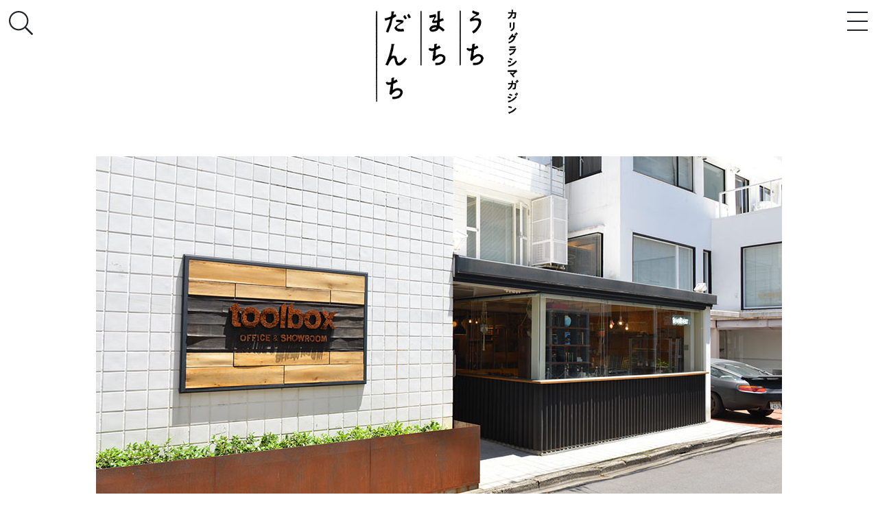

--- FILE ---
content_type: text/html; charset=UTF-8
request_url: https://uchi-machi-danchi.ur-net.go.jp/ours/20160704/
body_size: 22060
content:
<!DOCTYPE html>
<html lang="ja">
<head>
	<meta charset="UTF-8" />
		<!-- Google tag (gtag.js) -->
	<script async src="https://www.googletagmanager.com/gtag/js?id=GTM-TZ48XMX7"></script>
	<script>
		window.dataLayer = window.dataLayer || [];
		function gtag(){dataLayer.push(arguments);}
		gtag('js', new Date());

		gtag('config', 'GTM-TZ48XMX7');
	</script>
		
	<meta name="viewport" content="width=device-width, initial-scale=1.0">
	<meta name="format-detection" content="telephone=no">
	

	<link rel="stylesheet" href="https://uchi-machi-danchi.ur-net.go.jp/wp-content/themes/uchimachidanchi/assets/fonts/font-awesome/css/font-awesome.min.css">
	<link rel="stylesheet" href="https://uchi-machi-danchi.ur-net.go.jp/wp-content/themes/uchimachidanchi/assets/styles.css">
	<link rel="stylesheet" href="https://uchi-machi-danchi.ur-net.go.jp/wp-content/themes/uchimachidanchi/assets/top2.css">
	<link rel="stylesheet" href="https://uchi-machi-danchi.ur-net.go.jp/wp-content/themes/uchimachidanchi/style.css">
	
		<!-- All in One SEO 4.7.9 - aioseo.com -->
		<title>『R不動産toolbox』ビル探訪 - うちまちだんち</title>
	<meta name="description" content="「自分の空間を編集していくための道具箱」をコンセプトに、選りすぐりのDIYツールの販売を早くから牽引する『R不" />
	<meta name="robots" content="max-image-preview:large" />
	<link rel="canonical" href="https://uchi-machi-danchi.ur-net.go.jp/ours/20160704/" />
	<meta name="generator" content="All in One SEO (AIOSEO) 4.7.9" />
		<meta property="og:locale" content="ja_JP" />
		<meta property="og:site_name" content="うちまちだんち - カリグラシマガジン うち まち だんち" />
		<meta property="og:type" content="article" />
		<meta property="og:title" content="『R不動産toolbox』ビル探訪 - うちまちだんち" />
		<meta property="og:description" content="「自分の空間を編集していくための道具箱」をコンセプトに、選りすぐりのDIYツールの販売を早くから牽引する『R不" />
		<meta property="og:url" content="https://uchi-machi-danchi.ur-net.go.jp/ours/20160704/" />
		<meta property="og:image" content="https://uchi-machi-danchi.ur-net.go.jp/wp-content/uploads/2024/04/og.jpg" />
		<meta property="og:image:secure_url" content="https://uchi-machi-danchi.ur-net.go.jp/wp-content/uploads/2024/04/og.jpg" />
		<meta property="og:image:width" content="1200" />
		<meta property="og:image:height" content="630" />
		<meta property="article:published_time" content="2016-07-04T06:10:18+00:00" />
		<meta property="article:modified_time" content="2020-12-09T08:58:23+00:00" />
		<meta name="twitter:card" content="summary_large_image" />
		<meta name="twitter:title" content="『R不動産toolbox』ビル探訪 - うちまちだんち" />
		<meta name="twitter:description" content="「自分の空間を編集していくための道具箱」をコンセプトに、選りすぐりのDIYツールの販売を早くから牽引する『R不" />
		<meta name="twitter:image" content="https://uchi-machi-danchi.ur-net.go.jp/wp-content/uploads/2024/04/og.jpg" />
		<script type="application/ld+json" class="aioseo-schema">
			{"@context":"https:\/\/schema.org","@graph":[{"@type":"BreadcrumbList","@id":"https:\/\/uchi-machi-danchi.ur-net.go.jp\/ours\/20160704\/#breadcrumblist","itemListElement":[{"@type":"ListItem","@id":"https:\/\/uchi-machi-danchi.ur-net.go.jp\/#listItem","position":1,"name":"\u5bb6","item":"https:\/\/uchi-machi-danchi.ur-net.go.jp\/","nextItem":{"@type":"ListItem","@id":"https:\/\/uchi-machi-danchi.ur-net.go.jp\/ours\/20160704\/#listItem","name":"\u300eR\u4e0d\u52d5\u7523toolbox\u300f\u30d3\u30eb\u63a2\u8a2a"}},{"@type":"ListItem","@id":"https:\/\/uchi-machi-danchi.ur-net.go.jp\/ours\/20160704\/#listItem","position":2,"name":"\u300eR\u4e0d\u52d5\u7523toolbox\u300f\u30d3\u30eb\u63a2\u8a2a","previousItem":{"@type":"ListItem","@id":"https:\/\/uchi-machi-danchi.ur-net.go.jp\/#listItem","name":"\u5bb6"}}]},{"@type":"Organization","@id":"https:\/\/uchi-machi-danchi.ur-net.go.jp\/#organization","name":"\u3046\u3061\u307e\u3061\u3060\u3093\u3061","description":"\u30ab\u30ea\u30b0\u30e9\u30b7\u30de\u30ac\u30b8\u30f3 \u3046\u3061 \u307e\u3061 \u3060\u3093\u3061","url":"https:\/\/uchi-machi-danchi.ur-net.go.jp\/"},{"@type":"WebPage","@id":"https:\/\/uchi-machi-danchi.ur-net.go.jp\/ours\/20160704\/#webpage","url":"https:\/\/uchi-machi-danchi.ur-net.go.jp\/ours\/20160704\/","name":"\u300eR\u4e0d\u52d5\u7523toolbox\u300f\u30d3\u30eb\u63a2\u8a2a - \u3046\u3061\u307e\u3061\u3060\u3093\u3061","description":"\u300c\u81ea\u5206\u306e\u7a7a\u9593\u3092\u7de8\u96c6\u3057\u3066\u3044\u304f\u305f\u3081\u306e\u9053\u5177\u7bb1\u300d\u3092\u30b3\u30f3\u30bb\u30d7\u30c8\u306b\u3001\u9078\u308a\u3059\u3050\u308a\u306eDIY\u30c4\u30fc\u30eb\u306e\u8ca9\u58f2\u3092\u65e9\u304f\u304b\u3089\u727d\u5f15\u3059\u308b\u300eR\u4e0d","inLanguage":"ja","isPartOf":{"@id":"https:\/\/uchi-machi-danchi.ur-net.go.jp\/#website"},"breadcrumb":{"@id":"https:\/\/uchi-machi-danchi.ur-net.go.jp\/ours\/20160704\/#breadcrumblist"},"image":{"@type":"ImageObject","url":"https:\/\/uchi-machi-danchi.ur-net.go.jp\/wp-content\/uploads\/2016\/07\/DSC_9723-2-1-2.jpg","@id":"https:\/\/uchi-machi-danchi.ur-net.go.jp\/ours\/20160704\/#mainImage","width":1000,"height":576},"primaryImageOfPage":{"@id":"https:\/\/uchi-machi-danchi.ur-net.go.jp\/ours\/20160704\/#mainImage"},"datePublished":"2016-07-04T15:10:18+09:00","dateModified":"2020-12-09T17:58:23+09:00"},{"@type":"WebSite","@id":"https:\/\/uchi-machi-danchi.ur-net.go.jp\/#website","url":"https:\/\/uchi-machi-danchi.ur-net.go.jp\/","name":"\u30ab\u30ea\u30b0\u30e9\u30b7\u30de\u30ac\u30b8\u30f3 \u3046\u3061 \u307e\u3061 \u3060\u3093\u3061","alternateName":"\u3046\u3061\u307e\u3061\u3060\u3093\u3061","description":"\u30ab\u30ea\u30b0\u30e9\u30b7\u30de\u30ac\u30b8\u30f3 \u3046\u3061 \u307e\u3061 \u3060\u3093\u3061","inLanguage":"ja","publisher":{"@id":"https:\/\/uchi-machi-danchi.ur-net.go.jp\/#organization"}}]}
		</script>
		<!-- All in One SEO -->

<link rel='dns-prefetch' href='//uchi-machi-danchi.ur-net.go.jp' />
<script type="text/javascript">
/* <![CDATA[ */
window._wpemojiSettings = {"baseUrl":"https:\/\/s.w.org\/images\/core\/emoji\/15.0.3\/72x72\/","ext":".png","svgUrl":"https:\/\/s.w.org\/images\/core\/emoji\/15.0.3\/svg\/","svgExt":".svg","source":{"concatemoji":"https:\/\/uchi-machi-danchi.ur-net.go.jp\/wp-includes\/js\/wp-emoji-release.min.js?ver=6.6.2"}};
/*! This file is auto-generated */
!function(i,n){var o,s,e;function c(e){try{var t={supportTests:e,timestamp:(new Date).valueOf()};sessionStorage.setItem(o,JSON.stringify(t))}catch(e){}}function p(e,t,n){e.clearRect(0,0,e.canvas.width,e.canvas.height),e.fillText(t,0,0);var t=new Uint32Array(e.getImageData(0,0,e.canvas.width,e.canvas.height).data),r=(e.clearRect(0,0,e.canvas.width,e.canvas.height),e.fillText(n,0,0),new Uint32Array(e.getImageData(0,0,e.canvas.width,e.canvas.height).data));return t.every(function(e,t){return e===r[t]})}function u(e,t,n){switch(t){case"flag":return n(e,"\ud83c\udff3\ufe0f\u200d\u26a7\ufe0f","\ud83c\udff3\ufe0f\u200b\u26a7\ufe0f")?!1:!n(e,"\ud83c\uddfa\ud83c\uddf3","\ud83c\uddfa\u200b\ud83c\uddf3")&&!n(e,"\ud83c\udff4\udb40\udc67\udb40\udc62\udb40\udc65\udb40\udc6e\udb40\udc67\udb40\udc7f","\ud83c\udff4\u200b\udb40\udc67\u200b\udb40\udc62\u200b\udb40\udc65\u200b\udb40\udc6e\u200b\udb40\udc67\u200b\udb40\udc7f");case"emoji":return!n(e,"\ud83d\udc26\u200d\u2b1b","\ud83d\udc26\u200b\u2b1b")}return!1}function f(e,t,n){var r="undefined"!=typeof WorkerGlobalScope&&self instanceof WorkerGlobalScope?new OffscreenCanvas(300,150):i.createElement("canvas"),a=r.getContext("2d",{willReadFrequently:!0}),o=(a.textBaseline="top",a.font="600 32px Arial",{});return e.forEach(function(e){o[e]=t(a,e,n)}),o}function t(e){var t=i.createElement("script");t.src=e,t.defer=!0,i.head.appendChild(t)}"undefined"!=typeof Promise&&(o="wpEmojiSettingsSupports",s=["flag","emoji"],n.supports={everything:!0,everythingExceptFlag:!0},e=new Promise(function(e){i.addEventListener("DOMContentLoaded",e,{once:!0})}),new Promise(function(t){var n=function(){try{var e=JSON.parse(sessionStorage.getItem(o));if("object"==typeof e&&"number"==typeof e.timestamp&&(new Date).valueOf()<e.timestamp+604800&&"object"==typeof e.supportTests)return e.supportTests}catch(e){}return null}();if(!n){if("undefined"!=typeof Worker&&"undefined"!=typeof OffscreenCanvas&&"undefined"!=typeof URL&&URL.createObjectURL&&"undefined"!=typeof Blob)try{var e="postMessage("+f.toString()+"("+[JSON.stringify(s),u.toString(),p.toString()].join(",")+"));",r=new Blob([e],{type:"text/javascript"}),a=new Worker(URL.createObjectURL(r),{name:"wpTestEmojiSupports"});return void(a.onmessage=function(e){c(n=e.data),a.terminate(),t(n)})}catch(e){}c(n=f(s,u,p))}t(n)}).then(function(e){for(var t in e)n.supports[t]=e[t],n.supports.everything=n.supports.everything&&n.supports[t],"flag"!==t&&(n.supports.everythingExceptFlag=n.supports.everythingExceptFlag&&n.supports[t]);n.supports.everythingExceptFlag=n.supports.everythingExceptFlag&&!n.supports.flag,n.DOMReady=!1,n.readyCallback=function(){n.DOMReady=!0}}).then(function(){return e}).then(function(){var e;n.supports.everything||(n.readyCallback(),(e=n.source||{}).concatemoji?t(e.concatemoji):e.wpemoji&&e.twemoji&&(t(e.twemoji),t(e.wpemoji)))}))}((window,document),window._wpemojiSettings);
/* ]]> */
</script>
<style id='wp-emoji-styles-inline-css' type='text/css'>

	img.wp-smiley, img.emoji {
		display: inline !important;
		border: none !important;
		box-shadow: none !important;
		height: 1em !important;
		width: 1em !important;
		margin: 0 0.07em !important;
		vertical-align: -0.1em !important;
		background: none !important;
		padding: 0 !important;
	}
</style>
<link rel='stylesheet' id='wp-block-library-css' href='https://uchi-machi-danchi.ur-net.go.jp/wp-includes/css/dist/block-library/style.min.css?ver=6.6.2' type='text/css' media='all' />
<link rel='stylesheet' id='eedee-gutenslider-init-css' href='https://uchi-machi-danchi.ur-net.go.jp/wp-content/plugins/gutenslider/build/gutenslider-init.css?ver=1759281367' type='text/css' media='all' />
<style id='classic-theme-styles-inline-css' type='text/css'>
/*! This file is auto-generated */
.wp-block-button__link{color:#fff;background-color:#32373c;border-radius:9999px;box-shadow:none;text-decoration:none;padding:calc(.667em + 2px) calc(1.333em + 2px);font-size:1.125em}.wp-block-file__button{background:#32373c;color:#fff;text-decoration:none}
</style>
<style id='global-styles-inline-css' type='text/css'>
:root{--wp--preset--aspect-ratio--square: 1;--wp--preset--aspect-ratio--4-3: 4/3;--wp--preset--aspect-ratio--3-4: 3/4;--wp--preset--aspect-ratio--3-2: 3/2;--wp--preset--aspect-ratio--2-3: 2/3;--wp--preset--aspect-ratio--16-9: 16/9;--wp--preset--aspect-ratio--9-16: 9/16;--wp--preset--color--black: #000000;--wp--preset--color--cyan-bluish-gray: #abb8c3;--wp--preset--color--white: #ffffff;--wp--preset--color--pale-pink: #f78da7;--wp--preset--color--vivid-red: #cf2e2e;--wp--preset--color--luminous-vivid-orange: #ff6900;--wp--preset--color--luminous-vivid-amber: #fcb900;--wp--preset--color--light-green-cyan: #7bdcb5;--wp--preset--color--vivid-green-cyan: #00d084;--wp--preset--color--pale-cyan-blue: #8ed1fc;--wp--preset--color--vivid-cyan-blue: #0693e3;--wp--preset--color--vivid-purple: #9b51e0;--wp--preset--gradient--vivid-cyan-blue-to-vivid-purple: linear-gradient(135deg,rgba(6,147,227,1) 0%,rgb(155,81,224) 100%);--wp--preset--gradient--light-green-cyan-to-vivid-green-cyan: linear-gradient(135deg,rgb(122,220,180) 0%,rgb(0,208,130) 100%);--wp--preset--gradient--luminous-vivid-amber-to-luminous-vivid-orange: linear-gradient(135deg,rgba(252,185,0,1) 0%,rgba(255,105,0,1) 100%);--wp--preset--gradient--luminous-vivid-orange-to-vivid-red: linear-gradient(135deg,rgba(255,105,0,1) 0%,rgb(207,46,46) 100%);--wp--preset--gradient--very-light-gray-to-cyan-bluish-gray: linear-gradient(135deg,rgb(238,238,238) 0%,rgb(169,184,195) 100%);--wp--preset--gradient--cool-to-warm-spectrum: linear-gradient(135deg,rgb(74,234,220) 0%,rgb(151,120,209) 20%,rgb(207,42,186) 40%,rgb(238,44,130) 60%,rgb(251,105,98) 80%,rgb(254,248,76) 100%);--wp--preset--gradient--blush-light-purple: linear-gradient(135deg,rgb(255,206,236) 0%,rgb(152,150,240) 100%);--wp--preset--gradient--blush-bordeaux: linear-gradient(135deg,rgb(254,205,165) 0%,rgb(254,45,45) 50%,rgb(107,0,62) 100%);--wp--preset--gradient--luminous-dusk: linear-gradient(135deg,rgb(255,203,112) 0%,rgb(199,81,192) 50%,rgb(65,88,208) 100%);--wp--preset--gradient--pale-ocean: linear-gradient(135deg,rgb(255,245,203) 0%,rgb(182,227,212) 50%,rgb(51,167,181) 100%);--wp--preset--gradient--electric-grass: linear-gradient(135deg,rgb(202,248,128) 0%,rgb(113,206,126) 100%);--wp--preset--gradient--midnight: linear-gradient(135deg,rgb(2,3,129) 0%,rgb(40,116,252) 100%);--wp--preset--font-size--small: 13px;--wp--preset--font-size--medium: 20px;--wp--preset--font-size--large: 36px;--wp--preset--font-size--x-large: 42px;--wp--preset--spacing--20: 0.44rem;--wp--preset--spacing--30: 0.67rem;--wp--preset--spacing--40: 1rem;--wp--preset--spacing--50: 1.5rem;--wp--preset--spacing--60: 2.25rem;--wp--preset--spacing--70: 3.38rem;--wp--preset--spacing--80: 5.06rem;--wp--preset--shadow--natural: 6px 6px 9px rgba(0, 0, 0, 0.2);--wp--preset--shadow--deep: 12px 12px 50px rgba(0, 0, 0, 0.4);--wp--preset--shadow--sharp: 6px 6px 0px rgba(0, 0, 0, 0.2);--wp--preset--shadow--outlined: 6px 6px 0px -3px rgba(255, 255, 255, 1), 6px 6px rgba(0, 0, 0, 1);--wp--preset--shadow--crisp: 6px 6px 0px rgba(0, 0, 0, 1);}:where(.is-layout-flex){gap: 0.5em;}:where(.is-layout-grid){gap: 0.5em;}body .is-layout-flex{display: flex;}.is-layout-flex{flex-wrap: wrap;align-items: center;}.is-layout-flex > :is(*, div){margin: 0;}body .is-layout-grid{display: grid;}.is-layout-grid > :is(*, div){margin: 0;}:where(.wp-block-columns.is-layout-flex){gap: 2em;}:where(.wp-block-columns.is-layout-grid){gap: 2em;}:where(.wp-block-post-template.is-layout-flex){gap: 1.25em;}:where(.wp-block-post-template.is-layout-grid){gap: 1.25em;}.has-black-color{color: var(--wp--preset--color--black) !important;}.has-cyan-bluish-gray-color{color: var(--wp--preset--color--cyan-bluish-gray) !important;}.has-white-color{color: var(--wp--preset--color--white) !important;}.has-pale-pink-color{color: var(--wp--preset--color--pale-pink) !important;}.has-vivid-red-color{color: var(--wp--preset--color--vivid-red) !important;}.has-luminous-vivid-orange-color{color: var(--wp--preset--color--luminous-vivid-orange) !important;}.has-luminous-vivid-amber-color{color: var(--wp--preset--color--luminous-vivid-amber) !important;}.has-light-green-cyan-color{color: var(--wp--preset--color--light-green-cyan) !important;}.has-vivid-green-cyan-color{color: var(--wp--preset--color--vivid-green-cyan) !important;}.has-pale-cyan-blue-color{color: var(--wp--preset--color--pale-cyan-blue) !important;}.has-vivid-cyan-blue-color{color: var(--wp--preset--color--vivid-cyan-blue) !important;}.has-vivid-purple-color{color: var(--wp--preset--color--vivid-purple) !important;}.has-black-background-color{background-color: var(--wp--preset--color--black) !important;}.has-cyan-bluish-gray-background-color{background-color: var(--wp--preset--color--cyan-bluish-gray) !important;}.has-white-background-color{background-color: var(--wp--preset--color--white) !important;}.has-pale-pink-background-color{background-color: var(--wp--preset--color--pale-pink) !important;}.has-vivid-red-background-color{background-color: var(--wp--preset--color--vivid-red) !important;}.has-luminous-vivid-orange-background-color{background-color: var(--wp--preset--color--luminous-vivid-orange) !important;}.has-luminous-vivid-amber-background-color{background-color: var(--wp--preset--color--luminous-vivid-amber) !important;}.has-light-green-cyan-background-color{background-color: var(--wp--preset--color--light-green-cyan) !important;}.has-vivid-green-cyan-background-color{background-color: var(--wp--preset--color--vivid-green-cyan) !important;}.has-pale-cyan-blue-background-color{background-color: var(--wp--preset--color--pale-cyan-blue) !important;}.has-vivid-cyan-blue-background-color{background-color: var(--wp--preset--color--vivid-cyan-blue) !important;}.has-vivid-purple-background-color{background-color: var(--wp--preset--color--vivid-purple) !important;}.has-black-border-color{border-color: var(--wp--preset--color--black) !important;}.has-cyan-bluish-gray-border-color{border-color: var(--wp--preset--color--cyan-bluish-gray) !important;}.has-white-border-color{border-color: var(--wp--preset--color--white) !important;}.has-pale-pink-border-color{border-color: var(--wp--preset--color--pale-pink) !important;}.has-vivid-red-border-color{border-color: var(--wp--preset--color--vivid-red) !important;}.has-luminous-vivid-orange-border-color{border-color: var(--wp--preset--color--luminous-vivid-orange) !important;}.has-luminous-vivid-amber-border-color{border-color: var(--wp--preset--color--luminous-vivid-amber) !important;}.has-light-green-cyan-border-color{border-color: var(--wp--preset--color--light-green-cyan) !important;}.has-vivid-green-cyan-border-color{border-color: var(--wp--preset--color--vivid-green-cyan) !important;}.has-pale-cyan-blue-border-color{border-color: var(--wp--preset--color--pale-cyan-blue) !important;}.has-vivid-cyan-blue-border-color{border-color: var(--wp--preset--color--vivid-cyan-blue) !important;}.has-vivid-purple-border-color{border-color: var(--wp--preset--color--vivid-purple) !important;}.has-vivid-cyan-blue-to-vivid-purple-gradient-background{background: var(--wp--preset--gradient--vivid-cyan-blue-to-vivid-purple) !important;}.has-light-green-cyan-to-vivid-green-cyan-gradient-background{background: var(--wp--preset--gradient--light-green-cyan-to-vivid-green-cyan) !important;}.has-luminous-vivid-amber-to-luminous-vivid-orange-gradient-background{background: var(--wp--preset--gradient--luminous-vivid-amber-to-luminous-vivid-orange) !important;}.has-luminous-vivid-orange-to-vivid-red-gradient-background{background: var(--wp--preset--gradient--luminous-vivid-orange-to-vivid-red) !important;}.has-very-light-gray-to-cyan-bluish-gray-gradient-background{background: var(--wp--preset--gradient--very-light-gray-to-cyan-bluish-gray) !important;}.has-cool-to-warm-spectrum-gradient-background{background: var(--wp--preset--gradient--cool-to-warm-spectrum) !important;}.has-blush-light-purple-gradient-background{background: var(--wp--preset--gradient--blush-light-purple) !important;}.has-blush-bordeaux-gradient-background{background: var(--wp--preset--gradient--blush-bordeaux) !important;}.has-luminous-dusk-gradient-background{background: var(--wp--preset--gradient--luminous-dusk) !important;}.has-pale-ocean-gradient-background{background: var(--wp--preset--gradient--pale-ocean) !important;}.has-electric-grass-gradient-background{background: var(--wp--preset--gradient--electric-grass) !important;}.has-midnight-gradient-background{background: var(--wp--preset--gradient--midnight) !important;}.has-small-font-size{font-size: var(--wp--preset--font-size--small) !important;}.has-medium-font-size{font-size: var(--wp--preset--font-size--medium) !important;}.has-large-font-size{font-size: var(--wp--preset--font-size--large) !important;}.has-x-large-font-size{font-size: var(--wp--preset--font-size--x-large) !important;}
:where(.wp-block-post-template.is-layout-flex){gap: 1.25em;}:where(.wp-block-post-template.is-layout-grid){gap: 1.25em;}
:where(.wp-block-columns.is-layout-flex){gap: 2em;}:where(.wp-block-columns.is-layout-grid){gap: 2em;}
:root :where(.wp-block-pullquote){font-size: 1.5em;line-height: 1.6;}
</style>
<link rel='stylesheet' id='contact-form-7-css' href='https://uchi-machi-danchi.ur-net.go.jp/wp-content/plugins/contact-form-7/includes/css/styles.css?ver=6.0.3' type='text/css' media='all' />
<link rel="https://api.w.org/" href="https://uchi-machi-danchi.ur-net.go.jp/wp-json/" /><link rel="alternate" title="JSON" type="application/json" href="https://uchi-machi-danchi.ur-net.go.jp/wp-json/wp/v2/ours/14720" /><link rel="EditURI" type="application/rsd+xml" title="RSD" href="https://uchi-machi-danchi.ur-net.go.jp/xmlrpc.php?rsd" />
<meta name="generator" content="WordPress 6.6.2" />
<link rel='shortlink' href='https://uchi-machi-danchi.ur-net.go.jp/?p=14720' />
<link rel="alternate" title="oEmbed (JSON)" type="application/json+oembed" href="https://uchi-machi-danchi.ur-net.go.jp/wp-json/oembed/1.0/embed?url=https%3A%2F%2Fuchi-machi-danchi.ur-net.go.jp%2Fours%2F20160704%2F" />
<link rel="alternate" title="oEmbed (XML)" type="text/xml+oembed" href="https://uchi-machi-danchi.ur-net.go.jp/wp-json/oembed/1.0/embed?url=https%3A%2F%2Fuchi-machi-danchi.ur-net.go.jp%2Fours%2F20160704%2F&#038;format=xml" />
<link rel="apple-touch-icon" sizes="180x180" href="/cms/wp-content/uploads/fbrfg/apple-touch-icon.png">
<link rel="icon" type="image/png" sizes="32x32" href="/cms/wp-content/uploads/fbrfg/favicon-32x32.png">
<link rel="icon" type="image/png" sizes="16x16" href="/cms/wp-content/uploads/fbrfg/favicon-16x16.png">
<link rel="manifest" href="/cms/wp-content/uploads/fbrfg/site.webmanifest">
<link rel="mask-icon" href="/cms/wp-content/uploads/fbrfg/safari-pinned-tab.svg" color="#5bbad5">
<link rel="shortcut icon" href="/cms/wp-content/uploads/fbrfg/favicon.ico">
<meta name="msapplication-TileColor" content="#2d89ef">
<meta name="msapplication-config" content="/cms/wp-content/uploads/fbrfg/browserconfig.xml">
<meta name="theme-color" content="#ffffff">	<script src="https://uchi-machi-danchi.ur-net.go.jp/wp-content/themes/uchimachidanchi/assets/js/libs.min.js" type="text/javascript"></script>
	<script src="https://uchi-machi-danchi.ur-net.go.jp/wp-content/themes/uchimachidanchi/assets/slick/slick.min.js" type="text/javascript"></script>
	<link rel="stylesheet" href="https://uchi-machi-danchi.ur-net.go.jp/wp-content/themes/uchimachidanchi/assets/slick/slick.css">
  <script src="https://maps.googleapis.com/maps/api/js?key=AIzaSyA3zExpjd_lI8HyCs3Wg8hGoPIJp20tOCw"></script>
  <script src="https://82mou.github.io/infobox/lib/infobox.js"></script>
  <script>
    (function(d) {
      var config = {
        kitId: 'kyi7egr',
        scriptTimeout: 3000,
        async: true
      },
      h=d.documentElement,t=setTimeout(function(){h.className=h.className.replace(/\bwf-loading\b/g,"")+" wf-inactive";},config.scriptTimeout),tk=d.createElement("script"),f=false,s=d.getElementsByTagName("script")[0],a;h.className+=" wf-loading";tk.src='https://use.typekit.net/'+config.kitId+'.js';tk.async=true;tk.onload=tk.onreadystatechange=function(){a=this.readyState;if(f||a&&a!="complete"&&a!="loaded")return;f=true;clearTimeout(t);try{Typekit.load(config)}catch(e){}};s.parentNode.insertBefore(tk,s)
    })(document);
  </script>
</head>

<body class="ours-template-default single single-ours postid-14720" data-home="https://uchi-machi-danchi.ur-net.go.jp" data-imgdir="https://uchi-machi-danchi.ur-net.go.jp/wp-content/themes/uchimachidanchi/assets/images" data-nonce="85c02210a1">
<header class="global-header">
  <div class="row no-gutters">
    <div class="col-3">
      <button type="button" class="btn btn-search-top">
        <svg aria-hidden="true" focusable="false" role="img" xmlns="http://www.w3.org/2000/svg" viewBox="0 0 512 512" class=""><path fill="currentColor" d="M508.5 481.6l-129-129c-2.3-2.3-5.3-3.5-8.5-3.5h-10.3C395 312 416 262.5 416 208 416 93.1 322.9 0 208 0S0 93.1 0 208s93.1 208 208 208c54.5 0 104-21 141.1-55.2V371c0 3.2 1.3 6.2 3.5 8.5l129 129c4.7 4.7 12.3 4.7 17 0l9.9-9.9c4.7-4.7 4.7-12.3 0-17zM208 384c-97.3 0-176-78.7-176-176S110.7 32 208 32s176 78.7 176 176-78.7 176-176 176z" class=""></path>
        </svg>
      </button>
    </div>
    <div class="col-6 text-center">
      <a href="https://uchi-machi-danchi.ur-net.go.jp" class="header-logo d-inline-block pt-2">
        <img class="nav-top-logo" src="https://uchi-machi-danchi.ur-net.go.jp/wp-content/themes/uchimachidanchi/assets/images/top/logo-typo-bg-white.png">
      </a>
    </div>
  </div>
</header>

<div class="header-spacer">  
</div>

<div class="header-search">
  <form class="p-relative" method="get" action="https://uchi-machi-danchi.ur-net.go.jp/search">
    <div class="d-flex align-items-center">
      <button type="submit" class="btn btn-search-submit">
        <svg aria-hidden="true" focusable="false" role="img" xmlns="http://www.w3.org/2000/svg" viewBox="0 0 512 512" class=""><path fill="currentColor" d="M508.5 481.6l-129-129c-2.3-2.3-5.3-3.5-8.5-3.5h-10.3C395 312 416 262.5 416 208 416 93.1 322.9 0 208 0S0 93.1 0 208s93.1 208 208 208c54.5 0 104-21 141.1-55.2V371c0 3.2 1.3 6.2 3.5 8.5l129 129c4.7 4.7 12.3 4.7 17 0l9.9-9.9c4.7-4.7 4.7-12.3 0-17zM208 384c-97.3 0-176-78.7-176-176S110.7 32 208 32s176 78.7 176 176-78.7 176-176 176z" class=""></path>
        </svg>
      </button>
      <input type="text" name="key" class="form-control flex-fill underline" placeholder="検索">
      <button type="button" class="btn btn-search-cancel">
        <svg aria-hidden="true" focusable="false" role="img" xmlns="http://www.w3.org/2000/svg" viewBox="0 0 320 512" class=""><path fill="currentColor" d="M193.94 256L296.5 153.44l21.15-21.15c3.12-3.12 3.12-8.19 0-11.31l-22.63-22.63c-3.12-3.12-8.19-3.12-11.31 0L160 222.06 36.29 98.34c-3.12-3.12-8.19-3.12-11.31 0L2.34 120.97c-3.12 3.12-3.12 8.19 0 11.31L126.06 256 2.34 379.71c-3.12 3.12-3.12 8.19 0 11.31l22.63 22.63c3.12 3.12 8.19 3.12 11.31 0L160 289.94 262.56 392.5l21.15 21.15c3.12 3.12 8.19 3.12 11.31 0l22.63-22.63c3.12-3.12 3.12-8.19 0-11.31L193.94 256z" class=""></path>
        </svg>
      </button>
    </div>
  </form>
</div>

<script>
$('.btn-search-top').on('click', function(){
  $('body').addClass('search-open')
})
$('.btn-search-cancel').on('click', function(){
  $('body').removeClass('search-open')
})

</script><a class="btn btn-bars" href="#">
  <span class="top"></span>
  <span class="middle"></span>
  <span class="bottom"></span>
</a>

<nav class="gloval-nav-xs p-5">
  <div class="text-center">
    <a href="https://uchi-machi-danchi.ur-net.go.jp">
      <img style="width: 100px;" src="https://uchi-machi-danchi.ur-net.go.jp/wp-content/themes/uchimachidanchi/assets/images/logo-typo.png">
    </a>
  </div>
  <ul class="list-unstyled text-center">
    <li class="">
      <a href="https://uchi-machi-danchi.ur-net.go.jp/about/" class="bold">このサイトについて</a>
    </li>
    <li>
      <a href="https://uchi-machi-danchi.ur-net.go.jp/tag/uchi/" class="bold"># うち</a>
    </li>
    <li>
      <a href="https://uchi-machi-danchi.ur-net.go.jp/tag/machi/" class="bold"># まち</a>
    </li>
    <li>
      <a href="https://uchi-machi-danchi.ur-net.go.jp/tag/danchi/" class="bold"># だんち</a>
    </li>
    <li>
      <a href="https://uchi-machi-danchi.ur-net.go.jp/chizu" class="bold">ちず</a>
    </li>
    <li>
      <a href="https://uchi-machi-danchi.ur-net.go.jp/tag/feature/" class="bold">特集</a>
    </li>
    <li>
      <a href="https://uchi-machi-danchi.ur-net.go.jp/tag/series/" class="bold">連載</a>
    </li>
    <li>
      <a href="https://uchi-machi-danchi.ur-net.go.jp/tag/journal/" class="bold">ジャーナル</a>
    </li>
    <li class="">
      <a href="https://uchi-machi-danchi.ur-net.go.jp/tags/" class="bold">タグ一覧</a>
    </li>
    <li class="pt-3">
      <div class="row no-gutters justify-content-center">
        <div class="col-md-8 col-lg-7 col-xl-6">
          <form  class="p-relative" method="get" action="https://uchi-machi-danchi.ur-net.go.jp/search">
            <input type="text" name="key" class="form-control underline" placeholder="検索">
            <button type="submit" class="btn btn-link p-absolute" style="top: 0; right: 0;"><img src="https://uchi-machi-danchi.ur-net.go.jp/wp-content/themes/uchimachidanchi/assets/images/icon-search.svg"></button>
          </form>
        </div>
      </div>
    </li>
    <li class="pt-3">
      <a href="https://www.facebook.com/UR-%E9%96%A2%E8%A5%BF-354523351671493/" target="_blank" class="btn btn-sns">
        <i class="fa fa-facebook"></i>
      </a>
      <a href="https://www.instagram.com/ur_kansai/" target="_blank" class="btn btn-sns mx-4">
        <i class="fa fa-instagram"></i>
      </a>
      <a href="https://twitter.com/UR_Kansaiarea" target="_blank" class="btn btn-sns">
        <i class="fa fa-twitter"></i>
      </a>
    </li>
  </ul>
</nav>

<script>
$(function(){
  $('.btn-bars').click(function(){
    if ($('body').hasClass('is-animating')) {
      return false;
    }
    $('body').addClass('is-animating')
    $('body').toggleClass('modal-open menu-open')
    $(this).toggleClass('is-open')
    setTimeout(function() {
      if ($('body').hasClass('menu-open')) {
        $('.modal-bg').css({'top': 0, 'bottom': 'inherit'});
      }
      else {
        $('.modal-bg').css({'top': 'inherit', 'bottom': 0});
      }
      $('body').removeClass('is-animating')				
    }, 650);
    return false;
  })
})
</script><link rel="stylesheet" href="https://uchi-machi-danchi.ur-net.go.jp/wp-content/themes/uchimachidanchi/assets/stylesheets/ours_old.css">
<link rel="stylesheet" href="https://uchi-machi-danchi.ur-net.go.jp/wp-content/themes/uchimachidanchi/assets/stylesheets/ours_additional.css">

<div class="py-5">
</div>

<main class="container_ ours-archive">

<div class="mw-lg-1000px mx-auto">
<div class="tac mb30 mt60"><img src="https://uchi-machi-danchi.ur-net.go.jp/wp-content/uploads/2016/07/DSC_9723-2-1-2.jpg" class="attachment-full size-full wp-post-image" alt="" decoding="async" fetchpriority="high" srcset="https://uchi-machi-danchi.ur-net.go.jp/wp-content/uploads/2016/07/DSC_9723-2-1-2.jpg 1000w, https://uchi-machi-danchi.ur-net.go.jp/wp-content/uploads/2016/07/DSC_9723-2-1-2-300x173.jpg 300w, https://uchi-machi-danchi.ur-net.go.jp/wp-content/uploads/2016/07/DSC_9723-2-1-2-768x442.jpg 768w" sizes="(max-width: 1000px) 100vw, 1000px" /></div>
</div>

<article id="post-14720" class="post-14720 ours type-ours status-publish has-post-thumbnail hentry tag-henshubu ours_category-ours-journal">


<header class="entry-header">
		<p class="entry-date fs12 fcg mb10">2016.07.04</p>	</header><!-- .entry-header -->

	<div class="entry-content">
		<ul class="list-inline text-0_85rem text-sm-0_75rem">
			<li class="list-inline-item mr-1 mr-md-2">
				<a href="https://uchi-machi-danchi.ur-net.go.jp" class="font-weight-bold text-dark">TOP</a>
			</li>
			<li class="list-inline-item mr-1 mr-md-2">
				<i class="fa fa-angle-right"></i>
			</li>
			<li class="list-inline-item mr-1 mr-md-2">
				<a href="https://uchi-machi-danchi.ur-net.go.jp/ours-archives" class="font-weight-bold text-dark">OURSアーカイブ</a>
			</li>
			<li class="list-inline-item mr-1 mr-md-2">
				<i class="fa fa-angle-right"></i>
			</li>
			<li class="list-inline-item text-secondary">
				『R不動産toolbox』ビル探訪			</li>
		</ul>
    		<h1 class="entry-title">『R不動産toolbox』ビル探訪</h1>	
	<p class="fcg2 mb30 fs14">#<a href="https://uchi-machi-danchi.ur-net.go.jp/tag/henshubu/" rel="tag">OURS.編集部の日々</a></p>	
	<p>「自分の空間を編集していくための道具箱」をコンセプトに、選りすぐりのDIYツールの販売を早くから牽引する『R不動産toolbox』。6年前にネットショップからはじまり、2015年東京・原宿にショールームをオープン。<br>
今回取材にあたって、toolboxの立ち上げから関わる荒川公良さんと来生ゆきさんに、ビルの上から下まで案内して頂きました！</p>
<img decoding="async" src="https://uchi-machi-danchi.ur-net.go.jp/wp-content/uploads/2016/07/DSC_9730-2-1.jpg" alt="" width="1333" height="2000" class="img-fluid mb-4 size-full wp-image-14724" srcset="https://uchi-machi-danchi.ur-net.go.jp/wp-content/uploads/2016/07/DSC_9730-2-1.jpg 1333w, https://uchi-machi-danchi.ur-net.go.jp/wp-content/uploads/2016/07/DSC_9730-2-1-200x300.jpg 200w, https://uchi-machi-danchi.ur-net.go.jp/wp-content/uploads/2016/07/DSC_9730-2-1-682x1024.jpg 682w, https://uchi-machi-danchi.ur-net.go.jp/wp-content/uploads/2016/07/DSC_9730-2-1-768x1152.jpg 768w, https://uchi-machi-danchi.ur-net.go.jp/wp-content/uploads/2016/07/DSC_9730-2-1-1024x1536.jpg 1024w" sizes="(max-width: 1333px) 100vw, 1333px" />
<p>原宿駅から歩いて5-6分。ちょっと静かな住宅街の一角。<br>
「SPEAC（東京R不動産の運営会社）の近くで、面白くて、大きい物件を探し続けて数年。やっと見つけたのは元アパレルメーカーのプレスルームに使われていたビルでした。」（来生さん）</p>
<img decoding="async" src="https://uchi-machi-danchi.ur-net.go.jp/wp-content/uploads/2016/07/DSC_9735-2-12.jpg" alt="" width="2000" height="1333" class="img-fluid mb-4 size-full wp-image-14723" srcset="https://uchi-machi-danchi.ur-net.go.jp/wp-content/uploads/2016/07/DSC_9735-2-12.jpg 2000w, https://uchi-machi-danchi.ur-net.go.jp/wp-content/uploads/2016/07/DSC_9735-2-12-300x200.jpg 300w, https://uchi-machi-danchi.ur-net.go.jp/wp-content/uploads/2016/07/DSC_9735-2-12-1024x682.jpg 1024w, https://uchi-machi-danchi.ur-net.go.jp/wp-content/uploads/2016/07/DSC_9735-2-12-768x512.jpg 768w, https://uchi-machi-danchi.ur-net.go.jp/wp-content/uploads/2016/07/DSC_9735-2-12-1536x1024.jpg 1536w" sizes="(max-width: 2000px) 100vw, 2000px" />
<img loading="lazy" decoding="async" src="https://uchi-machi-danchi.ur-net.go.jp/wp-content/uploads/2016/07/DSC_9712-2-8.jpg" alt="" width="2000" height="1333" class="img-fluid mb-4 size-full wp-image-14738" srcset="https://uchi-machi-danchi.ur-net.go.jp/wp-content/uploads/2016/07/DSC_9712-2-8.jpg 2000w, https://uchi-machi-danchi.ur-net.go.jp/wp-content/uploads/2016/07/DSC_9712-2-8-300x200.jpg 300w, https://uchi-machi-danchi.ur-net.go.jp/wp-content/uploads/2016/07/DSC_9712-2-8-1024x682.jpg 1024w, https://uchi-machi-danchi.ur-net.go.jp/wp-content/uploads/2016/07/DSC_9712-2-8-768x512.jpg 768w, https://uchi-machi-danchi.ur-net.go.jp/wp-content/uploads/2016/07/DSC_9712-2-8-1536x1024.jpg 1536w" sizes="(max-width: 2000px) 100vw, 2000px" />
<p>早速１Fのtoolboxショールームからスタート。玄関を入って右手。道路側にせり出している開放的な空間。自然光が燦々と入る真ん中のテーブルでのんびり。屋根はテント生地なので、雨が降るとバーッと音がするそうですが、それも聞いてみたい。</p>
<img loading="lazy" decoding="async" src="https://uchi-machi-danchi.ur-net.go.jp/wp-content/uploads/2016/07/DSC_9706-2-6.jpg" alt="" width="2000" height="1333" class="img-fluid mb-4 size-full wp-image-14740" srcset="https://uchi-machi-danchi.ur-net.go.jp/wp-content/uploads/2016/07/DSC_9706-2-6.jpg 2000w, https://uchi-machi-danchi.ur-net.go.jp/wp-content/uploads/2016/07/DSC_9706-2-6-300x200.jpg 300w, https://uchi-machi-danchi.ur-net.go.jp/wp-content/uploads/2016/07/DSC_9706-2-6-1024x682.jpg 1024w, https://uchi-machi-danchi.ur-net.go.jp/wp-content/uploads/2016/07/DSC_9706-2-6-768x512.jpg 768w, https://uchi-machi-danchi.ur-net.go.jp/wp-content/uploads/2016/07/DSC_9706-2-6-1536x1024.jpg 1536w" sizes="(max-width: 2000px) 100vw, 2000px" />
<img loading="lazy" decoding="async" src="https://uchi-machi-danchi.ur-net.go.jp/wp-content/uploads/2016/07/DSC_9703-2-5.jpg" alt="" width="2000" height="1333" class="img-fluid mb-4 size-full wp-image-14742" srcset="https://uchi-machi-danchi.ur-net.go.jp/wp-content/uploads/2016/07/DSC_9703-2-5.jpg 2000w, https://uchi-machi-danchi.ur-net.go.jp/wp-content/uploads/2016/07/DSC_9703-2-5-300x200.jpg 300w, https://uchi-machi-danchi.ur-net.go.jp/wp-content/uploads/2016/07/DSC_9703-2-5-1024x682.jpg 1024w, https://uchi-machi-danchi.ur-net.go.jp/wp-content/uploads/2016/07/DSC_9703-2-5-768x512.jpg 768w, https://uchi-machi-danchi.ur-net.go.jp/wp-content/uploads/2016/07/DSC_9703-2-5-1536x1024.jpg 1536w" sizes="(max-width: 2000px) 100vw, 2000px" />
<img loading="lazy" decoding="async" src="https://uchi-machi-danchi.ur-net.go.jp/wp-content/uploads/2016/07/DSC_9709-2-7.jpg" alt="" width="2000" height="1333" class="img-fluid mb-4 size-full wp-image-14741" srcset="https://uchi-machi-danchi.ur-net.go.jp/wp-content/uploads/2016/07/DSC_9709-2-7.jpg 2000w, https://uchi-machi-danchi.ur-net.go.jp/wp-content/uploads/2016/07/DSC_9709-2-7-300x200.jpg 300w, https://uchi-machi-danchi.ur-net.go.jp/wp-content/uploads/2016/07/DSC_9709-2-7-1024x682.jpg 1024w, https://uchi-machi-danchi.ur-net.go.jp/wp-content/uploads/2016/07/DSC_9709-2-7-768x512.jpg 768w, https://uchi-machi-danchi.ur-net.go.jp/wp-content/uploads/2016/07/DSC_9709-2-7-1536x1024.jpg 1536w" sizes="(max-width: 2000px) 100vw, 2000px" />
<img loading="lazy" decoding="async" src="https://uchi-machi-danchi.ur-net.go.jp/wp-content/uploads/2016/07/DSC_9715-2-1.jpg" alt="" width="2000" height="1333" class="img-fluid mb-4 size-full wp-image-14765" srcset="https://uchi-machi-danchi.ur-net.go.jp/wp-content/uploads/2016/07/DSC_9715-2-1.jpg 2000w, https://uchi-machi-danchi.ur-net.go.jp/wp-content/uploads/2016/07/DSC_9715-2-1-300x200.jpg 300w, https://uchi-machi-danchi.ur-net.go.jp/wp-content/uploads/2016/07/DSC_9715-2-1-1024x682.jpg 1024w, https://uchi-machi-danchi.ur-net.go.jp/wp-content/uploads/2016/07/DSC_9715-2-1-768x512.jpg 768w, https://uchi-machi-danchi.ur-net.go.jp/wp-content/uploads/2016/07/DSC_9715-2-1-1536x1024.jpg 1536w" sizes="(max-width: 2000px) 100vw, 2000px" />
<p>1F奥には工具コーナーをはじめ、タイルやペンキ、棚板や金物類などに多数触れられる仕掛けとアイデアが満載。<br>
「お客さんは設計などの専門の方もいらっしゃいますが、むしろ親子連れなど一般の方が多いですよ。最近は机を作る人が増えてきているんですよね。既製品ではなく、家にジャストなサイズがよくて、とか。」（荒川さん）
それでは、上へ。</p>
<img loading="lazy" decoding="async" src="https://uchi-machi-danchi.ur-net.go.jp/wp-content/uploads/2016/07/DSC_9702-2-4.jpg" alt="" width="2000" height="1333" class="img-fluid mb-4 size-full wp-image-14735" srcset="https://uchi-machi-danchi.ur-net.go.jp/wp-content/uploads/2016/07/DSC_9702-2-4.jpg 2000w, https://uchi-machi-danchi.ur-net.go.jp/wp-content/uploads/2016/07/DSC_9702-2-4-300x200.jpg 300w, https://uchi-machi-danchi.ur-net.go.jp/wp-content/uploads/2016/07/DSC_9702-2-4-1024x682.jpg 1024w, https://uchi-machi-danchi.ur-net.go.jp/wp-content/uploads/2016/07/DSC_9702-2-4-768x512.jpg 768w, https://uchi-machi-danchi.ur-net.go.jp/wp-content/uploads/2016/07/DSC_9702-2-4-1536x1024.jpg 1536w" sizes="(max-width: 2000px) 100vw, 2000px" />
<p>2F。toolboxのオフィススペース。常時10名くらいのスタッフが忙しく動き回っている。机の上の盛り上がりもいい感じ。</p>
<img loading="lazy" decoding="async" src="https://uchi-machi-danchi.ur-net.go.jp/wp-content/uploads/2016/07/DSC_9699-2-3.jpg" alt="" width="2000" height="1333" class="img-fluid mb-4 size-full wp-image-14731" srcset="https://uchi-machi-danchi.ur-net.go.jp/wp-content/uploads/2016/07/DSC_9699-2-3.jpg 2000w, https://uchi-machi-danchi.ur-net.go.jp/wp-content/uploads/2016/07/DSC_9699-2-3-300x200.jpg 300w, https://uchi-machi-danchi.ur-net.go.jp/wp-content/uploads/2016/07/DSC_9699-2-3-1024x682.jpg 1024w, https://uchi-machi-danchi.ur-net.go.jp/wp-content/uploads/2016/07/DSC_9699-2-3-768x512.jpg 768w, https://uchi-machi-danchi.ur-net.go.jp/wp-content/uploads/2016/07/DSC_9699-2-3-1536x1024.jpg 1536w" sizes="(max-width: 2000px) 100vw, 2000px" />
<p>3F。現在はシェアオフィスとして、短期間限定で仲間達に使ってもらっている。いずれはtoolboxのオフィスとして拡張予定。</p>
<img loading="lazy" decoding="async" src="https://uchi-machi-danchi.ur-net.go.jp/wp-content/uploads/2016/07/DSC_9692-2-1.jpg" alt="" width="2000" height="1333" class="img-fluid mb-4 size-full wp-image-14721" srcset="https://uchi-machi-danchi.ur-net.go.jp/wp-content/uploads/2016/07/DSC_9692-2-1.jpg 2000w, https://uchi-machi-danchi.ur-net.go.jp/wp-content/uploads/2016/07/DSC_9692-2-1-300x200.jpg 300w, https://uchi-machi-danchi.ur-net.go.jp/wp-content/uploads/2016/07/DSC_9692-2-1-1024x682.jpg 1024w, https://uchi-machi-danchi.ur-net.go.jp/wp-content/uploads/2016/07/DSC_9692-2-1-768x512.jpg 768w, https://uchi-machi-danchi.ur-net.go.jp/wp-content/uploads/2016/07/DSC_9692-2-1-1536x1024.jpg 1536w" sizes="(max-width: 2000px) 100vw, 2000px" />
<p>最後に４F。ネットショップ用の写真撮影をしたり、新しく入荷したサンプルを組み立てたりするスペース。この時、右側のベランダでは若いスタッフさんが一生懸命エアコンのフィルターを洗っておられた。仕事場というより「家」っぽかったのが印象的。ショールームの空間だけでなく、1棟丸々を借りてこんなにもフル活用されていたとは！驚きました。そしてなんとも心地いい空間ばかりでした。</p>
<img loading="lazy" decoding="async" src="https://uchi-machi-danchi.ur-net.go.jp/wp-content/uploads/2016/07/DSC_9695-2-21.jpg" alt="" width="2000" height="1333" class="img-fluid mb-4 size-full wp-image-14732" srcset="https://uchi-machi-danchi.ur-net.go.jp/wp-content/uploads/2016/07/DSC_9695-2-21.jpg 2000w, https://uchi-machi-danchi.ur-net.go.jp/wp-content/uploads/2016/07/DSC_9695-2-21-300x200.jpg 300w, https://uchi-machi-danchi.ur-net.go.jp/wp-content/uploads/2016/07/DSC_9695-2-21-1024x682.jpg 1024w, https://uchi-machi-danchi.ur-net.go.jp/wp-content/uploads/2016/07/DSC_9695-2-21-768x512.jpg 768w, https://uchi-machi-danchi.ur-net.go.jp/wp-content/uploads/2016/07/DSC_9695-2-21-1536x1024.jpg 1536w" sizes="(max-width: 2000px) 100vw, 2000px" />
<p>6月のあるひととき。荒川さん、来生さん、ありがとうございました。</p>
<p>写真と文：平野愛</p>
<p>toolboxショールーム<br>
東京都渋谷区千駄ヶ谷 3-61-8NK-5 ビル 1F<br>
営業時間：11:00～19:00（土日祝休み）<br>
<a href="https://www.r-toolbox.jp/?r=g_toolbox">https://www.r-toolbox.jp/?r=g_toolbox</a></p>  

		
			
	</div><!-- .entry-content -->

		
		
	<div id="sns-share">
		<ul class="clearfix mt30">
			<li class="fll"><a href="http://www.facebook.com/sharer.php?src=bm&u=https%3A%2F%2Fuchi-machi-danchi.ur-net.go.jp%2Fours%2F20160704%2F&t=%E3%80%8ER%E4%B8%8D%E5%8B%95%E7%94%A3toolbox%E3%80%8F%E3%83%93%E3%83%AB%E6%8E%A2%E8%A8%AA" class="overimg" target="_blank"><img src="https://uchi-machi-danchi.ur-net.go.jp/wp-content/themes/uchimachidanchi/assets/images/ours/single/btn_fb.png" width="192" height="44"></a></li>
			<li class="flr"><a href="http://twitter.com/intent/tweet?url=https%3A%2F%2Fuchi-machi-danchi.ur-net.go.jp%2Fours%2F20160704%2F&text=%E3%80%8ER%E4%B8%8D%E5%8B%95%E7%94%A3toolbox%E3%80%8F%E3%83%93%E3%83%AB%E6%8E%A2%E8%A8%AA&tw_p=tweetbutton" class="overimg" target="_blank"><img src="https://uchi-machi-danchi.ur-net.go.jp/wp-content/themes/uchimachidanchi/assets/images/ours/single/btn_tw.png" width="192" height="44"></a></li>
		</ul>
	</div>
	
	<!--カテゴリの説明-->
		<div class="about-contents-box clearfix">
	
		<div class="container">
		<p id='category-description-title' class='tac'><span class='motoyagothicw5'>JOURNAL</span></p>		
		
		<div class="row">
				
		</div>
	</div>
	
		<!--/カテゴリの説明-->



</article></main>

<section class="py-5">
  <div class="container-uchi">
    <h5 class="h4 tracking-2 bold">NEW ARTICLES<br class="d-md-none"> / 新着記事</h5>
    <div id="recent-uchi" class="mt-4">
        <div class="row">
                    <div class="col-sm-6 col-lg-4 mb-4 col-related">
                <div class="d-flex flex-column h-100">
                    <a href="https://uchi-machi-danchi.ur-net.go.jp/article/yorimichi-marche-otokoyama-2511/" class="thumbnail-related decolation-none" style="background-image: url(https://uchi-machi-danchi.ur-net.go.jp/wp-content/uploads/2026/01/yorimichi_th.jpg)">
                    </a>
                    <h6 class="bold mt-3">緑道よりみちマルシェin男山～人がゆく、ロボットもゆく、のんびり散歩道～</h6>
                    <div class="mt-2">
                        <a href="https://uchi-machi-danchi.ur-net.go.jp/article/yorimichi-marche-otokoyama-2511/" class="btn btn-bordered border-2px bold tracking-2 px-4">more</a>
                    </div>
                </div>
            </div>
                    <div class="col-sm-6 col-lg-4 mb-4 col-related">
                <div class="d-flex flex-column h-100">
                    <a href="https://uchi-machi-danchi.ur-net.go.jp/article/marche-tsukuru-zemi-interview/" class="thumbnail-related decolation-none" style="background-image: url(https://uchi-machi-danchi.ur-net.go.jp/wp-content/uploads/2026/01/00_IMG_9876_CMP2_th.jpg)">
                    </a>
                    <h6 class="bold mt-3">マルシェ・ツクル・ゼミで実った仲間の輪、はじまりとこれから。</h6>
                    <div class="mt-2">
                        <a href="https://uchi-machi-danchi.ur-net.go.jp/article/marche-tsukuru-zemi-interview/" class="btn btn-bordered border-2px bold tracking-2 px-4">more</a>
                    </div>
                </div>
            </div>
                    <div class="col-sm-6 col-lg-4 mb-4 col-related">
                <div class="d-flex flex-column h-100">
                    <a href="https://uchi-machi-danchi.ur-net.go.jp/article/muji-ur-showroom-2511/" class="thumbnail-related decolation-none" style="background-image: url(https://uchi-machi-danchi.ur-net.go.jp/wp-content/uploads/2025/12/muji02_th.jpg)">
                    </a>
                    <h6 class="bold mt-3">MUJI×UR座談会～「無印良品グランフロント大阪　モデルルーム」編～</h6>
                    <div class="mt-2">
                        <a href="https://uchi-machi-danchi.ur-net.go.jp/article/muji-ur-showroom-2511/" class="btn btn-bordered border-2px bold tracking-2 px-4">more</a>
                    </div>
                </div>
            </div>
                </div>
    </div>
  </div>
</section>
<section class="py-5">
  <div class="container-uchi">
    <h5 class="h4 tracking-2 bold">RELATED ARTICLES<br class="d-md-none"> / おすすめの関連記事</h5>
    <ul class="list-tags d-none">
      <li>774</li><li>13</li>    </ul>

    <div id="related-ours" data-id="89115" class="mt-4">
    </div>
  </div>
</section>

<script>
$(window).load(function(){
  var tags = []
  $('.list-tags>li').each(function(i, e){
    tags.push($(e).text())
  })
  // console.log(tags)
  $.post(
    $('body').data('home') + '/api-related-uchi', 
    {
      tags: tags,
      token: $('body').data('nonce'),
      uchi_id: $('#related-ours').data('id'),
      posttype: 'ours'
    }
  ).done(function( data ){
    console.log(data)
    $('#related-ours').html(data)
  })
})
</script>

<section class="py-5">
  <div class="container-uchi">
    <div class="d-flex align-items-center mb-4">
      <h5 class="h4 tracking-2 bold">近くのまちの団地</h5>
      <h6 class="bold text-0_85rem ml-3">住まい情報へ</h6>
    </div>
    <div class="row uchi-neighborhoods">
        </div><!-- /.uchi-neighborhoods -->
  </div><!-- /.container-uchi -->
</section>

<footer class="global-footer bg-white pt-1 p-relative">
  <div class="container">
    <div class="row mt-5">
      <div class="col-md-3">
        <div class="p-relative h-100">
          <h5 class="h6 text-lg bold">タグ一覧</h5>
          <div class="footer-tag-wrapper">
            <ul class="">
                          <li class="py-1"><a class="text-0_8rem btn-sm px-3 bold btn btn-bordered btn-rounded" href="https://uchi-machi-danchi.ur-net.go.jp/tag/3x3/"># 3×3</a></li>
                          <li class="py-1"><a class="text-0_8rem btn-sm px-3 bold btn btn-bordered btn-rounded" href="https://uchi-machi-danchi.ur-net.go.jp/tag/7days-scene/"># 7DAYS SCENE</a></li>
                          <li class="py-1"><a class="text-0_8rem btn-sm px-3 bold btn btn-bordered btn-rounded" href="https://uchi-machi-danchi.ur-net.go.jp/tag/danchi-tsunagaroom/"># DANCHIつながるーむ</a></li>
                          <li class="py-1"><a class="text-0_8rem btn-sm px-3 bold btn btn-bordered btn-rounded" href="https://uchi-machi-danchi.ur-net.go.jp/tag/diy/"># DIY</a></li>
                          <li class="py-1"><a class="text-0_8rem btn-sm px-3 bold btn btn-bordered btn-rounded" href="https://uchi-machi-danchi.ur-net.go.jp/tag/urdiy/"># DIY部員のつぶやき</a></li>
                          <li class="py-1"><a class="text-0_8rem btn-sm px-3 bold btn btn-bordered btn-rounded" href="https://uchi-machi-danchi.ur-net.go.jp/tag/hat-nadanohama-danchi/"># HAT神戸・灘の浜</a></li>
                          <li class="py-1"><a class="text-0_8rem btn-sm px-3 bold btn btn-bordered btn-rounded" href="https://uchi-machi-danchi.ur-net.go.jp/tag/hat-wakinohama-danchi/"># HAT神戸・脇の浜</a></li>
                          <li class="py-1"><a class="text-0_8rem btn-sm px-3 bold btn btn-bordered btn-rounded" href="https://uchi-machi-danchi.ur-net.go.jp/tag/hatkobe-feature/"># HAT神戸特集</a></li>
                          <li class="py-1"><a class="text-0_8rem btn-sm px-3 bold btn btn-bordered btn-rounded" href="https://uchi-machi-danchi.ur-net.go.jp/tag/journal-d/"># Journal D</a></li>
                          <li class="py-1"><a class="text-0_8rem btn-sm px-3 bold btn btn-bordered btn-rounded" href="https://uchi-machi-danchi.ur-net.go.jp/tag/karigurashi-international/"># Karigurashi International</a></li>
                          <li class="py-1"><a class="text-0_8rem btn-sm px-3 bold btn btn-bordered btn-rounded" href="https://uchi-machi-danchi.ur-net.go.jp/tag/kitakagaya-flea/"># KITAKAGAYA FLEA</a></li>
                          <li class="py-1"><a class="text-0_8rem btn-sm px-3 bold btn btn-bordered btn-rounded" href="https://uchi-machi-danchi.ur-net.go.jp/tag/mujiur/"># MUJIUR</a></li>
                          <li class="py-1"><a class="text-0_8rem btn-sm px-3 bold btn btn-bordered btn-rounded" href="https://uchi-machi-danchi.ur-net.go.jp/tag/ours-news/"># OURS. ニュース</a></li>
                          <li class="py-1"><a class="text-0_8rem btn-sm px-3 bold btn btn-bordered btn-rounded" href="https://uchi-machi-danchi.ur-net.go.jp/tag/henshubu/"># OURS.編集部の日々</a></li>
                          <li class="py-1"><a class="text-0_8rem btn-sm px-3 bold btn btn-bordered btn-rounded" href="https://uchi-machi-danchi.ur-net.go.jp/tag/peoples/"># PEOPLES</a></li>
                          <li class="py-1"><a class="text-0_8rem btn-sm px-3 bold btn btn-bordered btn-rounded" href="https://uchi-machi-danchi.ur-net.go.jp/tag/ur-ambassador/"># URアンバサダー</a></li>
                          <li class="py-1"><a class="text-0_8rem btn-sm px-3 bold btn btn-bordered btn-rounded" href="https://uchi-machi-danchi.ur-net.go.jp/tag/ur-plant/"># URと植物</a></li>
                          <li class="py-1"><a class="text-0_8rem btn-sm px-3 bold btn btn-bordered btn-rounded" href="https://uchi-machi-danchi.ur-net.go.jp/tag/ur_challenge/"># UR職員チャレンジ</a></li>
                          <li class="py-1"><a class="text-0_8rem btn-sm px-3 bold btn btn-bordered btn-rounded" href="https://uchi-machi-danchi.ur-net.go.jp/tag/urwork/"># UR職員のつぶやき</a></li>
                          <li class="py-1"><a class="text-0_8rem btn-sm px-3 bold btn btn-bordered btn-rounded" href="https://uchi-machi-danchi.ur-net.go.jp/tag/artproject/"># アートプロジェクト</a></li>
                          <li class="py-1"><a class="text-0_8rem btn-sm px-3 bold btn btn-bordered btn-rounded" href="https://uchi-machi-danchi.ur-net.go.jp/tag/urbanrafre-inasawa-danchi/"># アーバンラフレ稲沢</a></li>
                          <li class="py-1"><a class="text-0_8rem btn-sm px-3 bold btn btn-bordered btn-rounded" href="https://uchi-machi-danchi.ur-net.go.jp/tag/urbane-namba-danchi/"># アーベインなんば</a></li>
                          <li class="py-1"><a class="text-0_8rem btn-sm px-3 bold btn btn-bordered btn-rounded" href="https://uchi-machi-danchi.ur-net.go.jp/tag/urbane-nakanoshimanishi-danchi/"># アーベイン中之島西</a></li>
                          <li class="py-1"><a class="text-0_8rem btn-sm px-3 bold btn btn-bordered btn-rounded" href="https://uchi-machi-danchi.ur-net.go.jp/tag/urbane-higashimikuni-danchi/"># アーベイン東三国</a></li>
                          <li class="py-1"><a class="text-0_8rem btn-sm px-3 bold btn btn-bordered btn-rounded" href="https://uchi-machi-danchi.ur-net.go.jp/tag/urbane-midoribashi-danchi/"># アーベイン緑橋</a></li>
                          <li class="py-1"><a class="text-0_8rem btn-sm px-3 bold btn btn-bordered btn-rounded" href="https://uchi-machi-danchi.ur-net.go.jp/tag/aquatown-nayabashi-danchi/"># アクアタウン納屋橋</a></li>
                          <li class="py-1"><a class="text-0_8rem btn-sm px-3 bold btn btn-bordered btn-rounded" href="https://uchi-machi-danchi.ur-net.go.jp/tag/amity-hirakata-miyanosaka-danchi/"># アミティひらかた宮之阪</a></li>
                          <li class="py-1"><a class="text-0_8rem btn-sm px-3 bold btn btn-bordered btn-rounded" href="https://uchi-machi-danchi.ur-net.go.jp/tag/amity-hikaridai-danchi/"># アミティ光台団地</a></li>
                          <li class="py-1"><a class="text-0_8rem btn-sm px-3 bold btn btn-bordered btn-rounded" href="https://uchi-machi-danchi.ur-net.go.jp/tag/amity-gakuen-nishimachi-danchi/"># アミティ学園西町</a></li>
                          <li class="py-1"><a class="text-0_8rem btn-sm px-3 bold btn btn-bordered btn-rounded" href="https://uchi-machi-danchi.ur-net.go.jp/tag/alvis-satsukigaoka-danchi/"># アルビス五月ヶ丘</a></li>
                          <li class="py-1"><a class="text-0_8rem btn-sm px-3 bold btn btn-bordered btn-rounded" href="https://uchi-machi-danchi.ur-net.go.jp/tag/alvis-teramoto-danchi/"># アルビス寺本</a></li>
                          <li class="py-1"><a class="text-0_8rem btn-sm px-3 bold btn btn-bordered btn-rounded" href="https://uchi-machi-danchi.ur-net.go.jp/tag/alvis-asahigaoka-danchi/"># アルビス旭ヶ丘</a></li>
                          <li class="py-1"><a class="text-0_8rem btn-sm px-3 bold btn btn-bordered btn-rounded" href="https://uchi-machi-danchi.ur-net.go.jp/tag/alvis-midorigaoka-danchi/"># アルビス緑丘</a></li>
                          <li class="py-1"><a class="text-0_8rem btn-sm px-3 bold btn btn-bordered btn-rounded" href="https://uchi-machi-danchi.ur-net.go.jp/tag/interview/"># インタビュー</a></li>
                          <li class="py-1"><a class="text-0_8rem btn-sm px-3 bold btn btn-bordered btn-rounded" href="https://uchi-machi-danchi.ur-net.go.jp/tag/site-tour/"># うちまちだんちツアー</a></li>
                          <li class="py-1"><a class="text-0_8rem btn-sm px-3 bold btn btn-bordered btn-rounded" href="https://uchi-machi-danchi.ur-net.go.jp/tag/umekita-feature/"># うめきた特集</a></li>
                          <li class="py-1"><a class="text-0_8rem btn-sm px-3 bold btn btn-bordered btn-rounded" href="https://uchi-machi-danchi.ur-net.go.jp/tag/kitchen-confidential/"># お勝手調査</a></li>
                          <li class="py-1"><a class="text-0_8rem btn-sm px-3 bold btn btn-bordered btn-rounded" href="https://uchi-machi-danchi.ur-net.go.jp/tag/tv/"># カリグラシTV</a></li>
                          <li class="py-1"><a class="text-0_8rem btn-sm px-3 bold btn btn-bordered btn-rounded" href="https://uchi-machi-danchi.ur-net.go.jp/tag/column/"># カリグラシコラム</a></li>
                          <li class="py-1"><a class="text-0_8rem btn-sm px-3 bold btn btn-bordered btn-rounded" href="https://uchi-machi-danchi.ur-net.go.jp/tag/kari-colle/"># カリグラシコレクション</a></li>
                          <li class="py-1"><a class="text-0_8rem btn-sm px-3 bold btn btn-bordered btn-rounded" href="https://uchi-machi-danchi.ur-net.go.jp/tag/karigurashi-poster/"># カリグラシポスター</a></li>
                          <li class="py-1"><a class="text-0_8rem btn-sm px-3 bold btn btn-bordered btn-rounded" href="https://uchi-machi-danchi.ur-net.go.jp/tag/kitchen/"># キッチン</a></li>
                          <li class="py-1"><a class="text-0_8rem btn-sm px-3 bold btn btn-bordered btn-rounded" href="https://uchi-machi-danchi.ur-net.go.jp/tag/canaltown-west-danchi/"># キャナルタウンウェスト</a></li>
                          <li class="py-1"><a class="text-0_8rem btn-sm px-3 bold btn btn-bordered btn-rounded" href="https://uchi-machi-danchi.ur-net.go.jp/tag/kiroku-movie/"># キロク映像</a></li>
                          <li class="py-1"><a class="text-0_8rem btn-sm px-3 bold btn btn-bordered btn-rounded" href="https://uchi-machi-danchi.ur-net.go.jp/tag/kusunoki-danchi/"># くすの木団地</a></li>
                          <li class="py-1"><a class="text-0_8rem btn-sm px-3 bold btn btn-bordered btn-rounded" href="https://uchi-machi-danchi.ur-net.go.jp/tag/greentown-makishima-danchi/"># グリーンタウン槇島</a></li>
                          <li class="py-1"><a class="text-0_8rem btn-sm px-3 bold btn btn-bordered btn-rounded" href="https://uchi-machi-danchi.ur-net.go.jp/tag/greenhills-nigawa-danchi/"># グリーンヒルズ仁川</a></li>
                          <li class="py-1"><a class="text-0_8rem btn-sm px-3 bold btn btn-bordered btn-rounded" href="https://uchi-machi-danchi.ur-net.go.jp/tag/greenhills-rokko-danchi/"># グリーンヒルズ六甲</a></li>
                          <li class="py-1"><a class="text-0_8rem btn-sm px-3 bold btn btn-bordered btn-rounded" href="https://uchi-machi-danchi.ur-net.go.jp/tag/greenhills-mikage-danchi/"># グリーンヒルズ御影</a></li>
                          <li class="py-1"><a class="text-0_8rem btn-sm px-3 bold btn btn-bordered btn-rounded" href="https://uchi-machi-danchi.ur-net.go.jp/tag/greenhills-higashi-maiko-danchi/"># グリーンヒルズ東舞子</a></li>
                          <li class="py-1"><a class="text-0_8rem btn-sm px-3 bold btn btn-bordered btn-rounded" href="https://uchi-machi-danchi.ur-net.go.jp/tag/gourmet-d/"># グルメD</a></li>
                          <li class="py-1"><a class="text-0_8rem btn-sm px-3 bold btn btn-bordered btn-rounded" href="https://uchi-machi-danchi.ur-net.go.jp/tag/sazanami-plaza-danchi/"># さざなみプラザ</a></li>
                          <li class="py-1"><a class="text-0_8rem btn-sm px-3 bold btn btn-bordered btn-rounded" href="https://uchi-machi-danchi.ur-net.go.jp/tag/sainvarie-abeno-hannan-danchi/"># サンヴァリエあべの阪南</a></li>
                          <li class="py-1"><a class="text-0_8rem btn-sm px-3 bold btn btn-bordered btn-rounded" href="https://uchi-machi-danchi.ur-net.go.jp/tag/sainvarie-nakamozu-danchi/"># サンヴァリエ中百舌鳥</a></li>
                          <li class="py-1"><a class="text-0_8rem btn-sm px-3 bold btn btn-bordered btn-rounded" href="https://uchi-machi-danchi.ur-net.go.jp/tag/sainvarie-kasugaoka-danchi/"># サンヴァリエ春日丘</a></li>
                          <li class="py-1"><a class="text-0_8rem btn-sm px-3 bold btn btn-bordered btn-rounded" href="https://uchi-machi-danchi.ur-net.go.jp/tag/sainvarie-higashi-nagai-danchi/"># サンヴァリエ東長居</a></li>
                          <li class="py-1"><a class="text-0_8rem btn-sm px-3 bold btn btn-bordered btn-rounded" href="https://uchi-machi-danchi.ur-net.go.jp/tag/sainvarie-fujiidera-danchi/"># サンヴァリエ藤井寺</a></li>
                          <li class="py-1"><a class="text-0_8rem btn-sm px-3 bold btn btn-bordered btn-rounded" href="https://uchi-machi-danchi.ur-net.go.jp/tag/sainvarie-nishitanabe-danchi/"># サンヴァリエ西田辺</a></li>
                          <li class="py-1"><a class="text-0_8rem btn-sm px-3 bold btn btn-bordered btn-rounded" href="https://uchi-machi-danchi.ur-net.go.jp/tag/sainvarie-kanaoka-danchi/"># サンヴァリエ金岡</a></li>
                          <li class="py-1"><a class="text-0_8rem btn-sm px-3 bold btn btn-bordered btn-rounded" href="https://uchi-machi-danchi.ur-net.go.jp/tag/sainvarie-harinakano-danchi/"># サンヴァリエ針中野</a></li>
                          <li class="py-1"><a class="text-0_8rem btn-sm px-3 bold btn btn-bordered btn-rounded" href="https://uchi-machi-danchi.ur-net.go.jp/tag/celia-odaiba3-danchi/"># シーリアお台場三番街</a></li>
                          <li class="py-1"><a class="text-0_8rem btn-sm px-3 bold btn btn-bordered btn-rounded" href="https://uchi-machi-danchi.ur-net.go.jp/tag/citycourt-shimoshinjo-danchi/"># シティーコート下新庄</a></li>
                          <li class="py-1"><a class="text-0_8rem btn-sm px-3 bold btn btn-bordered btn-rounded" href="https://uchi-machi-danchi.ur-net.go.jp/tag/citycourt-hattori-danchi/"># シティコート服部</a></li>
                          <li class="py-1"><a class="text-0_8rem btn-sm px-3 bold btn btn-bordered btn-rounded" href="https://uchi-machi-danchi.ur-net.go.jp/tag/cityheights-sakai-shichido-danchi/"># シティハイツ堺七道</a></li>
                          <li class="py-1"><a class="text-0_8rem btn-sm px-3 bold btn btn-bordered btn-rounded" href="https://uchi-machi-danchi.ur-net.go.jp/tag/cityheights-nishinomiya-kitaguchi-danchi/"># シティハイツ西宮北口</a></li>
                          <li class="py-1"><a class="text-0_8rem btn-sm px-3 bold btn btn-bordered btn-rounded" href="https://uchi-machi-danchi.ur-net.go.jp/tag/journal/"># ジャーナル</a></li>
                          <li class="py-1"><a class="text-0_8rem btn-sm px-3 bold btn btn-bordered btn-rounded" href="https://uchi-machi-danchi.ur-net.go.jp/tag/schaller-higashitoyonaka-danchi/"># シャレール東豊中</a></li>
                          <li class="py-1"><a class="text-0_8rem btn-sm px-3 bold btn btn-bordered btn-rounded" href="https://uchi-machi-danchi.ur-net.go.jp/tag/_sketch-life/"># スケッチと暮らし</a></li>
                          <li class="py-1"><a class="text-0_8rem btn-sm px-3 bold btn btn-bordered btn-rounded" href="https://uchi-machi-danchi.ur-net.go.jp/tag/townhouse-iwaoka-danchi/"># タウンハウス岩岡</a></li>
                          <li class="py-1"><a class="text-0_8rem btn-sm px-3 bold btn btn-bordered btn-rounded" href="https://uchi-machi-danchi.ur-net.go.jp/tag/danchi-history/"># だんちヒストリー</a></li>
                          <li class="py-1"><a class="text-0_8rem btn-sm px-3 bold btn btn-bordered btn-rounded" href="https://uchi-machi-danchi.ur-net.go.jp/tag/danchi-gurashi/"># だんち暮らし</a></li>
                          <li class="py-1"><a class="text-0_8rem btn-sm px-3 bold btn btn-bordered btn-rounded" href="https://uchi-machi-danchi.ur-net.go.jp/tag/toaru/"># とある団地の</a></li>
                          <li class="py-1"><a class="text-0_8rem btn-sm px-3 bold btn btn-bordered btn-rounded" href="https://uchi-machi-danchi.ur-net.go.jp/tag/parktown-nishimuko-danchi/"># パークタウン西武庫</a></li>
                          <li class="py-1"><a class="text-0_8rem btn-sm px-3 bold btn btn-bordered btn-rounded" href="https://uchi-machi-danchi.ur-net.go.jp/tag/bakery/"># パン屋</a></li>
                          <li class="py-1"><a class="text-0_8rem btn-sm px-3 bold btn btn-bordered btn-rounded" href="https://uchi-machi-danchi.ur-net.go.jp/tag/akogare/"># ひとり暮らし憧れ</a></li>
                          <li class="py-1"><a class="text-0_8rem btn-sm px-3 bold btn btn-bordered btn-rounded" href="https://uchi-machi-danchi.ur-net.go.jp/tag/hiyodoridai-danchi/"># ひよどり台団地</a></li>
                          <li class="py-1"><a class="text-0_8rem btn-sm px-3 bold btn btn-bordered btn-rounded" href="https://uchi-machi-danchi.ur-net.go.jp/tag/biwako-misora-danchi/"># びわ湖美空団地</a></li>
                          <li class="py-1"><a class="text-0_8rem btn-sm px-3 bold btn btn-bordered btn-rounded" href="https://uchi-machi-danchi.ur-net.go.jp/tag/fleur-takarazuka-gotenyama-danchi/"># フレール宝塚御殿山</a></li>
                          <li class="py-1"><a class="text-0_8rem btn-sm px-3 bold btn btn-bordered btn-rounded" href="https://uchi-machi-danchi.ur-net.go.jp/tag/fleur-kobeaioicho-danchi/"># フレール神戸相生町</a></li>
                          <li class="py-1"><a class="text-0_8rem btn-sm px-3 bold btn btn-bordered btn-rounded" href="https://uchi-machi-danchi.ur-net.go.jp/tag/promenade-sekime-danchi/"># プロムナーデ関目</a></li>
                          <li class="py-1"><a class="text-0_8rem btn-sm px-3 bold btn btn-bordered btn-rounded" href="https://uchi-machi-danchi.ur-net.go.jp/tag/promenade-ogikubo-danchi/"># プロムナード荻窪</a></li>
                          <li class="py-1"><a class="text-0_8rem btn-sm px-3 bold btn btn-bordered btn-rounded" href="https://uchi-machi-danchi.ur-net.go.jp/tag/bell-maju-sakai2/"># ベルマージュ堺弐番館</a></li>
                          <li class="py-1"><a class="text-0_8rem btn-sm px-3 bold btn btn-bordered btn-rounded" href="https://uchi-machi-danchi.ur-net.go.jp/tag/poland/"># ポーランド</a></li>
                          <li class="py-1"><a class="text-0_8rem btn-sm px-3 bold btn btn-bordered btn-rounded" href="https://uchi-machi-danchi.ur-net.go.jp/tag/borrowers/"># ボロワーズ</a></li>
                          <li class="py-1"><a class="text-0_8rem btn-sm px-3 bold btn btn-bordered btn-rounded" href="https://uchi-machi-danchi.ur-net.go.jp/tag/minecraft/"># マインクラフト</a></li>
                          <li class="py-1"><a class="text-0_8rem btn-sm px-3 bold btn btn-bordered btn-rounded" href="https://uchi-machi-danchi.ur-net.go.jp/tag/machi-sensei/"># まちの先生</a></li>
                          <li class="py-1"><a class="text-0_8rem btn-sm px-3 bold btn btn-bordered btn-rounded" href="https://uchi-machi-danchi.ur-net.go.jp/tag/machi-history/"># まちヒストリー</a></li>
                          <li class="py-1"><a class="text-0_8rem btn-sm px-3 bold btn btn-bordered btn-rounded" href="https://uchi-machi-danchi.ur-net.go.jp/tag/machiaruki-jiten/"># まち歩き辞典</a></li>
                          <li class="py-1"><a class="text-0_8rem btn-sm px-3 bold btn btn-bordered btn-rounded" href="https://uchi-machi-danchi.ur-net.go.jp/tag/madori-shunin/"># まどり主任</a></li>
                          <li class="py-1"><a class="text-0_8rem btn-sm px-3 bold btn btn-bordered btn-rounded" href="https://uchi-machi-danchi.ur-net.go.jp/tag/with-musician/"># ミュージシャンと</a></li>
                          <li class="py-1"><a class="text-0_8rem btn-sm px-3 bold btn btn-bordered btn-rounded" href="https://uchi-machi-danchi.ur-net.go.jp/tag/minnade/"># みんなで話す</a></li>
                          <li class="py-1"><a class="text-0_8rem btn-sm px-3 bold btn btn-bordered btn-rounded" href="https://uchi-machi-danchi.ur-net.go.jp/tag/minnanouenpark-minatogawa/"># みんなのうえんPARK湊川</a></li>
                          <li class="py-1"><a class="text-0_8rem btn-sm px-3 bold btn btn-bordered btn-rounded" href="https://uchi-machi-danchi.ur-net.go.jp/tag/nikki/"># みんなの日記</a></li>
                          <li class="py-1"><a class="text-0_8rem btn-sm px-3 bold btn btn-bordered btn-rounded" href="https://uchi-machi-danchi.ur-net.go.jp/tag/shopping-arcade/"># もっと商店街を</a></li>
                          <li class="py-1"><a class="text-0_8rem btn-sm px-3 bold btn btn-bordered btn-rounded" href="https://uchi-machi-danchi.ur-net.go.jp/tag/motto-shumi/"># もっと趣味を</a></li>
                          <li class="py-1"><a class="text-0_8rem btn-sm px-3 bold btn btn-bordered btn-rounded" href="https://uchi-machi-danchi.ur-net.go.jp/tag/rakuseinu/"># ラクセーヌ</a></li>
                          <li class="py-1"><a class="text-0_8rem btn-sm px-3 bold btn btn-bordered btn-rounded" href="https://uchi-machi-danchi.ur-net.go.jp/tag/riverside-shirokita-danchi/"># リバーサイドしろきた</a></li>
                          <li class="py-1"><a class="text-0_8rem btn-sm px-3 bold btn btn-bordered btn-rounded" href="https://uchi-machi-danchi.ur-net.go.jp/tag/riverside-nagara-danchi/"># リバーサイドながら</a></li>
                          <li class="py-1"><a class="text-0_8rem btn-sm px-3 bold btn btn-bordered btn-rounded" href="https://uchi-machi-danchi.ur-net.go.jp/tag/riverside-honjo-danchi/"># リバーサイドほんじょう</a></li>
                          <li class="py-1"><a class="text-0_8rem btn-sm px-3 bold btn btn-bordered btn-rounded" href="https://uchi-machi-danchi.ur-net.go.jp/tag/renecity-wakinohamacho-dai2-danchi/"># ルネシティ脇浜町第2</a></li>
                          <li class="py-1"><a class="text-0_8rem btn-sm px-3 bold btn btn-bordered btn-rounded" href="https://uchi-machi-danchi.ur-net.go.jp/tag/renecity-nishinomiya-danchi/"># ルネシティ西宮高畑町</a></li>
                          <li class="py-1"><a class="text-0_8rem btn-sm px-3 bold btn btn-bordered btn-rounded" href="https://uchi-machi-danchi.ur-net.go.jp/tag/sannomiya-redevelopment/"># 三宮駅前再整備特集</a></li>
                          <li class="py-1"><a class="text-0_8rem btn-sm px-3 bold btn btn-bordered btn-rounded" href="https://uchi-machi-danchi.ur-net.go.jp/tag/kamitakamaru-danchi/"># 上高丸団地</a></li>
                          <li class="py-1"><a class="text-0_8rem btn-sm px-3 bold btn btn-bordered btn-rounded" href="https://uchi-machi-danchi.ur-net.go.jp/tag/nakamiyacho-danchi/"># 中宮町団地</a></li>
                          <li class="py-1"><a class="text-0_8rem btn-sm px-3 bold btn btn-bordered btn-rounded" href="https://uchi-machi-danchi.ur-net.go.jp/tag/nakamiya3-danchi/"># 中宮第3団地</a></li>
                          <li class="py-1"><a class="text-0_8rem btn-sm px-3 bold btn btn-bordered btn-rounded" href="https://uchi-machi-danchi.ur-net.go.jp/tag/nakahiromachi-danchi/"># 中広町団地</a></li>
                          <li class="py-1"><a class="text-0_8rem btn-sm px-3 bold btn btn-bordered btn-rounded" href="https://uchi-machi-danchi.ur-net.go.jp/tag/nakatomi-dai3-danchi/"># 中登美第3団地</a></li>
                          <li class="py-1"><a class="text-0_8rem btn-sm px-3 bold btn btn-bordered btn-rounded" href="https://uchi-machi-danchi.ur-net.go.jp/tag/nakamozukoen-danchi/"># 中百舌鳥公園団地</a></li>
                          <li class="py-1"><a class="text-0_8rem btn-sm px-3 bold btn btn-bordered btn-rounded" href="https://uchi-machi-danchi.ur-net.go.jp/tag/kujo-danchi/"># 九条団地</a></li>
                          <li class="py-1"><a class="text-0_8rem btn-sm px-3 bold btn btn-bordered btn-rounded" href="https://uchi-machi-danchi.ur-net.go.jp/tag/kyoto-city/"># 京都市</a></li>
                          <li class="py-1"><a class="text-0_8rem btn-sm px-3 bold btn btn-bordered btn-rounded" href="https://uchi-machi-danchi.ur-net.go.jp/tag/atsumaru/"># 人の集まるところ</a></li>
                          <li class="py-1"><a class="text-0_8rem btn-sm px-3 bold btn btn-bordered btn-rounded" href="https://uchi-machi-danchi.ur-net.go.jp/tag/imadegawahorikawa-danchi/"># 今出川堀川団地</a></li>
                          <li class="py-1"><a class="text-0_8rem btn-sm px-3 bold btn btn-bordered btn-rounded" href="https://uchi-machi-danchi.ur-net.go.jp/tag/fushiminouso-danchi/"># 伏見納所団地</a></li>
                          <li class="py-1"><a class="text-0_8rem btn-sm px-3 bold btn btn-bordered btn-rounded" href="https://uchi-machi-danchi.ur-net.go.jp/tag/denpo-danchi/"># 伝法団地</a></li>
                          <li class="py-1"><a class="text-0_8rem btn-sm px-3 bold btn btn-bordered btn-rounded" href="https://uchi-machi-danchi.ur-net.go.jp/tag/living_sustainability/"># 住み続けられるまちづくり</a></li>
                          <li class="py-1"><a class="text-0_8rem btn-sm px-3 bold btn btn-bordered btn-rounded" href="https://uchi-machi-danchi.ur-net.go.jp/tag/sumiyoshi-danchi/"># 住吉団地</a></li>
                          <li class="py-1"><a class="text-0_8rem btn-sm px-3 bold btn btn-bordered btn-rounded" href="https://uchi-machi-danchi.ur-net.go.jp/tag/sumiyoshi-feature/"># 住吉特集</a></li>
                          <li class="py-1"><a class="text-0_8rem btn-sm px-3 bold btn btn-bordered btn-rounded" href="https://uchi-machi-danchi.ur-net.go.jp/tag/hodogayaekimae-heights/"># 保土ヶ谷駅前ハイツ</a></li>
                          <li class="py-1"><a class="text-0_8rem btn-sm px-3 bold btn btn-bordered btn-rounded" href="https://uchi-machi-danchi.ur-net.go.jp/tag/shinanobashi-danchi/"># 信濃橋団地</a></li>
                          <li class="py-1"><a class="text-0_8rem btn-sm px-3 bold btn btn-bordered btn-rounded" href="https://uchi-machi-danchi.ur-net.go.jp/tag/komyodai-danchi/"># 光明台団地</a></li>
                          <li class="py-1"><a class="text-0_8rem btn-sm px-3 bold btn btn-bordered btn-rounded" href="https://uchi-machi-danchi.ur-net.go.jp/tag/yaenosato-danchi/"># 八戸の里団地</a></li>
                          <li class="py-1"><a class="text-0_8rem btn-sm px-3 bold btn btn-bordered btn-rounded" href="https://uchi-machi-danchi.ur-net.go.jp/tag/fushimomo-feature/"># 六地蔵・桃山・醍醐特集</a></li>
                          <li class="py-1"><a class="text-0_8rem btn-sm px-3 bold btn btn-bordered btn-rounded" href="https://uchi-machi-danchi.ur-net.go.jp/tag/photo-report/"># 写真レポート</a></li>
                          <li class="py-1"><a class="text-0_8rem btn-sm px-3 bold btn btn-bordered btn-rounded" href="https://uchi-machi-danchi.ur-net.go.jp/tag/sukematsu-danchi/"># 助松団地</a></li>
                          <li class="py-1"><a class="text-0_8rem btn-sm px-3 bold btn btn-bordered btn-rounded" href="https://uchi-machi-danchi.ur-net.go.jp/tag/kitahorie-danchi/"># 北堀江団地</a></li>
                          <li class="py-1"><a class="text-0_8rem btn-sm px-3 bold btn btn-bordered btn-rounded" href="https://uchi-machi-danchi.ur-net.go.jp/tag/kita-midorigaoka-danchi/"># 北緑丘団地</a></li>
                          <li class="py-1"><a class="text-0_8rem btn-sm px-3 bold btn btn-bordered btn-rounded" href="https://uchi-machi-danchi.ur-net.go.jp/tag/chishima-danchi/"># 千島団地</a></li>
                          <li class="py-1"><a class="text-0_8rem btn-sm px-3 bold btn btn-bordered btn-rounded" href="https://uchi-machi-danchi.ur-net.go.jp/tag/chishima-events_news/"># 千島団地イベント・ニュース</a></li>
                          <li class="py-1"><a class="text-0_8rem btn-sm px-3 bold btn btn-bordered btn-rounded" href="https://uchi-machi-danchi.ur-net.go.jp/tag/komuro-highland-danchi/"># 千葉ニュータウン小室ハイランド</a></li>
                          <li class="py-1"><a class="text-0_8rem btn-sm px-3 bold btn btn-bordered btn-rounded" href="https://uchi-machi-danchi.ur-net.go.jp/tag/senri-greenhills-higashimachi/"># 千里グリーンヒルズ東町</a></li>
                          <li class="py-1"><a class="text-0_8rem btn-sm px-3 bold btn btn-bordered btn-rounded" href="https://uchi-machi-danchi.ur-net.go.jp/tag/senri-greenhills-takemidai/"># 千里グリーンヒルズ竹見台</a></li>
                          <li class="py-1"><a class="text-0_8rem btn-sm px-3 bold btn btn-bordered btn-rounded" href="https://uchi-machi-danchi.ur-net.go.jp/tag/senri-greenhills-takanodai/"># 千里グリーンヒルズ高野台</a></li>
                          <li class="py-1"><a class="text-0_8rem btn-sm px-3 bold btn btn-bordered btn-rounded" href="https://uchi-machi-danchi.ur-net.go.jp/tag/senri-newtown-feature/"># 千里ニュータウン特集</a></li>
                          <li class="py-1"><a class="text-0_8rem btn-sm px-3 bold btn btn-bordered btn-rounded" href="https://uchi-machi-danchi.ur-net.go.jp/tag/senri-newtown-postcards/"># 千里ニュータウン絵はがき</a></li>
                          <li class="py-1"><a class="text-0_8rem btn-sm px-3 bold btn btn-bordered btn-rounded" href="https://uchi-machi-danchi.ur-net.go.jp/tag/senriyama-danchi/"># 千里山団地</a></li>
                          <li class="py-1"><a class="text-0_8rem btn-sm px-3 bold btn btn-bordered btn-rounded" href="https://uchi-machi-danchi.ur-net.go.jp/tag/senri-momoyamadai-danchi/"># 千里桃山台団地</a></li>
                          <li class="py-1"><a class="text-0_8rem btn-sm px-3 bold btn btn-bordered btn-rounded" href="https://uchi-machi-danchi.ur-net.go.jp/tag/senri-tsugumodai-danchi/"># 千里津雲台団地</a></li>
                          <li class="py-1"><a class="text-0_8rem btn-sm px-3 bold btn btn-bordered btn-rounded" href="https://uchi-machi-danchi.ur-net.go.jp/tag/senri-takemidai-danchi/"># 千里竹見台団地</a></li>
                          <li class="py-1"><a class="text-0_8rem btn-sm px-3 bold btn btn-bordered btn-rounded" href="https://uchi-machi-danchi.ur-net.go.jp/tag/senri-aoyamadai-danchi/"># 千里青山台団地</a></li>
                          <li class="py-1"><a class="text-0_8rem btn-sm px-3 bold btn btn-bordered btn-rounded" href="https://uchi-machi-danchi.ur-net.go.jp/tag/chidoribashi-danchi/"># 千鳥橋団地</a></li>
                          <li class="py-1"><a class="text-0_8rem btn-sm px-3 bold btn btn-bordered btn-rounded" href="https://uchi-machi-danchi.ur-net.go.jp/tag/minamisanjo1-danchi/"># 南三条第一団地</a></li>
                          <li class="py-1"><a class="text-0_8rem btn-sm px-3 bold btn btn-bordered btn-rounded" href="https://uchi-machi-danchi.ur-net.go.jp/tag/nanko-shiranami-danchi/"># 南港しらなみ団地</a></li>
                          <li class="py-1"><a class="text-0_8rem btn-sm px-3 bold btn btn-bordered btn-rounded" href="https://uchi-machi-danchi.ur-net.go.jp/tag/nanko-hikarino-danchi/"># 南港ひかりの団地</a></li>
                          <li class="py-1"><a class="text-0_8rem btn-sm px-3 bold btn btn-bordered btn-rounded" href="https://uchi-machi-danchi.ur-net.go.jp/tag/nanko-wakagino-danchi/"># 南港わかぎの団地</a></li>
                          <li class="py-1"><a class="text-0_8rem btn-sm px-3 bold btn btn-bordered btn-rounded" href="https://uchi-machi-danchi.ur-net.go.jp/tag/nankomae-danchi/"># 南港前団地</a></li>
                          <li class="py-1"><a class="text-0_8rem btn-sm px-3 bold btn btn-bordered btn-rounded" href="https://uchi-machi-danchi.ur-net.go.jp/tag/nankadai-danchi/"># 南花台団地</a></li>
                          <li class="py-1"><a class="text-0_8rem btn-sm px-3 bold btn btn-bordered btn-rounded" href="https://uchi-machi-danchi.ur-net.go.jp/tag/backside/"># 取材のうら側</a></li>
                          <li class="py-1"><a class="text-0_8rem btn-sm px-3 bold btn btn-bordered btn-rounded" href="https://uchi-machi-danchi.ur-net.go.jp/tag/uketsugu/"># 受け継ぐこと</a></li>
                          <li class="py-1"><a class="text-0_8rem btn-sm px-3 bold btn btn-bordered btn-rounded" href="https://uchi-machi-danchi.ur-net.go.jp/tag/myoudani-danchi/"># 名谷団地</a></li>
                          <li class="py-1"><a class="text-0_8rem btn-sm px-3 bold btn btn-bordered btn-rounded" href="https://uchi-machi-danchi.ur-net.go.jp/tag/myoudani-feature/"># 名谷特集</a></li>
                          <li class="py-1"><a class="text-0_8rem btn-sm px-3 bold btn btn-bordered btn-rounded" href="https://uchi-machi-danchi.ur-net.go.jp/tag/mukougaoka-dai2-danchi/"># 向ヶ丘第2団地</a></li>
                          <li class="py-1"><a class="text-0_8rem btn-sm px-3 bold btn btn-bordered btn-rounded" href="https://uchi-machi-danchi.ur-net.go.jp/tag/info/"># 告知＆ニュース</a></li>
                          <li class="py-1"><a class="text-0_8rem btn-sm px-3 bold btn btn-bordered btn-rounded" href="https://uchi-machi-danchi.ur-net.go.jp/tag/danchi-photographer/"># 団地×写真家</a></li>
                          <li class="py-1"><a class="text-0_8rem btn-sm px-3 bold btn btn-bordered btn-rounded" href="https://uchi-machi-danchi.ur-net.go.jp/tag/danchi-community/"># 団地コミュニティの実践</a></li>
                          <li class="py-1"><a class="text-0_8rem btn-sm px-3 bold btn btn-bordered btn-rounded" href="https://uchi-machi-danchi.ur-net.go.jp/tag/danchitoha/"># 団地とは</a></li>
                          <li class="py-1"><a class="text-0_8rem btn-sm px-3 bold btn btn-bordered btn-rounded" href="https://uchi-machi-danchi.ur-net.go.jp/tag/danchi-now/"># 団地ナウ</a></li>
                          <li class="py-1"><a class="text-0_8rem btn-sm px-3 bold btn btn-bordered btn-rounded" href="https://uchi-machi-danchi.ur-net.go.jp/tag/danchi-ichi/"># 団地の市</a></li>
                          <li class="py-1"><a class="text-0_8rem btn-sm px-3 bold btn btn-bordered btn-rounded" href="https://uchi-machi-danchi.ur-net.go.jp/tag/danchi-uta/"># 団地の詩</a></li>
                          <li class="py-1"><a class="text-0_8rem btn-sm px-3 bold btn btn-bordered btn-rounded" href="https://uchi-machi-danchi.ur-net.go.jp/tag/danchi-renovation/"># 団地リノベーション</a></li>
                          <li class="py-1"><a class="text-0_8rem btn-sm px-3 bold btn btn-bordered btn-rounded" href="https://uchi-machi-danchi.ur-net.go.jp/tag/danchi-living/"># 団地暮らしのあの人</a></li>
                          <li class="py-1"><a class="text-0_8rem btn-sm px-3 bold btn btn-bordered btn-rounded" href="https://uchi-machi-danchi.ur-net.go.jp/tag/shukaijyo/"># 団地集会所を訪ねて</a></li>
                          <li class="py-1"><a class="text-0_8rem btn-sm px-3 bold btn btn-bordered btn-rounded" href="https://uchi-machi-danchi.ur-net.go.jp/tag/dantetsu/"># 団鉄</a></li>
                          <li class="py-1"><a class="text-0_8rem btn-sm px-3 bold btn btn-bordered btn-rounded" href="https://uchi-machi-danchi.ur-net.go.jp/tag/konomiya-danchi/"># 国府宮団地</a></li>
                          <li class="py-1"><a class="text-0_8rem btn-sm px-3 bold btn btn-bordered btn-rounded" href="https://uchi-machi-danchi.ur-net.go.jp/tag/meiten/"># 地域の名店</a></li>
                          <li class="py-1"><a class="text-0_8rem btn-sm px-3 bold btn btn-bordered btn-rounded" href="https://uchi-machi-danchi.ur-net.go.jp/tag/mibubojocho2-danchi/"># 壬生坊城第2団地</a></li>
                          <li class="py-1"><a class="text-0_8rem btn-sm px-3 bold btn btn-bordered btn-rounded" href="https://uchi-machi-danchi.ur-net.go.jp/tag/tamondai-danchi/"># 多聞台団地</a></li>
                          <li class="py-1"><a class="text-0_8rem btn-sm px-3 bold btn btn-bordered btn-rounded" href="https://uchi-machi-danchi.ur-net.go.jp/tag/yorudanchi/"># 夜団地</a></li>
                          <li class="py-1"><a class="text-0_8rem btn-sm px-3 bold btn btn-bordered btn-rounded" href="https://uchi-machi-danchi.ur-net.go.jp/tag/okubohigashi-2-danchi/"># 大久保東第2団地</a></li>
                          <li class="py-1"><a class="text-0_8rem btn-sm px-3 bold btn btn-bordered btn-rounded" href="https://uchi-machi-danchi.ur-net.go.jp/tag/okubohigashi-3-danchi/"># 大久保東第3団地</a></li>
                          <li class="py-1"><a class="text-0_8rem btn-sm px-3 bold btn btn-bordered btn-rounded" href="https://uchi-machi-danchi.ur-net.go.jp/tag/omiyacho-danchi/"># 大宮町団地</a></li>
                          <li class="py-1"><a class="text-0_8rem btn-sm px-3 bold btn btn-bordered btn-rounded" href="https://uchi-machi-danchi.ur-net.go.jp/tag/taisho100/"># 大正100</a></li>
                          <li class="py-1"><a class="text-0_8rem btn-sm px-3 bold btn btn-bordered btn-rounded" href="https://uchi-machi-danchi.ur-net.go.jp/tag/taisho-feature/"># 大正特集</a></li>
                          <li class="py-1"><a class="text-0_8rem btn-sm px-3 bold btn btn-bordered btn-rounded" href="https://uchi-machi-danchi.ur-net.go.jp/tag/onamibashi-danchi/"># 大浪橋団地</a></li>
                          <li class="py-1"><a class="text-0_8rem btn-sm px-3 bold btn btn-bordered btn-rounded" href="https://uchi-machi-danchi.ur-net.go.jp/tag/nara-kidera-danchi/"># 奈良・紀寺団地</a></li>
                          <li class="py-1"><a class="text-0_8rem btn-sm px-3 bold btn btn-bordered btn-rounded" href="https://uchi-machi-danchi.ur-net.go.jp/tag/naragakuenmae-tsurumai-danchi/"># 奈良学園前・鶴舞団地</a></li>
                          <li class="py-1"><a class="text-0_8rem btn-sm px-3 bold btn btn-bordered btn-rounded" href="https://uchi-machi-danchi.ur-net.go.jp/tag/kodoken/"># 子どもの建築</a></li>
                          <li class="py-1"><a class="text-0_8rem btn-sm px-3 bold btn btn-bordered btn-rounded" href="https://uchi-machi-danchi.ur-net.go.jp/tag/gakko-katachi/"># 学校のカタチ</a></li>
                          <li class="py-1"><a class="text-0_8rem btn-sm px-3 bold btn btn-bordered btn-rounded" href="https://uchi-machi-danchi.ur-net.go.jp/tag/moriguchi-kadoma-feature/"># 守口～門真特集</a></li>
                          <li class="py-1"><a class="text-0_8rem btn-sm px-3 bold btn btn-bordered btn-rounded" href="https://uchi-machi-danchi.ur-net.go.jp/tag/moriguchi-ekimae-danchi/"># 守口駅前団地</a></li>
                          <li class="py-1"><a class="text-0_8rem btn-sm px-3 bold btn btn-bordered btn-rounded" href="https://uchi-machi-danchi.ur-net.go.jp/tag/teiten-kansoku/"># 定点観測</a></li>
                          <li class="py-1"><a class="text-0_8rem btn-sm px-3 bold btn btn-bordered btn-rounded" href="https://uchi-machi-danchi.ur-net.go.jp/tag/iettenandaro/"># 家ってなんだろう</a></li>
                          <li class="py-1"><a class="text-0_8rem btn-sm px-3 bold btn btn-bordered btn-rounded" href="https://uchi-machi-danchi.ur-net.go.jp/tag/tonda-danchi/"># 富田団地</a></li>
                          <li class="py-1"><a class="text-0_8rem btn-sm px-3 bold btn btn-bordered btn-rounded" href="https://uchi-machi-danchi.ur-net.go.jp/tag/tomio-danchi/"># 富雄団地</a></li>
                          <li class="py-1"><a class="text-0_8rem btn-sm px-3 bold btn btn-bordered btn-rounded" href="https://uchi-machi-danchi.ur-net.go.jp/tag/ogurisukita-danchi/"># 小栗栖北団地</a></li>
                          <li class="py-1"><a class="text-0_8rem btn-sm px-3 bold btn btn-bordered btn-rounded" href="https://uchi-machi-danchi.ur-net.go.jp/tag/kosakaekimae-danchi/"># 小阪駅前団地</a></li>
                          <li class="py-1"><a class="text-0_8rem btn-sm px-3 bold btn btn-bordered btn-rounded" href="https://uchi-machi-danchi.ur-net.go.jp/tag/yashima-dai1-danchi/"># 屋島第一団地</a></li>
                          <li class="py-1"><a class="text-0_8rem btn-sm px-3 bold btn btn-bordered btn-rounded" href="https://uchi-machi-danchi.ur-net.go.jp/tag/yamashina-danchi/"># 山科団地</a></li>
                          <li class="py-1"><a class="text-0_8rem btn-sm px-3 bold btn btn-bordered btn-rounded" href="https://uchi-machi-danchi.ur-net.go.jp/tag/saga-danchi/"># 嵯峨団地</a></li>
                          <li class="py-1"><a class="text-0_8rem btn-sm px-3 bold btn btn-bordered btn-rounded" href="https://uchi-machi-danchi.ur-net.go.jp/tag/nunobiki-danchi/"># 布引団地</a></li>
                          <li class="py-1"><a class="text-0_8rem btn-sm px-3 bold btn btn-bordered btn-rounded" href="https://uchi-machi-danchi.ur-net.go.jp/tag/tokiwadaira-danchi/"># 常盤平団地</a></li>
                          <li class="py-1"><a class="text-0_8rem btn-sm px-3 bold btn btn-bordered btn-rounded" href="https://uchi-machi-danchi.ur-net.go.jp/tag/heijyoukyo-danchi/"># 平城右京団地</a></li>
                          <li class="py-1"><a class="text-0_8rem btn-sm px-3 bold btn btn-bordered btn-rounded" href="https://uchi-machi-danchi.ur-net.go.jp/tag/heijousakyou-danchi/"># 平城左京団地</a></li>
                          <li class="py-1"><a class="text-0_8rem btn-sm px-3 bold btn btn-bordered btn-rounded" href="https://uchi-machi-danchi.ur-net.go.jp/tag/heijo2-danchi/"># 平城第2団地</a></li>
                          <li class="py-1"><a class="text-0_8rem btn-sm px-3 bold btn btn-bordered btn-rounded" href="https://uchi-machi-danchi.ur-net.go.jp/tag/hiroshima-to-ur/"># 広島とUR</a></li>
                          <li class="py-1"><a class="text-0_8rem btn-sm px-3 bold btn btn-bordered btn-rounded" href="https://uchi-machi-danchi.ur-net.go.jp/tag/hiroshima-feature/"># 広島特集</a></li>
                          <li class="py-1"><a class="text-0_8rem btn-sm px-3 bold btn btn-bordered btn-rounded" href="https://uchi-machi-danchi.ur-net.go.jp/tag/hikkoshi/"># 引っ越し</a></li>
                          <li class="py-1"><a class="text-0_8rem btn-sm px-3 bold btn btn-bordered btn-rounded" href="https://uchi-machi-danchi.ur-net.go.jp/tag/oikedori-danchi/"># 御池通団地</a></li>
                          <li class="py-1"><a class="text-0_8rem btn-sm px-3 bold btn btn-bordered btn-rounded" href="https://uchi-machi-danchi.ur-net.go.jp/tag/shijimi-danchi/"># 志染団地</a></li>
                          <li class="py-1"><a class="text-0_8rem btn-sm px-3 bold btn btn-bordered btn-rounded" href="https://uchi-machi-danchi.ur-net.go.jp/tag/aicho/"># 愛鳥</a></li>
                          <li class="py-1"><a class="text-0_8rem btn-sm px-3 bold btn btn-bordered btn-rounded" href="https://uchi-machi-danchi.ur-net.go.jp/tag/sanpo/"># 散歩</a></li>
                          <li class="py-1"><a class="text-0_8rem btn-sm px-3 bold btn btn-bordered btn-rounded" href="https://uchi-machi-danchi.ur-net.go.jp/tag/sankatsu/"># 散歩と観察</a></li>
                          <li class="py-1"><a class="text-0_8rem btn-sm px-3 bold btn btn-bordered btn-rounded" href="https://uchi-machi-danchi.ur-net.go.jp/tag/komado/"># 文化の小窓</a></li>
                          <li class="py-1"><a class="text-0_8rem btn-sm px-3 bold btn btn-bordered btn-rounded" href="https://uchi-machi-danchi.ur-net.go.jp/tag/shin-senri-kitamachi-danchi/"># 新千里北町団地</a></li>
                          <li class="py-1"><a class="text-0_8rem btn-sm px-3 bold btn btn-bordered btn-rounded" href="https://uchi-machi-danchi.ur-net.go.jp/tag/shinsenrihigashimachi-danchi/"># 新千里東町団地</a></li>
                          <li class="py-1"><a class="text-0_8rem btn-sm px-3 bold btn btn-bordered btn-rounded" href="https://uchi-machi-danchi.ur-net.go.jp/tag/shinsenri-nishimatidanchi/"># 新千里西町団地</a></li>
                          <li class="py-1"><a class="text-0_8rem btn-sm px-3 bold btn btn-bordered btn-rounded" href="https://uchi-machi-danchi.ur-net.go.jp/tag/shintamon-danchi/"># 新多聞団地</a></li>
                          <li class="py-1"><a class="text-0_8rem btn-sm px-3 bold btn btn-bordered btn-rounded" href="https://uchi-machi-danchi.ur-net.go.jp/tag/shin-yamashita-baycity-danchi/"># 新山下ベイシティ</a></li>
                          <li class="py-1"><a class="text-0_8rem btn-sm px-3 bold btn btn-bordered btn-rounded" href="https://uchi-machi-danchi.ur-net.go.jp/tag/shinmachi-shichijo-danchi/"># 新町七条団地</a></li>
                          <li class="py-1"><a class="text-0_8rem btn-sm px-3 bold btn btn-bordered btn-rounded" href="https://uchi-machi-danchi.ur-net.go.jp/tag/shin-toyosato-danchi/"># 新豊里団地</a></li>
                          <li class="py-1"><a class="text-0_8rem btn-sm px-3 bold btn btn-bordered btn-rounded" href="https://uchi-machi-danchi.ur-net.go.jp/tag/shinkanaoka-danchi/"># 新金岡第1団地</a></li>
                          <li class="py-1"><a class="text-0_8rem btn-sm px-3 bold btn btn-bordered btn-rounded" href="https://uchi-machi-danchi.ur-net.go.jp/tag/shin-nagata-ekimae-danchi/"># 新長田駅前団地</a></li>
                          <li class="py-1"><a class="text-0_8rem btn-sm px-3 bold btn btn-bordered btn-rounded" href="https://uchi-machi-danchi.ur-net.go.jp/tag/hinosato-1chome-danchi/"># 日の里一丁目団地</a></li>
                          <li class="py-1"><a class="text-0_8rem btn-sm px-3 bold btn btn-bordered btn-rounded" href="https://uchi-machi-danchi.ur-net.go.jp/tag/hinosato-danchi/"># 日の里団地</a></li>
                          <li class="py-1"><a class="text-0_8rem btn-sm px-3 bold btn btn-bordered btn-rounded" href="https://uchi-machi-danchi.ur-net.go.jp/tag/akashimaiko-danchi/"># 明石舞子団地</a></li>
                          <li class="py-1"><a class="text-0_8rem btn-sm px-3 bold btn btn-bordered btn-rounded" href="https://uchi-machi-danchi.ur-net.go.jp/tag/haruki-danchi/"># 春木団地</a></li>
                          <li class="py-1"><a class="text-0_8rem btn-sm px-3 bold btn btn-bordered btn-rounded" href="https://uchi-machi-danchi.ur-net.go.jp/tag/kurashi-movie/"># 暮らしの映画</a></li>
                          <li class="py-1"><a class="text-0_8rem btn-sm px-3 bold btn btn-bordered btn-rounded" href="https://uchi-machi-danchi.ur-net.go.jp/tag/higashi-nakadera-danchi/"># 東中寺団地</a></li>
                          <li class="py-1"><a class="text-0_8rem btn-sm px-3 bold btn btn-bordered btn-rounded" href="https://uchi-machi-danchi.ur-net.go.jp/tag/higashi-nakasange-danchi/"># 東中山下市街地住宅</a></li>
                          <li class="py-1"><a class="text-0_8rem btn-sm px-3 bold btn btn-bordered btn-rounded" href="https://uchi-machi-danchi.ur-net.go.jp/tag/higashiyama-nijo-danchi/"># 東山二条団地</a></li>
                          <li class="py-1"><a class="text-0_8rem btn-sm px-3 bold btn btn-bordered btn-rounded" href="https://uchi-machi-danchi.ur-net.go.jp/tag/higashi-tanimachi-danchi/"># 東谷町団地</a></li>
                          <li class="py-1"><a class="text-0_8rem btn-sm px-3 bold btn btn-bordered btn-rounded" href="https://uchi-machi-danchi.ur-net.go.jp/tag/higashitoyonaka2-danchi/"># 東豊中第2団地</a></li>
                          <li class="py-1"><a class="text-0_8rem btn-sm px-3 bold btn btn-bordered btn-rounded" href="https://uchi-machi-danchi.ur-net.go.jp/tag/momoyama-minami-danchi/"># 桃山南団地</a></li>
                          <li class="py-1"><a class="text-0_8rem btn-sm px-3 bold btn btn-bordered btn-rounded" href="https://uchi-machi-danchi.ur-net.go.jp/tag/momoyama-danchi/"># 桃山団地</a></li>
                          <li class="py-1"><a class="text-0_8rem btn-sm px-3 bold btn btn-bordered btn-rounded" href="https://uchi-machi-danchi.ur-net.go.jp/tag/momodani-danchi/"># 桃谷団地</a></li>
                          <li class="py-1"><a class="text-0_8rem btn-sm px-3 bold btn btn-bordered btn-rounded" href="https://uchi-machi-danchi.ur-net.go.jp/tag/kikyogaoka-dai1-danchi/"># 桔梗が丘第1団地</a></li>
                          <li class="py-1"><a class="text-0_8rem btn-sm px-3 bold btn btn-bordered btn-rounded" href="https://uchi-machi-danchi.ur-net.go.jp/tag/sakura/"># 桜</a></li>
                          <li class="py-1"><a class="text-0_8rem btn-sm px-3 bold btn btn-bordered btn-rounded" href="https://uchi-machi-danchi.ur-net.go.jp/tag/sakuragawa-danchi/"># 桜川団地</a></li>
                          <li class="py-1"><a class="text-0_8rem btn-sm px-3 bold btn btn-bordered btn-rounded" href="https://uchi-machi-danchi.ur-net.go.jp/tag/sakurada-danchi/"># 桜田団地</a></li>
                          <li class="py-1"><a class="text-0_8rem btn-sm px-3 bold btn btn-bordered btn-rounded" href="https://uchi-machi-danchi.ur-net.go.jp/tag/umeda-feature/"># 梅田特集</a></li>
                          <li class="py-1"><a class="text-0_8rem btn-sm px-3 bold btn btn-bordered btn-rounded" href="https://uchi-machi-danchi.ur-net.go.jp/tag/morinomiya-feature/"># 森ノ宮特集</a></li>
                          <li class="py-1"><a class="text-0_8rem btn-sm px-3 bold btn btn-bordered btn-rounded" href="https://uchi-machi-danchi.ur-net.go.jp/tag/morinomiya-danchi/"># 森之宮団地</a></li>
                          <li class="py-1"><a class="text-0_8rem btn-sm px-3 bold btn btn-bordered btn-rounded" href="https://uchi-machi-danchi.ur-net.go.jp/tag/morinomiya2-danchi/"># 森之宮第2団地</a></li>
                          <li class="py-1"><a class="text-0_8rem btn-sm px-3 bold btn btn-bordered btn-rounded" href="https://uchi-machi-danchi.ur-net.go.jp/tag/mukogawa-danchi/"># 武庫川団地</a></li>
                          <li class="py-1"><a class="text-0_8rem btn-sm px-3 bold btn btn-bordered btn-rounded" href="https://uchi-machi-danchi.ur-net.go.jp/tag/kawaramachi-gojo-danchi/"># 河原町五条団地</a></li>
                          <li class="py-1"><a class="text-0_8rem btn-sm px-3 bold btn btn-bordered btn-rounded" href="https://uchi-machi-danchi.ur-net.go.jp/tag/senboku-feature/"># 泉北ニュータウン特集</a></li>
                          <li class="py-1"><a class="text-0_8rem btn-sm px-3 bold btn btn-bordered btn-rounded" href="https://uchi-machi-danchi.ur-net.go.jp/tag/senboku-parkhills-takeshirodai-danchi/"># 泉北パークヒルズ竹城台</a></li>
                          <li class="py-1"><a class="text-0_8rem btn-sm px-3 bold btn btn-bordered btn-rounded" href="https://uchi-machi-danchi.ur-net.go.jp/tag/senboku-harayamadai1-danchi/"># 泉北原山台一丁団地</a></li>
                          <li class="py-1"><a class="text-0_8rem btn-sm px-3 bold btn btn-bordered btn-rounded" href="https://uchi-machi-danchi.ur-net.go.jp/tag/senboku-shiroyamadai-2cho-danchi/"># 泉北城山台二丁団地</a></li>
                          <li class="py-1"><a class="text-0_8rem btn-sm px-3 bold btn btn-bordered btn-rounded" href="https://uchi-machi-danchi.ur-net.go.jp/tag/senboku-momoyamadai-1cho-danchi/"># 泉北桃山台一丁団地</a></li>
                          <li class="py-1"><a class="text-0_8rem btn-sm px-3 bold btn btn-bordered btn-rounded" href="https://uchi-machi-danchi.ur-net.go.jp/tag/izumigaoka-ekimae-danchi/"># 泉北泉ヶ丘駅前団地</a></li>
                          <li class="py-1"><a class="text-0_8rem btn-sm px-3 bold btn btn-bordered btn-rounded" href="https://uchi-machi-danchi.ur-net.go.jp/tag/senboku-takeshirodai1-danchi/"># 泉北竹城台一丁団地</a></li>
                          <li class="py-1"><a class="text-0_8rem btn-sm px-3 bold btn btn-bordered btn-rounded" href="https://uchi-machi-danchi.ur-net.go.jp/tag/senboku-takeshirodai2-danchi/"># 泉北竹城台二丁団地</a></li>
                          <li class="py-1"><a class="text-0_8rem btn-sm px-3 bold btn btn-bordered btn-rounded" href="https://uchi-machi-danchi.ur-net.go.jp/tag/senboku-chayamadai-3cho-danchi/"># 泉北茶山台三丁団地</a></li>
                          <li class="py-1"><a class="text-0_8rem btn-sm px-3 bold btn btn-bordered btn-rounded" href="https://uchi-machi-danchi.ur-net.go.jp/tag/senboku-chayamadai-2cho-danchi/"># 泉北茶山台二丁団地</a></li>
                          <li class="py-1"><a class="text-0_8rem btn-sm px-3 bold btn btn-bordered btn-rounded" href="https://uchi-machi-danchi.ur-net.go.jp/tag/senboku-kamotanidai3-danchi/"># 泉北鴨谷台三丁団地</a></li>
                          <li class="py-1"><a class="text-0_8rem btn-sm px-3 bold btn btn-bordered btn-rounded" href="https://uchi-machi-danchi.ur-net.go.jp/tag/sennan-ichioka-danchi/"># 泉南一丘団地</a></li>
                          <li class="py-1"><a class="text-0_8rem btn-sm px-3 bold btn btn-bordered btn-rounded" href="https://uchi-machi-danchi.ur-net.go.jp/tag/sennan-ozaki-danchi/"># 泉南尾崎団地</a></li>
                          <li class="py-1"><a class="text-0_8rem btn-sm px-3 bold btn btn-bordered btn-rounded" href="https://uchi-machi-danchi.ur-net.go.jp/tag/notable-civil-servants/"># 注目の行政マン</a></li>
                          <li class="py-1"><a class="text-0_8rem btn-sm px-3 bold btn btn-bordered btn-rounded" href="https://uchi-machi-danchi.ur-net.go.jp/tag/kyoto-rakusai-newtown-feature/"># 洛西ニュータウン特集</a></li>
                          <li class="py-1"><a class="text-0_8rem btn-sm px-3 bold btn btn-bordered btn-rounded" href="https://uchi-machi-danchi.ur-net.go.jp/tag/rakusai-sakaidani-higashi-danchi/"># 洛西境谷東団地</a></li>
                          <li class="py-1"><a class="text-0_8rem btn-sm px-3 bold btn btn-bordered btn-rounded" href="https://uchi-machi-danchi.ur-net.go.jp/tag/rakusai-shinbayashi-kita-danchi/"># 洛西新林北団地</a></li>
                          <li class="py-1"><a class="text-0_8rem btn-sm px-3 bold btn btn-bordered btn-rounded" href="https://uchi-machi-danchi.ur-net.go.jp/tag/rakusai-shinbayashi-danchi/"># 洛西新林団地</a></li>
                          <li class="py-1"><a class="text-0_8rem btn-sm px-3 bold btn btn-bordered btn-rounded" href="https://uchi-machi-danchi.ur-net.go.jp/tag/rakusai-fukunishi-kouen-danchi/"># 洛西福西公園団地</a></li>
                          <li class="py-1"><a class="text-0_8rem btn-sm px-3 bold btn btn-bordered btn-rounded" href="https://uchi-machi-danchi.ur-net.go.jp/tag/rakusai-takenosato-danchi/"># 洛西竹の里団地</a></li>
                          <li class="py-1"><a class="text-0_8rem btn-sm px-3 bold btn btn-bordered btn-rounded" href="https://uchi-machi-danchi.ur-net.go.jp/tag/tsukunominami-danchi/"># 津久野南団地</a></li>
                          <li class="py-1"><a class="text-0_8rem btn-sm px-3 bold btn btn-bordered btn-rounded" href="https://uchi-machi-danchi.ur-net.go.jp/tag/tsukuno-danchi/"># 津久野団地</a></li>
                          <li class="py-1"><a class="text-0_8rem btn-sm px-3 bold btn btn-bordered btn-rounded" href="https://uchi-machi-danchi.ur-net.go.jp/tag/%e6%b5%9c/"># 浜</a></li>
                          <li class="py-1"><a class="text-0_8rem btn-sm px-3 bold btn btn-bordered btn-rounded" href="https://uchi-machi-danchi.ur-net.go.jp/tag/hamako-mukogawa-feature/"># 浜甲子園～武庫川特集</a></li>
                          <li class="py-1"><a class="text-0_8rem btn-sm px-3 bold btn btn-bordered btn-rounded" href="https://uchi-machi-danchi.ur-net.go.jp/tag/hamakoshien-sakuramachi-danchi/"># 浜甲子園さくら街</a></li>
                          <li class="py-1"><a class="text-0_8rem btn-sm px-3 bold btn btn-bordered btn-rounded" href="https://uchi-machi-danchi.ur-net.go.jp/tag/hamakoshien-nagisamachi-danchi/"># 浜甲子園なぎさ街</a></li>
                          <li class="py-1"><a class="text-0_8rem btn-sm px-3 bold btn btn-bordered btn-rounded" href="https://uchi-machi-danchi.ur-net.go.jp/tag/hamakoshien-danchi/"># 浜甲子園団地</a></li>
                          <li class="py-1"><a class="text-0_8rem btn-sm px-3 bold btn btn-bordered btn-rounded" href="https://uchi-machi-danchi.ur-net.go.jp/tag/umie/"># 海へ</a></li>
                          <li class="py-1"><a class="text-0_8rem btn-sm px-3 bold btn btn-bordered btn-rounded" href="https://uchi-machi-danchi.ur-net.go.jp/tag/kaigandori4-danchi/"># 海岸通四丁目市街地住宅</a></li>
                          <li class="py-1"><a class="text-0_8rem btn-sm px-3 bold btn btn-bordered btn-rounded" href="https://uchi-machi-danchi.ur-net.go.jp/tag/yodogawa_riverside-feature/"># 淀川左岸のまち特集</a></li>
                          <li class="py-1"><a class="text-0_8rem btn-sm px-3 bold btn btn-bordered btn-rounded" href="https://uchi-machi-danchi.ur-net.go.jp/tag/minatoekimae-danchi/"># 湊駅前団地</a></li>
                          <li class="py-1"><a class="text-0_8rem btn-sm px-3 bold btn btn-bordered btn-rounded" href="https://uchi-machi-danchi.ur-net.go.jp/tag/tosan-hyakka/"># 父さん百科</a></li>
                          <li class="py-1"><a class="text-0_8rem btn-sm px-3 bold btn btn-bordered btn-rounded" href="https://uchi-machi-danchi.ur-net.go.jp/tag/katayamakoen-danchi/"># 片山公園団地</a></li>
                          <li class="py-1"><a class="text-0_8rem btn-sm px-3 bold btn btn-bordered btn-rounded" href="https://uchi-machi-danchi.ur-net.go.jp/tag/possibility-of-real-estate/"># 特集「不動産」の可能性</a></li>
                          <li class="py-1"><a class="text-0_8rem btn-sm px-3 bold btn btn-bordered btn-rounded" href="https://uchi-machi-danchi.ur-net.go.jp/tag/report/"># 現場レポート</a></li>
                          <li class="py-1"><a class="text-0_8rem btn-sm px-3 bold btn btn-bordered btn-rounded" href="https://uchi-machi-danchi.ur-net.go.jp/tag/kankyo-seibi/"># 環境整備</a></li>
                          <li class="py-1"><a class="text-0_8rem btn-sm px-3 bold btn btn-bordered btn-rounded" href="https://uchi-machi-danchi.ur-net.go.jp/tag/kawarayamachi-danchi/"># 瓦屋町団地</a></li>
                          <li class="py-1"><a class="text-0_8rem btn-sm px-3 bold btn btn-bordered btn-rounded" href="https://uchi-machi-danchi.ur-net.go.jp/tag/otokoyama-danchi/"># 男山団地</a></li>
                          <li class="py-1"><a class="text-0_8rem btn-sm px-3 bold btn btn-bordered btn-rounded" href="https://uchi-machi-danchi.ur-net.go.jp/tag/machida-yamazaki-danchi/"># 町田山崎団地</a></li>
                          <li class="py-1"><a class="text-0_8rem btn-sm px-3 bold btn btn-bordered btn-rounded" href="https://uchi-machi-danchi.ur-net.go.jp/tag/shirasagi-danchi/"># 白鷺団地</a></li>
                          <li class="py-1"><a class="text-0_8rem btn-sm px-3 bold btn btn-bordered btn-rounded" href="https://uchi-machi-danchi.ur-net.go.jp/tag/mamigaoka-6chome-danchi/"># 真美ヶ丘6丁目団地</a></li>
                          <li class="py-1"><a class="text-0_8rem btn-sm px-3 bold btn btn-bordered btn-rounded" href="https://uchi-machi-danchi.ur-net.go.jp/tag/kobe-city/"># 神戸市</a></li>
                          <li class="py-1"><a class="text-0_8rem btn-sm px-3 bold btn btn-bordered btn-rounded" href="https://uchi-machi-danchi.ur-net.go.jp/tag/fukuoka-series/"># 福岡シリーズ</a></li>
                          <li class="py-1"><a class="text-0_8rem btn-sm px-3 bold btn btn-bordered btn-rounded" href="https://uchi-machi-danchi.ur-net.go.jp/tag/minoh-ao-dai1-danchi/"># 箕面粟生第1団地</a></li>
                          <li class="py-1"><a class="text-0_8rem btn-sm px-3 bold btn btn-bordered btn-rounded" href="https://uchi-machi-danchi.ur-net.go.jp/tag/minoh-ao-dai3-danchi/"># 箕面粟生第3団地</a></li>
                          <li class="py-1"><a class="text-0_8rem btn-sm px-3 bold btn btn-bordered btn-rounded" href="https://uchi-machi-danchi.ur-net.go.jp/tag/ede/"># 絵で</a></li>
                          <li class="py-1"><a class="text-0_8rem btn-sm px-3 bold btn btn-bordered btn-rounded" href="https://uchi-machi-danchi.ur-net.go.jp/tag/sojiji-danchi/"># 総持寺団地</a></li>
                          <li class="py-1"><a class="text-0_8rem btn-sm px-3 bold btn btn-bordered btn-rounded" href="https://uchi-machi-danchi.ur-net.go.jp/tag/notebook/"># 編集部・選</a></li>
                          <li class="py-1"><a class="text-0_8rem btn-sm px-3 bold btn btn-bordered btn-rounded" href="https://uchi-machi-danchi.ur-net.go.jp/tag/editors/"># 編集部のつぶやき</a></li>
                          <li class="py-1"><a class="text-0_8rem btn-sm px-3 bold btn btn-bordered btn-rounded" href="https://uchi-machi-danchi.ur-net.go.jp/tag/oimatsucho-danchi/"># 老松町団地</a></li>
                          <li class="py-1"><a class="text-0_8rem btn-sm px-3 bold btn btn-bordered btn-rounded" href="https://uchi-machi-danchi.ur-net.go.jp/tag/zeze-kouen-danchi/"># 膳所公園団地</a></li>
                          <li class="py-1"><a class="text-0_8rem btn-sm px-3 bold btn btn-bordered btn-rounded" href="https://uchi-machi-danchi.ur-net.go.jp/tag/ashiyahama-danchi/"># 芦屋浜団地</a></li>
                          <li class="py-1"><a class="text-0_8rem btn-sm px-3 bold btn btn-bordered btn-rounded" href="https://uchi-machi-danchi.ur-net.go.jp/tag/ashiya-feature/"># 芦屋特集</a></li>
                          <li class="py-1"><a class="text-0_8rem btn-sm px-3 bold btn btn-bordered btn-rounded" href="https://uchi-machi-danchi.ur-net.go.jp/tag/hanano/"># 花のある暮らし</a></li>
                          <li class="py-1"><a class="text-0_8rem btn-sm px-3 bold btn btn-bordered btn-rounded" href="https://uchi-machi-danchi.ur-net.go.jp/tag/hanazno-danchi/"># 花園団地</a></li>
                          <li class="py-1"><a class="text-0_8rem btn-sm px-3 bold btn btn-bordered btn-rounded" href="https://uchi-machi-danchi.ur-net.go.jp/tag/ibaraki-mishimaoka-east-danchi/"># 茨木三島丘イースト</a></li>
                          <li class="py-1"><a class="text-0_8rem btn-sm px-3 bold btn btn-bordered btn-rounded" href="https://uchi-machi-danchi.ur-net.go.jp/tag/ibaraki-mishimaoka-west-danchi/"># 茨木三島丘ウエスト</a></li>
                          <li class="py-1"><a class="text-0_8rem btn-sm px-3 bold btn btn-bordered btn-rounded" href="https://uchi-machi-danchi.ur-net.go.jp/tag/ibaraki-gakuencho-danchi/"># 茨木学園町団地</a></li>
                          <li class="py-1"><a class="text-0_8rem btn-sm px-3 bold btn btn-bordered btn-rounded" href="https://uchi-machi-danchi.ur-net.go.jp/tag/ochiai-danchi/"># 落合団地</a></li>
                          <li class="py-1"><a class="text-0_8rem btn-sm px-3 bold btn btn-bordered btn-rounded" href="https://uchi-machi-danchi.ur-net.go.jp/tag/machi-media/"># 街メディア</a></li>
                          <li class="py-1"><a class="text-0_8rem btn-sm px-3 bold btn btn-bordered btn-rounded" href="https://uchi-machi-danchi.ur-net.go.jp/tag/nishi-ueshio-danchi/"># 西上汐団地</a></li>
                          <li class="py-1"><a class="text-0_8rem btn-sm px-3 bold btn btn-bordered btn-rounded" href="https://uchi-machi-danchi.ur-net.go.jp/tag/nishikyogoku-danchi/"># 西京極団地</a></li>
                          <li class="py-1"><a class="text-0_8rem btn-sm px-3 bold btn btn-bordered btn-rounded" href="https://uchi-machi-danchi.ur-net.go.jp/tag/nishikyogokuekimae-danchi/"># 西京極駅前団地</a></li>
                          <li class="py-1"><a class="text-0_8rem btn-sm px-3 bold btn btn-bordered btn-rounded" href="https://uchi-machi-danchi.ur-net.go.jp/tag/nishiyamato-kataokadai-danchi/"># 西大和片岡台団地</a></li>
                          <li class="py-1"><a class="text-0_8rem btn-sm px-3 bold btn btn-bordered btn-rounded" href="https://uchi-machi-danchi.ur-net.go.jp/tag/nishinomiya-marinaparkcity-danchi/"># 西宮マリナパークシティ丘のある街</a></li>
                          <li class="py-1"><a class="text-0_8rem btn-sm px-3 bold btn btn-bordered btn-rounded" href="https://uchi-machi-danchi.ur-net.go.jp/tag/nishi-tanimachi-danchi/"># 西谷町団地</a></li>
                          <li class="py-1"><a class="text-0_8rem btn-sm px-3 bold btn btn-bordered btn-rounded" href="https://uchi-machi-danchi.ur-net.go.jp/tag/nishinagahori-danchi/"># 西長堀団地</a></li>
                          <li class="py-1"><a class="text-0_8rem btn-sm px-3 bold btn btn-bordered btn-rounded" href="https://uchi-machi-danchi.ur-net.go.jp/tag/nishijin-danchi/"># 西陣団地</a></li>
                          <li class="py-1"><a class="text-0_8rem btn-sm px-3 bold btn btn-bordered btn-rounded" href="https://uchi-machi-danchi.ur-net.go.jp/tag/kangetsukyo-danchi/"># 観月橋団地</a></li>
                          <li class="py-1"><a class="text-0_8rem btn-sm px-3 bold btn btn-bordered btn-rounded" href="https://uchi-machi-danchi.ur-net.go.jp/tag/kirokusuru/"># 記録する</a></li>
                          <li class="py-1"><a class="text-0_8rem btn-sm px-3 bold btn btn-bordered btn-rounded" href="https://uchi-machi-danchi.ur-net.go.jp/tag/yomu/"># 読書企画</a></li>
                          <li class="py-1"><a class="text-0_8rem btn-sm px-3 bold btn btn-bordered btn-rounded" href="https://uchi-machi-danchi.ur-net.go.jp/tag/yatsu-park-town-danchi/"># 谷津パークタウン</a></li>
                          <li class="py-1"><a class="text-0_8rem btn-sm px-3 bold btn btn-bordered btn-rounded" href="https://uchi-machi-danchi.ur-net.go.jp/tag/akagawacho-danchi/"># 赤川町団地</a></li>
                          <li class="py-1"><a class="text-0_8rem btn-sm px-3 bold btn btn-bordered btn-rounded" href="https://uchi-machi-danchi.ur-net.go.jp/tag/sakasegawa-danchi/"># 逆瀬川団地</a></li>
                          <li class="py-1"><a class="text-0_8rem btn-sm px-3 bold btn btn-bordered btn-rounded" href="https://uchi-machi-danchi.ur-net.go.jp/tag/series/"># 連載</a></li>
                          <li class="py-1"><a class="text-0_8rem btn-sm px-3 bold btn btn-bordered btn-rounded" href="https://uchi-machi-danchi.ur-net.go.jp/tag/4ten5jo/"># 週刊4.5畳</a></li>
                          <li class="py-1"><a class="text-0_8rem btn-sm px-3 bold btn btn-bordered btn-rounded" href="https://uchi-machi-danchi.ur-net.go.jp/tag/koriyama-ekimae-danchi/"># 郡山駅前団地</a></li>
                          <li class="py-1"><a class="text-0_8rem btn-sm px-3 bold btn btn-bordered btn-rounded" href="https://uchi-machi-danchi.ur-net.go.jp/tag/room-cameraman/"># 部屋とカメラマン</a></li>
                          <li class="py-1"><a class="text-0_8rem btn-sm px-3 bold btn btn-bordered btn-rounded" href="https://uchi-machi-danchi.ur-net.go.jp/tag/tanka/"># 部屋にうたえば</a></li>
                          <li class="py-1"><a class="text-0_8rem btn-sm px-3 bold btn btn-bordered btn-rounded" href="https://uchi-machi-danchi.ur-net.go.jp/tag/miyakojima-rivercity-danchi/"># 都島リバーシティ</a></li>
                          <li class="py-1"><a class="text-0_8rem btn-sm px-3 bold btn btn-bordered btn-rounded" href="https://uchi-machi-danchi.ur-net.go.jp/tag/miyakodori-danchi/"># 都通団地</a></li>
                          <li class="py-1"><a class="text-0_8rem btn-sm px-3 bold btn btn-bordered btn-rounded" href="https://uchi-machi-danchi.ur-net.go.jp/tag/daigoishida-danchi/"># 醍醐石田団地</a></li>
                          <li class="py-1"><a class="text-0_8rem btn-sm px-3 bold btn btn-bordered btn-rounded" href="https://uchi-machi-danchi.ur-net.go.jp/tag/shakusonji-dai2-danchi/"># 釈尊寺第二団地</a></li>
                          <li class="py-1"><a class="text-0_8rem btn-sm px-3 bold btn btn-bordered btn-rounded" href="https://uchi-machi-danchi.ur-net.go.jp/tag/kongo-danchi/"># 金剛団地</a></li>
                          <li class="py-1"><a class="text-0_8rem btn-sm px-3 bold btn btn-bordered btn-rounded" href="https://uchi-machi-danchi.ur-net.go.jp/tag/kongo-feature/"># 金剛特集</a></li>
                          <li class="py-1"><a class="text-0_8rem btn-sm px-3 bold btn btn-bordered btn-rounded" href="https://uchi-machi-danchi.ur-net.go.jp/tag/suzurandai-dai1-danchi/"># 鈴蘭台第1団地</a></li>
                          <li class="py-1"><a class="text-0_8rem btn-sm px-3 bold btn btn-bordered btn-rounded" href="https://uchi-machi-danchi.ur-net.go.jp/tag/suzurandai-dai2-danchi/"># 鈴蘭台第2団地</a></li>
                          <li class="py-1"><a class="text-0_8rem btn-sm px-3 bold btn btn-bordered btn-rounded" href="https://uchi-machi-danchi.ur-net.go.jp/tag/suzurandai-dai5-danchi/"># 鈴蘭台第5団地</a></li>
                          <li class="py-1"><a class="text-0_8rem btn-sm px-3 bold btn btn-bordered btn-rounded" href="https://uchi-machi-danchi.ur-net.go.jp/tag/nagaya/"># 長屋</a></li>
                          <li class="py-1"><a class="text-0_8rem btn-sm px-3 bold btn btn-bordered btn-rounded" href="https://uchi-machi-danchi.ur-net.go.jp/tag/madorizu/"># 間取り図</a></li>
                          <li class="py-1"><a class="text-0_8rem btn-sm px-3 bold btn btn-bordered btn-rounded" href="https://uchi-machi-danchi.ur-net.go.jp/tag/kobe-earthquake-30years/"># 震災30年</a></li>
                          <li class="py-1"><a class="text-0_8rem btn-sm px-3 bold btn btn-bordered btn-rounded" href="https://uchi-machi-danchi.ur-net.go.jp/tag/kirigaoka-greentown-danchi/"># 霧が丘グリーンタウン</a></li>
                          <li class="py-1"><a class="text-0_8rem btn-sm px-3 bold btn btn-bordered btn-rounded" href="https://uchi-machi-danchi.ur-net.go.jp/tag/korigaoka-keyakihigashimachi-danchi/"># 香里ヶ丘けやき東街</a></li>
                          <li class="py-1"><a class="text-0_8rem btn-sm px-3 bold btn btn-bordered btn-rounded" href="https://uchi-machi-danchi.ur-net.go.jp/tag/korigaoka-sakuragimachi-danchi/"># 香里ヶ丘さくらぎ街</a></li>
                          <li class="py-1"><a class="text-0_8rem btn-sm px-3 bold btn btn-bordered btn-rounded" href="https://uchi-machi-danchi.ur-net.go.jp/tag/korigaoka-mizukimachi-danchi/"># 香里ヶ丘みずき街</a></li>
                          <li class="py-1"><a class="text-0_8rem btn-sm px-3 bold btn btn-bordered btn-rounded" href="https://uchi-machi-danchi.ur-net.go.jp/tag/korigaoka-higashi-e-danchi/"># 香里ヶ丘東団地</a></li>
                          <li class="py-1"><a class="text-0_8rem btn-sm px-3 bold btn btn-bordered btn-rounded" href="https://uchi-machi-danchi.ur-net.go.jp/tag/korigaoka-feature/"># 香里ヶ丘特集</a></li>
                          <li class="py-1"><a class="text-0_8rem btn-sm px-3 bold btn btn-bordered btn-rounded" href="https://uchi-machi-danchi.ur-net.go.jp/tag/korigaoka-nishi-d-danchi/"># 香里ヶ丘西団地</a></li>
                          <li class="py-1"><a class="text-0_8rem btn-sm px-3 bold btn btn-bordered btn-rounded" href="https://uchi-machi-danchi.ur-net.go.jp/tag/umamiminami-6chome-danchi/"># 馬見南6丁目団地</a></li>
                          <li class="py-1"><a class="text-0_8rem btn-sm px-3 bold btn btn-bordered btn-rounded" href="https://uchi-machi-danchi.ur-net.go.jp/tag/takanohara-feature/"># 高の原特集</a></li>
                          <li class="py-1"><a class="text-0_8rem btn-sm px-3 bold btn btn-bordered btn-rounded" href="https://uchi-machi-danchi.ur-net.go.jp/tag/takakuradai-danchi/"># 高倉台団地</a></li>
                          <li class="py-1"><a class="text-0_8rem btn-sm px-3 bold btn btn-bordered btn-rounded" href="https://uchi-machi-danchi.ur-net.go.jp/tag/takahatadai-danchi/"># 高幡台団地</a></li>
                          <li class="py-1"><a class="text-0_8rem btn-sm px-3 bold btn btn-bordered btn-rounded" href="https://uchi-machi-danchi.ur-net.go.jp/tag/aichi-takakuradai-danchi/"># 高座台団地</a></li>
                          <li class="py-1"><a class="text-0_8rem btn-sm px-3 bold btn btn-bordered btn-rounded" href="https://uchi-machi-danchi.ur-net.go.jp/tag/takaishiekimae-danchi/"># 高石駅前団地</a></li>
                          <li class="py-1"><a class="text-0_8rem btn-sm px-3 bold btn btn-bordered btn-rounded" href="https://uchi-machi-danchi.ur-net.go.jp/tag/takami-floral-town-danchi/"># 高見フローラルタウン</a></li>
                          <li class="py-1"><a class="text-0_8rem btn-sm px-3 bold btn btn-bordered btn-rounded" href="https://uchi-machi-danchi.ur-net.go.jp/tag/torikainono-2chome-danchi/"># 鳥飼野々二丁目団地</a></li>
                          <li class="py-1"><a class="text-0_8rem btn-sm px-3 bold btn btn-bordered btn-rounded" href="https://uchi-machi-danchi.ur-net.go.jp/tag/naruko-danchi/"># 鳴子団地</a></li>
                          <li class="py-1"><a class="text-0_8rem btn-sm px-3 bold btn btn-bordered btn-rounded" href="https://uchi-machi-danchi.ur-net.go.jp/tag/narutaki-danchi/"># 鳴滝団地</a></li>
                          <li class="py-1"><a class="text-0_8rem btn-sm px-3 bold btn btn-bordered btn-rounded" href="https://uchi-machi-danchi.ur-net.go.jp/tag/tsuruyamadai-danchi/"># 鶴山台団地</a></li>
                          <li class="py-1"><a class="text-0_8rem btn-sm px-3 bold btn btn-bordered btn-rounded" href="https://uchi-machi-danchi.ur-net.go.jp/tag/sagisu2-danchi/"># 鷺洲第2団地</a></li>
                        </ul>
          </div>
        </div>
      </div><!-- /.col -->

      <div class="col-md-9 mt-4 mt-md-0">
        <h5 class="h4 bold mb-4">ピックアップ記事</h5>
        <div class="row row-xs-slim-gutters">
                      <div class="col-6 col-lg-4 mb-3">
              <a class="d-block decolation-none" href="https://uchi-machi-danchi.ur-net.go.jp/article/yorimichi-marche-otokoyama-2511/">
                <div class="row row-slim-gutters">
                  <div class="col-5">
                    <div class="thumbnail-pickup-archive" style="background-image: url(https://uchi-machi-danchi.ur-net.go.jp/wp-content/uploads/2026/01/yorimichi_th.jpg); ">
                    </div>
                  </div>
                  <div class="col-7">
                    <h6 class="bold text-sm-0_8rem">
                      緑道よりみちマルシェin男山～人がゆく、ロボットもゆく、のんびり散歩道～                    </h6>
                  </div>
                </div>
              </a>
            </div>
                      <div class="col-6 col-lg-4 mb-3">
              <a class="d-block decolation-none" href="https://uchi-machi-danchi.ur-net.go.jp/article/marche-tsukuru-zemi-interview/">
                <div class="row row-slim-gutters">
                  <div class="col-5">
                    <div class="thumbnail-pickup-archive" style="background-image: url(https://uchi-machi-danchi.ur-net.go.jp/wp-content/uploads/2026/01/00_IMG_9876_CMP2_th.jpg); ">
                    </div>
                  </div>
                  <div class="col-7">
                    <h6 class="bold text-sm-0_8rem">
                      マルシェ・ツクル・ゼミで実った仲間の輪、はじまりとこれから。                    </h6>
                  </div>
                </div>
              </a>
            </div>
                      <div class="col-6 col-lg-4 mb-3">
              <a class="d-block decolation-none" href="https://uchi-machi-danchi.ur-net.go.jp/article/muji-ur-showroom-2511/">
                <div class="row row-slim-gutters">
                  <div class="col-5">
                    <div class="thumbnail-pickup-archive" style="background-image: url(https://uchi-machi-danchi.ur-net.go.jp/wp-content/uploads/2025/12/muji02_th.jpg); ">
                    </div>
                  </div>
                  <div class="col-7">
                    <h6 class="bold text-sm-0_8rem">
                      MUJI×UR座談会～「無印良品グランフロント大阪　モデルルーム」編～                    </h6>
                  </div>
                </div>
              </a>
            </div>
                      <div class="col-6 col-lg-4 mb-3">
              <a class="d-block decolation-none" href="https://uchi-machi-danchi.ur-net.go.jp/article/muji-ur-tonarino-2511/">
                <div class="row row-slim-gutters">
                  <div class="col-5">
                    <div class="thumbnail-pickup-archive" style="background-image: url(https://uchi-machi-danchi.ur-net.go.jp/wp-content/uploads/2025/12/muji01_th.jpg); ">
                    </div>
                  </div>
                  <div class="col-7">
                    <h6 class="bold text-sm-0_8rem">
                      MUJI×UR座談会～「となりのひろばを使ってみよう」編～                    </h6>
                  </div>
                </div>
              </a>
            </div>
                      <div class="col-6 col-lg-4 mb-3">
              <a class="d-block decolation-none" href="https://uchi-machi-danchi.ur-net.go.jp/article/halotre-kids-ur-playground/">
                <div class="row row-slim-gutters">
                  <div class="col-5">
                    <div class="thumbnail-pickup-archive" style="background-image: url(https://uchi-machi-danchi.ur-net.go.jp/wp-content/uploads/2025/12/halotore_th.jpg); ">
                    </div>
                  </div>
                  <div class="col-7">
                    <h6 class="bold text-sm-0_8rem">
                      UR初のオリジナル新遊具「ハロトレキッズ」～アルビス緑丘に誕生～                    </h6>
                  </div>
                </div>
              </a>
            </div>
                      <div class="col-6 col-lg-4 mb-3">
              <a class="d-block decolation-none" href="https://uchi-machi-danchi.ur-net.go.jp/article/kentchin-tour-2510/">
                <div class="row row-slim-gutters">
                  <div class="col-5">
                    <div class="thumbnail-pickup-archive" style="background-image: url(https://uchi-machi-danchi.ur-net.go.jp/wp-content/uploads/2025/12/danchi_tour_th.jpg); ">
                    </div>
                  </div>
                  <div class="col-7">
                    <h6 class="bold text-sm-0_8rem">
                      団地の“愛で方”をインストール！～団地愛好家・けんちんさんと巡る中登美第3団地～                    </h6>
                  </div>
                </div>
              </a>
            </div>
                      <div class="col-6 col-lg-4 mb-3">
              <a class="d-block decolation-none" href="https://uchi-machi-danchi.ur-net.go.jp/article/seseragi-theater-2025/">
                <div class="row row-slim-gutters">
                  <div class="col-5">
                    <div class="thumbnail-pickup-archive" style="background-image: url(https://uchi-machi-danchi.ur-net.go.jp/wp-content/uploads/2025/11/seseragi_th.jpg); ">
                    </div>
                  </div>
                  <div class="col-7">
                    <h6 class="bold text-sm-0_8rem">
                      せせらぎシアター2025～地域の力でつくる、多彩な交流と学びのイベント～                    </h6>
                  </div>
                </div>
              </a>
            </div>
                      <div class="col-6 col-lg-4 mb-3">
              <a class="d-block decolation-none" href="https://uchi-machi-danchi.ur-net.go.jp/article/morinomiya-machiaruki-2510/">
                <div class="row row-slim-gutters">
                  <div class="col-5">
                    <div class="thumbnail-pickup-archive" style="background-image: url(https://uchi-machi-danchi.ur-net.go.jp/wp-content/uploads/2025/11/morinomiya_machi_th.jpg); ">
                    </div>
                  </div>
                  <div class="col-7">
                    <h6 class="bold text-sm-0_8rem">
                      ほとりでを拠点に森之宮～緑橋エリアへ                    </h6>
                  </div>
                </div>
              </a>
            </div>
                      <div class="col-6 col-lg-4 mb-3">
              <a class="d-block decolation-none" href="https://uchi-machi-danchi.ur-net.go.jp/article/hotoride-zadankai-2510/">
                <div class="row row-slim-gutters">
                  <div class="col-5">
                    <div class="thumbnail-pickup-archive" style="background-image: url(https://uchi-machi-danchi.ur-net.go.jp/wp-content/uploads/2025/10/hotoride_th.jpg); ">
                    </div>
                  </div>
                  <div class="col-7">
                    <h6 class="bold text-sm-0_8rem">
                      設計面でも工夫がたくさん。～森之宮の新スペース「ほとりで」を巡る座談会。～                    </h6>
                  </div>
                </div>
              </a>
            </div>
                      <div class="col-6 col-lg-4 mb-3">
              <a class="d-block decolation-none" href="https://uchi-machi-danchi.ur-net.go.jp/article/yoroca-park-01-2509/">
                <div class="row row-slim-gutters">
                  <div class="col-5">
                    <div class="thumbnail-pickup-archive" style="background-image: url(https://uchi-machi-danchi.ur-net.go.jp/wp-content/uploads/2025/10/yoroka01_th.jpg); ">
                    </div>
                  </div>
                  <div class="col-7">
                    <h6 class="bold text-sm-0_8rem">
                      浜甲子園「よろかパーク」で試みる、立ち寄りたくなる団地共用部のかたち。                    </h6>
                  </div>
                </div>
              </a>
            </div>
                      <div class="col-6 col-lg-4 mb-3">
              <a class="d-block decolation-none" href="https://uchi-machi-danchi.ur-net.go.jp/article/4ten5jo_007/">
                <div class="row row-slim-gutters">
                  <div class="col-5">
                    <div class="thumbnail-pickup-archive" style="background-image: url(https://uchi-machi-danchi.ur-net.go.jp/wp-content/uploads/2025/10/miimii_th.jpg); ">
                    </div>
                  </div>
                  <div class="col-7">
                    <h6 class="bold text-sm-0_8rem">
                      週刊4.5畳 25年10月号～「50万ドルの夜景」の故郷へ～今回の書き手：みぃみぃ                    </h6>
                  </div>
                </div>
              </a>
            </div>
                      <div class="col-6 col-lg-4 mb-3">
              <a class="d-block decolation-none" href="https://uchi-machi-danchi.ur-net.go.jp/article/expo2025-osaka-kansai-reused-wood/">
                <div class="row row-slim-gutters">
                  <div class="col-5">
                    <div class="thumbnail-pickup-archive" style="background-image: url(https://uchi-machi-danchi.ur-net.go.jp/wp-content/uploads/2025/10/00main_012TAJ02523-Edit-Edit-ToLoLo-studio_CMP.jpg); ">
                    </div>
                  </div>
                  <div class="col-7">
                    <h6 class="bold text-sm-0_8rem">
                      UR団地の木を含む「時木（とき）の積層」 大阪・関西万博とその後の話。                    </h6>
                  </div>
                </div>
              </a>
            </div>
                      <div class="col-6 col-lg-4 mb-3">
              <a class="d-block decolation-none" href="https://uchi-machi-danchi.ur-net.go.jp/article/bread_danchi-14/">
                <div class="row row-slim-gutters">
                  <div class="col-5">
                    <div class="thumbnail-pickup-archive" style="background-image: url(https://uchi-machi-danchi.ur-net.go.jp/wp-content/uploads/2025/10/bread14_th.jpg); ">
                    </div>
                  </div>
                  <div class="col-7">
                    <h6 class="bold text-sm-0_8rem">
                      パンと団地のいい関係～ROGU×光明台団地～                    </h6>
                  </div>
                </div>
              </a>
            </div>
                      <div class="col-6 col-lg-4 mb-3">
              <a class="d-block decolation-none" href="https://uchi-machi-danchi.ur-net.go.jp/article/danchidan-interview-2509/">
                <div class="row row-slim-gutters">
                  <div class="col-5">
                    <div class="thumbnail-pickup-archive" style="background-image: url(https://uchi-machi-danchi.ur-net.go.jp/wp-content/uploads/2025/10/main_057A8349-4_CMP.jpg); ">
                    </div>
                  </div>
                  <div class="col-7">
                    <h6 class="bold text-sm-0_8rem">
                      『世界は団地でできている』発刊記念～団地団のメンバー6人にインタビュー～団地団×チーム4.5畳                    </h6>
                  </div>
                </div>
              </a>
            </div>
                      <div class="col-6 col-lg-4 mb-3">
              <a class="d-block decolation-none" href="https://uchi-machi-danchi.ur-net.go.jp/article/park-day-2025/">
                <div class="row row-slim-gutters">
                  <div class="col-5">
                    <div class="thumbnail-pickup-archive" style="background-image: url(https://uchi-machi-danchi.ur-net.go.jp/wp-content/uploads/2025/10/00main_IMG_8830_CMP.jpg); ">
                    </div>
                  </div>
                  <div class="col-7">
                    <h6 class="bold text-sm-0_8rem">
                      Park Day 2025＠金剛ニュータウン～チャンバラにフットボール、ネパールダンス。今夏をしめくくる一大イベント～                    </h6>
                  </div>
                </div>
              </a>
            </div>
                      <div class="col-6 col-lg-4 mb-3">
              <a class="d-block decolation-none" href="https://uchi-machi-danchi.ur-net.go.jp/article/danchi-living-vol02-peco/">
                <div class="row row-slim-gutters">
                  <div class="col-5">
                    <div class="thumbnail-pickup-archive" style="background-image: url(https://uchi-machi-danchi.ur-net.go.jp/wp-content/uploads/2025/06/peco_th.jpg); ">
                    </div>
                  </div>
                  <div class="col-7">
                    <h6 class="bold text-sm-0_8rem">
                      団地暮らしのあの人 vol.2～peco＠団地暮らしさん～                    </h6>
                  </div>
                </div>
              </a>
            </div>
                      <div class="col-6 col-lg-4 mb-3">
              <a class="d-block decolation-none" href="https://uchi-machi-danchi.ur-net.go.jp/article/nakamiya-hiroba-3-2505/">
                <div class="row row-slim-gutters">
                  <div class="col-5">
                    <div class="thumbnail-pickup-archive" style="background-image: url(https://uchi-machi-danchi.ur-net.go.jp/wp-content/uploads/2025/07/tonari_th.jpg); ">
                    </div>
                  </div>
                  <div class="col-7">
                    <h6 class="bold text-sm-0_8rem">
                      中宮第3団地「となりのひろばを使ってみよう」～読み聞かせや積み木など……思い思いに過ごせる、みんなの遊び場。                    </h6>
                  </div>
                </div>
              </a>
            </div>
                      <div class="col-6 col-lg-4 mb-3">
              <a class="d-block decolation-none" href="https://uchi-machi-danchi.ur-net.go.jp/article/craft-sake-event-202503/">
                <div class="row row-slim-gutters">
                  <div class="col-5">
                    <div class="thumbnail-pickup-archive" style="background-image: url(https://uchi-machi-danchi.ur-net.go.jp/wp-content/uploads/2025/04/00main_057A7776-scaled.jpg); ">
                    </div>
                  </div>
                  <div class="col-7">
                    <h6 class="bold text-sm-0_8rem">
                      ついに完成！ 初の団地産クラフト酒「DANCHI Craft」。団地愛好家と団地クラフトを語りつつ乾杯！                    </h6>
                  </div>
                </div>
              </a>
            </div>
                      <div class="col-6 col-lg-4 mb-3">
              <a class="d-block decolation-none" href="https://uchi-machi-danchi.ur-net.go.jp/article/hat-koube-takemoto/">
                <div class="row row-slim-gutters">
                  <div class="col-5">
                    <div class="thumbnail-pickup-archive" style="background-image: url(https://uchi-machi-danchi.ur-net.go.jp/wp-content/uploads/2025/04/resize_2400_main_AN4I7937.jpg); ">
                    </div>
                  </div>
                  <div class="col-7">
                    <h6 class="bold text-sm-0_8rem">
                      復興の最前線、震災復興事業本部で竹本俊平さんが経験したこと                    </h6>
                  </div>
                </div>
              </a>
            </div>
                      <div class="col-6 col-lg-4 mb-3">
              <a class="d-block decolation-none" href="https://uchi-machi-danchi.ur-net.go.jp/article/hatkoube-30years-interview-kawamoto/">
                <div class="row row-slim-gutters">
                  <div class="col-5">
                    <div class="thumbnail-pickup-archive" style="background-image: url(https://uchi-machi-danchi.ur-net.go.jp/wp-content/uploads/2025/02/resize_2400__10A6625.jpg); ">
                    </div>
                  </div>
                  <div class="col-7">
                    <h6 class="bold text-sm-0_8rem">
                      震災の日から「HAT神戸」のまちびらきまで、設計を担当した川本得信さんが伝えたいこと                    </h6>
                  </div>
                </div>
              </a>
            </div>
                      <div class="col-6 col-lg-4 mb-3">
              <a class="d-block decolation-none" href="https://uchi-machi-danchi.ur-net.go.jp/article/rakusei-ryomei-elementary-and-junior-high-school/">
                <div class="row row-slim-gutters">
                  <div class="col-5">
                    <div class="thumbnail-pickup-archive" style="background-image: url(https://uchi-machi-danchi.ur-net.go.jp/wp-content/uploads/2025/03/resize_2400_199_STD9985.jpg); ">
                    </div>
                  </div>
                  <div class="col-7">
                    <h6 class="bold text-sm-0_8rem">
                      洛西ニュータウンに小中一貫教育校が誕生！～洛西陵明小中学校～                    </h6>
                  </div>
                </div>
              </a>
            </div>
                      <div class="col-6 col-lg-4 mb-3">
              <a class="d-block decolation-none" href="https://uchi-machi-danchi.ur-net.go.jp/article/peoples-hat-koube-202501/">
                <div class="row row-slim-gutters">
                  <div class="col-5">
                    <div class="thumbnail-pickup-archive" style="background-image: url(https://uchi-machi-danchi.ur-net.go.jp/wp-content/uploads/2025/02/AN4I0071.jpg); ">
                    </div>
                  </div>
                  <div class="col-7">
                    <h6 class="bold text-sm-0_8rem">
                      ＜PEOPLES＞ 震災30年とHAT神戸 1月17日・18日に生まれた景色                    </h6>
                  </div>
                </div>
              </a>
            </div>
                      <div class="col-6 col-lg-4 mb-3">
              <a class="d-block decolation-none" href="https://uchi-machi-danchi.ur-net.go.jp/article/shibutani-photo/">
                <div class="row row-slim-gutters">
                  <div class="col-5">
                    <div class="thumbnail-pickup-archive" style="background-image: url(https://uchi-machi-danchi.ur-net.go.jp/wp-content/uploads/2023/10/1_shibutani.jpg); ">
                    </div>
                  </div>
                  <div class="col-7">
                    <h6 class="bold text-sm-0_8rem">
                      渋谷哲男さん撮影の富田団地 in1970                    </h6>
                  </div>
                </div>
              </a>
            </div>
                      <div class="col-6 col-lg-4 mb-3">
              <a class="d-block decolation-none" href="https://uchi-machi-danchi.ur-net.go.jp/article/tabikamome-sannomiya-akashi/">
                <div class="row row-slim-gutters">
                  <div class="col-5">
                    <div class="thumbnail-pickup-archive" style="background-image: url(https://uchi-machi-danchi.ur-net.go.jp/wp-content/uploads/2023/07/tabikamome_tate.jpg); ">
                    </div>
                  </div>
                  <div class="col-7">
                    <h6 class="bold text-sm-0_8rem">
                      旅かもめマップ 三ノ宮〜明石編                    </h6>
                  </div>
                </div>
              </a>
            </div>
                  </div><!-- /.row -->
        <div class="row">
          <div class="col-sm-6">
            <a href="https://uchi-machi-danchi.ur-net.go.jp/ours-archives" class="btn-footer-archives d-block border border-2px my-4 py-4 text-center font-weight-bold">
              <img class="mb-3 d-block mx-auto" src="https://uchi-machi-danchi.ur-net.go.jp/wp-content/themes/uchimachidanchi/assets/images/logo-ours.svg">
              #アーカイブ
            </a>
          </div>
          <div class="col-sm-6">
            <a href="https://uchi-machi-danchi.ur-net.go.jp/vidanchi-archives" class="btn-footer-archives d-block border border-2px my-4 py-4 text-center font-weight-bold">
              <img class="mb-3 d-block mx-auto" style="width: auto; height: 62px;" src="https://uchi-machi-danchi.ur-net.go.jp/wp-content/themes/uchimachidanchi/assets/images/logo-vidanchi.svg">
              #アーカイブ
            </a>
          </div>
        </div>


        <div class="d-md-none py-4">
        </div>

        <p class="text-center text-md-right bold text-0_8rem">
          Copyright&copy;2026 UCHI MACHI DANCHI  All Rights Reserved.<br>
          <a class="decolation-none" href="https://uchi-machi-danchi.ur-net.go.jp/site-policy/">Site Policy</a>　|　Powered by <a class="decolation-none" href="https://www.ur-net.go.jp/chintai/kansai/" target="_blank">UR都市機構</a>
        </p>
      </div>
    </div><!-- /.row -->
  </div>
</footer>

</body>
<script type="text/javascript" src="https://uchi-machi-danchi.ur-net.go.jp/wp-includes/js/dist/hooks.min.js?ver=2810c76e705dd1a53b18" id="wp-hooks-js"></script>
<script type="text/javascript" src="https://uchi-machi-danchi.ur-net.go.jp/wp-includes/js/dist/i18n.min.js?ver=5e580eb46a90c2b997e6" id="wp-i18n-js"></script>
<script type="text/javascript" id="wp-i18n-js-after">
/* <![CDATA[ */
wp.i18n.setLocaleData( { 'text direction\u0004ltr': [ 'ltr' ] } );
/* ]]> */
</script>
<script type="text/javascript" src="https://uchi-machi-danchi.ur-net.go.jp/wp-content/plugins/contact-form-7/includes/swv/js/index.js?ver=6.0.3" id="swv-js"></script>
<script type="text/javascript" id="contact-form-7-js-translations">
/* <![CDATA[ */
( function( domain, translations ) {
	var localeData = translations.locale_data[ domain ] || translations.locale_data.messages;
	localeData[""].domain = domain;
	wp.i18n.setLocaleData( localeData, domain );
} )( "contact-form-7", {"translation-revision-date":"2025-01-14 04:07:30+0000","generator":"GlotPress\/4.0.1","domain":"messages","locale_data":{"messages":{"":{"domain":"messages","plural-forms":"nplurals=1; plural=0;","lang":"ja_JP"},"This contact form is placed in the wrong place.":["\u3053\u306e\u30b3\u30f3\u30bf\u30af\u30c8\u30d5\u30a9\u30fc\u30e0\u306f\u9593\u9055\u3063\u305f\u4f4d\u7f6e\u306b\u7f6e\u304b\u308c\u3066\u3044\u307e\u3059\u3002"],"Error:":["\u30a8\u30e9\u30fc:"]}},"comment":{"reference":"includes\/js\/index.js"}} );
/* ]]> */
</script>
<script type="text/javascript" id="contact-form-7-js-before">
/* <![CDATA[ */
var wpcf7 = {
    "api": {
        "root": "https:\/\/uchi-machi-danchi.ur-net.go.jp\/wp-json\/",
        "namespace": "contact-form-7\/v1"
    }
};
/* ]]> */
</script>
<script type="text/javascript" src="https://uchi-machi-danchi.ur-net.go.jp/wp-content/plugins/contact-form-7/includes/js/index.js?ver=6.0.3" id="contact-form-7-js"></script>
</html>

--- FILE ---
content_type: text/html; charset=UTF-8
request_url: https://uchi-machi-danchi.ur-net.go.jp/api-related-uchi
body_size: -104
content:

<div class="row related-uchi">
</div>

--- FILE ---
content_type: text/css
request_url: https://uchi-machi-danchi.ur-net.go.jp/wp-content/themes/uchimachidanchi/assets/stylesheets/ours_old.css
body_size: 13974
content:
@charset "UTF-8";.ours-archive ul{padding-left:0}.ours-archive .clearfix{display:block}.ours-archive .fll{float:left}.ours-archive .flr{float:right}.ours-archive .tac{text-align:center}.ours-archive .tar{text-align:right}.ours-archive .tal{text-align:left}.ours-archive .uppercase{text-transform:uppercase}.ours-archive .mb0{margin-bottom:0}.ours-archive .mb5{margin-bottom:5px}.ours-archive .mb7{margin-bottom:7px}.ours-archive .mb10{margin-bottom:10px}.ours-archive .mb15{margin-bottom:15px}.ours-archive .mb20{margin-bottom:20px}.ours-archive .mb25{margin-bottom:25px}.ours-archive .mb30{margin-bottom:30px}.ours-archive .mb35{margin-bottom:35px}.ours-archive .mb40{margin-bottom:40px}.ours-archive .mb50{margin-bottom:50px}.ours-archive .mb60{margin-bottom:60px}.ours-archive .mb70{margin-bottom:70px}.ours-archive .mb80{margin-bottom:80px}.ours-archive .mb90{margin-bottom:90px}.ours-archive .mb100{margin-bottom:100px}.ours-archive .mb130{margin-bottom:130px}.ours-archive .mt-10{margin-top:-10px}.ours-archive .mt10{margin-top:10px}.ours-archive .mt20{margin-top:20px}.ours-archive .mt30{margin-top:30px}.ours-archive .mt40{margin-top:40px}.ours-archive .mt50{margin-top:50px}.ours-archive .mt60{margin-top:60px}.ours-archive .mt70{margin-top:70px}.ours-archive .mt80{margin-top:80px}.ours-archive .mt90{margin-top:90px}.ours-archive .mt100{margin-top:100px}.ours-archive .mt110{margin-top:110px}.ours-archive .ml5{margin-left:5px}.ours-archive .ml10{margin-left:10px}.ours-archive .ml20{margin-left:20px}.ours-archive .mr10{margin-right:10px}.ours-archive .mr20{margin-right:20px}.ours-archive .mr60{margin-right:60px}.ours-archive .pl5{padding-left:5px}.ours-archive .pl20{padding-left:20px}.ours-archive .pl25{padding-left:25px}.ours-archive .pt20{padding-top:20px}.ours-archive .pt30{padding-top:30px}.ours-archive .pt55{padding-top:55px}.ours-archive .pt80{padding-top:80px}.ours-archive .pb20{padding-bottom:20px}.ours-archive .p20{padding:0 20px}.ours-archive .fs10{font-size:10px}.ours-archive .fs11{font-size:11px}.ours-archive .fs12{font-size:12px}.ours-archive .fs13{font-size:13px}.ours-archive .fs14{font-size:14px}.ours-archive .fs15{font-size:15px}.ours-archive .fs16{font-size:16px}.ours-archive .fs17{font-size:17px}.ours-archive .fs18{font-size:18px}.ours-archive .fs19{font-size:19px}.ours-archive .fs20{font-size:20px}.ours-archive .fs21{font-size:21px}.ours-archive .fs22{font-size:22px}.ours-archive .fs23{font-size:23px}.ours-archive .fs24{font-size:24px}.ours-archive .fs25{font-size:25px}.ours-archive .fs26{font-size:26px}.ours-archive .fs27{font-size:27px}.ours-archive .fs28{font-size:28px}.ours-archive .fs29{font-size:29px}.ours-archive .fs30{font-size:30px}.ours-archive .fs31{font-size:31px}.ours-archive .fs32{font-size:32px}.ours-archive .fs33{font-size:33px}.ours-archive .fs34{font-size:34px}.ours-archive .fs35{font-size:35px}.ours-archive .fs41{font-size:41px}.ours-archive .fs55{font-size:55px}.ours-archive .fs62{font-size:62px}.ours-archive .fs70{font-size:70px}.ours-archive .fwb{font-weight:700}.ours-archive .fwn{font-weight:400}.ours-archive .fcb{color:#648080}.ours-archive .fcy{color:#ffc602}.ours-archive .fco{color:#ff5c0d}.ours-archive .fcg,.ours-archive .fcg a{color:grey}.ours-archive .fcg2,.ours-archive .fcg2 a{color:#939393}.ours-archive .fcg2 a:hover{color:#000}.ours-archive .colletitle{color:#2DD9FF}.ours-archive .vam{vertical-align:middle}.ours-archive .dtc{display:table-cell}.ours-archive .absolute,.ours-archive .absolute-a{position:absolute}.ours-archive .ul{text-decoration:underline}.ours-archive .lh1_5{line-height:1.5}.ours-archive .lh1_8{line-height:1.8}.ours-archive .pointer{cursor:pointer}.ours-archive .w1000 img{max-width:auto}.ours-archive .font_7days{font-family:Futura,texgyreadventorregular,sans-serif;letter-spacing:.2em}.ours-archive .text_7days_570px,.ours-archive .text_7days_670px,.ours-archive .text_7days_800px{padding:0 1em;text-align:left}.ours-archive .pc{display:none}.ours-archive .sp{display:block}.ours-archive .br-pc{display:none}.ours-archive .br-sp{display:inline}.ours-archive .op0{opacity:0}.ours-archive .dash{letter-spacing:-6px}.ours-archive .blinking{-webkit-animation-duration:3s;-webkit-animation-name:slidein;-webkit-animation-iteration-count:infinite;animation-duration:3s;animation-name:slidein;animation-iteration-count:infinite}@-webkit-keyframes slidein{from{font-size:10px}to{font-size:70px}}@keyframes slidein{from{font-size:10px}to{font-size:70px}}.ours-archive .w-1000{width:1000px}.ours-archive p.backdotline{background-image:url(http://ours-magazine.jp/wordpress/wp-content/themes/oursmagazine/img/category/culture/line_sp.gif)}.ours-archive span.red-line{background-image:url(http://ours-magazine.jp/wordpress/wp-content/themes/oursmagazine/img/category/borrowers/line_red.gif);line-height:28px!important;display:inline-block}.ours-archive div.backdotline{background-image:url(http://ours-magazine.jp/wordpress/wp-content/themes/oursmagazine/img/category/culture/line_sp.gif);line-height:45px!important;margin-bottom:3em}.ours-archive div.backdotline p{line-height:45px!important;margin-bottom:45px!important}.ours-archive .lsn{list-style:none}.ours-archive .karicolleul li{width:100%;float:left;list-style:none;text-align:center;margin:2px}.ours-archive .w1000 ul.sevendaysul{margin-left:auto;margin-right:auto;max-width:800px;text-align:center}.ours-archive ul.sevendaysul li{float:left;list-style:none;text-align:center;margin-left:10px;margin-bottom:10px}.ours-archive .entry-content ul.sevendaysul{margin-left:auto;margin-right:auto;max-width:670px;text-align:center}.ours-archive .entry-content ul.sevendaysul li{float:left;list-style:none;text-align:center;margin-left:5px;margin-bottom:10px}.ours-archive .brrevent{padding:2em;background-color:#eee;margin-bottom:20px}.ours-archive .brrquote{padding:1.7em;background-color:#F3F4E4;font-style:italic}.ours-archive span.namebox1,.ours-archive span.namebox2{padding:5px;margin:0 7px 0 0;font-size:14px;letter-spacing:1px}.ours-archive span.namebox1{background-color:#C7D6D5;border-radius:4px;-webkit-border-radius:4px;-moz-border-radius:4px}.ours-archive span.namebox2{background-color:#DDDECE;border-radius:4px;-webkit-border-radius:4px;-moz-border-radius:4px}.ours-archive .kakomi,.ours-archive .kakomi2{padding:45px 40px 10px;background-color:#f7f7f2}.ours-archive .kakomi{font-size:22px}.ours-archive .bookReviewBack{background-color:#25a3e3;padding:2em .8em;margin:.5em 0 1em;border-radius:10px;-webkit-border-radius:10px;-moz-border-radius:10px}.ours-archive .bookColumnProfile{background-color:#25a3e3;padding:2em 1.4em;margin:.5em 0 1em}.ours-archive .bookColumnProfile .bcpImg{float:left;width:30%;margin:0 4% 0 0}.ours-archive .bookColumnProfile .bcpImg img{width:100%}.ours-archive .bcpText{float:left;width:65%;font-size:1.8rem;color:#fff}.ours-archive .bcpText a{color:#fff!important}.ours-archive .bcpText a:hover{color:#fff!important;text-decoration:underline}.ours-archive .sanpoul li{width:auto;list-style:none;text-align:center;margin-bottom:1em}.ours-archive .bookReviewul li img{width:100%;margin:0 0 .3em}.ours-archive .bookReviewul li a span{color:#fff}.ours-archive .bookReviewul li a:hover span{color:#fff;text-decoration:underline}.ours-archive .bookReviewul li{width:40.5%;list-style:none;text-align:center;line-height:1;margin:1em 8% .4em 0;color:#fff;vertical-align:top;display:inline-block}.ours-archive .bookReviewTitle{font-size:1.8rem}.ours-archive .bookReviewName{font-size:1.8rem;text-decoration:underline}.ours-archive .bookReviewKatagaki{font-size:1.5rem}.ours-archive .brrtext{padding:0 25px}.ours-archive p span.sevendayscap{font-size:12px!important;line-height:normal;text-align:left!important}.ours-archive body,.ours-archive button,.ours-archive input,.ours-archive select,.ours-archive textarea{color:#000;font:24px/1.7 Arial,MotoyaExGothic_1173786,"ヒラギノ角ゴ ProN W3","Hiragino Kaku Gothic ProN","メイリオ",Meiryo,sans-serif}.ours-archive .entry-content p,.ours-archive p{line-height:1.8}.ours-archive h1,.ours-archive h2,.ours-archive h3,.ours-archive h4,.ours-archive h5,.ours-archive h6{clear:both}.ours-archive p{margin-bottom:2.1em}.ours-archive b,.ours-archive strong{font-weight:700}.ours-archive cite,.ours-archive dfn,.ours-archive em,.ours-archive i{font-style:italic}.ours-archive blockquote{border:1px solid #E0DFDF;padding:16px;margin-bottom:2em}.ours-archive blockquote p{margin-bottom:1.6667em}.ours-archive blockquote>p:last-child{margin-bottom:0}.ours-archive blockquote cite,.ours-archive blockquote small{color:#333;font-size:15px;font-size:1.5rem;font-family:"Noto Sans",sans-serif;line-height:1.6}.ours-archive blockquote cite,.ours-archive blockquote em,.ours-archive blockquote i{font-style:normal}.ours-archive blockquote b,.ours-archive blockquote strong{font-weight:400}.ours-archive address{font-style:italic;margin:0 0 1.6em}.ours-archive code,.ours-archive kbd,.ours-archive pre,.ours-archive samp,.ours-archive tt,.ours-archive var{font-family:Inconsolata,monospace;-webkit-hyphens:none;-ms-hyphens:none;hyphens:none}.ours-archive pre{background-color:transparent;background-color:rgba(0,0,0,.01);border:1px solid #eaeaea;border:1px solid rgba(51,51,51,.1);line-height:1.2;margin-bottom:1.6em;max-width:100%;overflow:auto;padding:.8em;white-space:pre;white-space:pre-wrap;word-wrap:break-word}.ours-archive .comments-link,.ours-archive .edit-link,.ours-archive .entry-content .more-link,.ours-archive .entry-summary .more-link:after{white-space:nowrap}.ours-archive abbr[title]{border-bottom:1px dotted #eaeaea;border-bottom:1px dotted rgba(51,51,51,.1);cursor:help}.ours-archive ins,.ours-archive mark{background-color:#fff9c0;text-decoration:none}.ours-archive sub,.ours-archive sup{font-size:75%;height:0;line-height:0;position:relative;vertical-align:baseline}.ours-archive sup{bottom:1ex}.ours-archive sub{top:.5ex}.ours-archive small{font-size:75%}.ours-archive big{font-size:125%}.ours-archive hr{background-color:#eaeaea;background-color:rgba(51,51,51,.1);border:0;height:1px;margin-bottom:1.6em}.ours-archive ol,.ours-archive ul{margin:0 0 1.6em 1.3333em}.ours-archive ul{list-style:disc}.ours-archive ol{list-style:decimal}.ours-archive li>ol,.ours-archive li>ul{margin-bottom:0}.ours-archive dd,.ours-archive dl{margin-bottom:1.6em}.ours-archive dt{font-weight:700}.ours-archive table,.ours-archive td,.ours-archive th{border:1px solid #eaeaea;border:1px solid rgba(51,51,51,.1)}.ours-archive table{border-collapse:separate;border-spacing:0;border-width:1px 0 0 1px;margin:0 0 1.6em;table-layout:fixed;width:100%}.ours-archive td,.ours-archive th{border-width:0 1px 1px 0}.ours-archive caption,.ours-archive td,.ours-archive th{font-weight:400;text-align:left}.ours-archive th{font-weight:700}.ours-archive td,.ours-archive th{padding:.4em}.ours-archive img{-ms-interpolation-mode:bicubic;border:0;height:auto;max-width:100%;vertical-align:middle}.ours-archive figure{margin:0}.ours-archive del{opacity:.8}.ours-archive ::-webkit-input-placeholder{color:rgba(51,51,51,.7);font-family:"Noto Sans",sans-serif}.ours-archive :-moz-placeholder{color:rgba(51,51,51,.7);font-family:"Noto Sans",sans-serif}.ours-archive ::-moz-placeholder{color:rgba(51,51,51,.7);font-family:"Noto Sans",sans-serif;opacity:1}.ours-archive :-ms-input-placeholder{color:rgba(51,51,51,.7);font-family:"Noto Sans",sans-serif}.ours-archive button,.ours-archive input,.ours-archive select,.ours-archive textarea{background-color:#f7f7f7;border-radius:0;font-size:16px;font-size:1.6rem;line-height:1.5;margin:0;max-width:100%;vertical-align:baseline}.ours-archive button,.ours-archive input{line-height:normal}.ours-archive input,.ours-archive textarea{background-image:-webkit-linear-gradient(rgba(255,255,255,0),rgba(255,255,255,0));border:1px solid #eaeaea;border:1px solid rgba(51,51,51,.1);color:#707070;color:rgba(51,51,51,.7)}.ours-archive input:focus,.ours-archive textarea:focus{background-color:#fff;border:1px solid #c1c1c1;border:1px solid rgba(51,51,51,.3);color:#333}.ours-archive input:focus,.ours-archive select:focus{outline:#c1c1c1 solid 2px;outline:rgba(51,51,51,.3) solid 2px}.ours-archive button[disabled],.ours-archive input[disabled],.ours-archive select[disabled],.ours-archive textarea[disabled]{cursor:default;opacity:.5}.ours-archive button,.ours-archive input[type=button],.ours-archive input[type=reset],.ours-archive input[type=submit]{-webkit-appearance:button;background-color:#333;border:0;color:#fff;cursor:pointer;font-family:"Noto Sans",sans-serif;font-size:12px;font-size:1.2rem;font-weight:700;padding:.7917em 1.5em;text-transform:uppercase}.ours-archive button:focus,.ours-archive button:hover,.ours-archive input[type=button]:focus,.ours-archive input[type=button]:hover,.ours-archive input[type=reset]:focus,.ours-archive input[type=reset]:hover,.ours-archive input[type=submit]:focus,.ours-archive input[type=submit]:hover{background-color:#707070;background-color:rgba(51,51,51,.7);outline:0}.ours-archive input[type=search]{-webkit-appearance:textfield}.ours-archive input[type=search]::-webkit-search-cancel-button,.ours-archive input[type=search]::-webkit-search-decoration{-webkit-appearance:none}.ours-archive button::-moz-focus-inner,.ours-archive input::-moz-focus-inner{border:0;padding:0}.ours-archive input[type=search],.ours-archive input[type=text],.ours-archive input[type=email],.ours-archive input[type=url],.ours-archive input[type=password],.ours-archive textarea{padding:.375em;width:100%}.ours-archive textarea{overflow:auto;vertical-align:top}.ours-archive input[type=search]:focus,.ours-archive input[type=text]:focus,.ours-archive input[type=email]:focus,.ours-archive input[type=url]:focus,.ours-archive input[type=password]:focus,.ours-archive textarea:focus{outline:0}.ours-archive .post-password-form{position:relative}.ours-archive .post-password-form label{color:#707070;color:rgba(51,51,51,.7);display:block;font-family:"Noto Sans",sans-serif;font-size:12px;font-size:1.2rem;font-weight:700;letter-spacing:.04em;line-height:1.5;text-transform:uppercase}.ours-archive .post-password-form input[type=submit]{padding:.7917em;position:absolute;right:0;bottom:0}.ours-archive .search-form input[type=submit],.ours-archive .widget .search-form input[type=submit],.ours-archive input[type=checkbox],.ours-archive input[type=radio]{padding:0}.ours-archive a{color:#333;text-decoration:none}.ours-archive a:focus,.ours-archive a:hover{color:#707070;color:rgba(51,51,51,.7)}.ours-archive .main-navigation a{display:block;padding:.8em 0;position:relative;text-decoration:none}.ours-archive .main-navigation ul{list-style:none;margin:0}.ours-archive .main-navigation ul ul{display:none;margin-left:.8em}.ours-archive .main-navigation ul .toggled-on,.ours-archive .no-js .main-navigation ul ul,.ours-archive .post-navigation a,.ours-archive .post-navigation span{display:block}.ours-archive .main-navigation li{border-top:1px solid #eaeaea;border-top:1px solid rgba(51,51,51,.1);position:relative}.ours-archive .main-navigation .current-menu-item>a,.ours-archive .main-navigation .current_page_ancestor>a,.ours-archive .main-navigation .current_page_item>a{font-weight:700}.ours-archive .main-navigation .nav-menu>li:first-child,.ours-archive .main-navigation .nav-menu>ul>li:first-child{border-top:0}.ours-archive .main-navigation .menu-item-has-children>a,.ours-archive .main-navigation .page_item_has_children>a{padding-right:48px}.ours-archive .main-navigation .menu-item-description{color:#707070;color:rgba(51,51,51,.7);font-family:"Noto Sans",sans-serif;font-size:12px;font-size:1.2rem;font-weight:400;line-height:1.5;margin-top:.5em}.ours-archive .dropdown-toggle{background-color:transparent;border:0;-webkit-box-sizing:content-box;box-sizing:content-box;content:"";height:42px;padding:0;position:absolute;text-transform:lowercase;top:3px;right:0;width:42px}.ours-archive .dropdown-toggle:after{color:#333;content:"\f431";font-size:24px;line-height:42px;position:relative;top:0;left:1px;width:42px}.ours-archive .dropdown-toggle:focus,.ours-archive .dropdown-toggle:hover{background-color:#eaeaea;background-color:rgba(51,51,51,.1)}.ours-archive .dropdown-toggle:focus{outline:#c1c1c1 solid 1px;outline:rgba(51,51,51,.3) solid 1px}.ours-archive .dropdown-toggle.toggle-on:after{content:"\f432"}.ours-archive .secondary-toggle{background-color:transparent;border:1px solid #eaeaea;border:1px solid rgba(51,51,51,.1);height:42px;overflow:hidden;padding:0;position:absolute;top:50%;right:0;text-align:center;-webkit-transform:translateY(-50%);transform:translateY(-50%);width:42px}.ours-archive .secondary-toggle:before{color:#333;content:"\f419";line-height:40px;width:40px}.ours-archive .secondary-toggle:focus,.ours-archive .secondary-toggle:hover{background-color:transparent;border:1px solid #c1c1c1;border:1px solid rgba(51,51,51,.3);outline:0}.ours-archive .secondary-toggle.toggled-on:before{content:"\f405";font-size:32px;position:relative;top:1px;left:-1px}.ours-archive .post-navigation{background-color:#fff;border-top:1px solid #eaeaea;border-top:1px solid rgba(51,51,51,.1);font-weight:700}.ours-archive .post-navigation a{padding:3.8461% 7.6923%}.ours-archive .post-navigation .meta-nav{color:#707070;color:rgba(51,51,51,.7);font-family:"Noto Sans",sans-serif;font-size:12px;font-size:1.2rem;letter-spacing:.04em;line-height:1.5;position:relative;text-transform:uppercase;z-index:2}.ours-archive .post-navigation .post-title{font-family:"Noto Serif",serif;font-size:18px;font-size:1.8rem;line-height:1.3333;position:relative;z-index:2}.ours-archive .post-navigation .nav-next,.ours-archive .post-navigation .nav-previous{background-position:center;background-size:cover;position:relative}.ours-archive .post-navigation a:before{content:"";display:block;height:100%;position:absolute;top:0;left:0;width:100%;z-index:1}.ours-archive .post-navigation a:focus:before,.ours-archive .post-navigation a:hover:before{opacity:.5}.ours-archive .post-navigation .meta-nav{opacity:.8}.ours-archive .post-navigation div+div{border-top:1px solid #eaeaea;border-top:1px solid rgba(51,51,51,.1)}.ours-archive .pagination{background-color:#fff;border-top:1px solid rgba(51,51,51,.1);font-family:"Noto Sans",sans-serif}.ours-archive .pagination .nav-links{min-height:3.2em;position:relative;text-align:center}.ours-archive .pagination .current .screen-reader-text{position:static!important}.ours-archive .pagination .page-numbers{display:none;line-height:3.2em;padding:0 .6667em}.ours-archive .pagination .page-numbers.current{text-transform:uppercase}.ours-archive .pagination .current{display:inline-block;font-weight:700}.ours-archive .pagination .next,.ours-archive .pagination .prev{-webkit-tap-highlight-color:rgba(255,255,255,.3);background-color:#333;color:#fff;display:inline-block;height:48px;overflow:hidden;padding:0;position:absolute;width:48px}.ours-archive .pagination .next:before,.ours-archive .pagination .prev:before{font-size:32px;height:48px;line-height:48px;position:relative;width:48px}.ours-archive .pagination .next:focus,.ours-archive .pagination .next:hover,.ours-archive .pagination .prev:focus,.ours-archive .pagination .prev:hover{background-color:#707070;background-color:rgba(51,51,51,.7)}.ours-archive .pagination .prev{left:0}.ours-archive .pagination .prev:before{content:"\f430";left:-1px}.ours-archive .pagination .next{right:0}.ours-archive .pagination .next:before{content:"\f429";right:-1px}.ours-archive .says,.ours-archive .screen-reader-text{clip:rect(1px,1px,1px,1px);height:1px;overflow:hidden;position:absolute!important;width:1px}.ours-archive .site .skip-link{background-color:#f1f1f1;-webkit-box-shadow:0 0 1px 1px rgba(0,0,0,.2);box-shadow:0 0 1px 1px rgba(0,0,0,.2);color:#21759b;display:block;font:700 14px/normal "Noto Sans",sans-serif;left:-9999em;outline:0;padding:15px 23px 14px;text-decoration:none;text-transform:none;top:-9999em}.ours-archive .logged-in .site .skip-link{-webkit-box-shadow:0 0 2px 2px rgba(0,0,0,.6);box-shadow:0 0 2px 2px rgba(0,0,0,.6);font:700 14px/normal "Open Sans",sans-serif}.ours-archive .site .skip-link:focus{clip:auto;height:auto;left:6px;top:7px;width:auto;z-index:100000}.ours-archive .alignleft{display:inline;float:left}.ours-archive .alignright{display:inline;float:right}.ours-archive .aligncenter{display:block;margin-right:auto;margin-left:auto}.ours-archive .wp-caption.alignleft,.ours-archive blockquote.alignleft,.ours-archive img.alignleft{margin:.4em 1.6em 1.6em 0}.ours-archive .wp-caption.alignright,.ours-archive blockquote.alignright,.ours-archive img.alignright{margin:.4em 0 1.6em 1.6em}.ours-archive .wp-caption.aligncenter,.ours-archive blockquote.aligncenter,.ours-archive img.aligncenter{clear:both;margin-top:.4em;margin-bottom:1.6em}.ours-archive .wp-caption.aligncenter,.ours-archive .wp-caption.alignleft,.ours-archive .wp-caption.alignright{margin-bottom:1.2em}.ours-archive .clear:after,.ours-archive .clear:before,.ours-archive .comment-content:after,.ours-archive .comment-content:before,.ours-archive .comment-navigation:after,.ours-archive .comment-navigation:before,.ours-archive .entry-content:after,.ours-archive .entry-content:before,.ours-archive .nav-links:after,.ours-archive .nav-links:before,.ours-archive .site-content:after,.ours-archive .site-content:before,.ours-archive .site:after,.ours-archive .site:before,.ours-archive .social-navigation ul:after,.ours-archive .social-navigation ul:before,.ours-archive .textwidget:after,.ours-archive .textwidget:before{content:"";display:table}.ours-archive .clear:after,.ours-archive .comment-content:after,.ours-archive .comment-navigation:after,.ours-archive .entry-content:after,.ours-archive .nav-links:after,.ours-archive .site-content:after,.ours-archive .site:after,.ours-archive .social-navigation ul:after,.ours-archive .textwidget:after{clear:both}.ours-archive header#site-header{display:none}.ours-archive ul#gmenu{margin:30px 40px 0;position:relative}.ours-archive ul#gmenu li{list-style:none}.ours-archive ul#gmenu li.flr{margin-left:26px}.ours-archive .widget{color:#707070;color:rgba(51,51,51,.7);-webkit-hyphens:auto;-ms-hyphens:auto;hyphens:auto;margin:0 auto 9.09090%;width:100%;word-wrap:break-word}.ours-archive .widget pre{line-height:1.2}.ours-archive .widget button,.ours-archive .widget input,.ours-archive .widget select,.ours-archive .widget textarea{font-size:16px;font-size:1.6rem;line-height:1.5}.ours-archive .widget button,.ours-archive .widget input{line-height:normal}.ours-archive .widget button,.ours-archive .widget input[type=button],.ours-archive .widget input[type=reset],.ours-archive .widget input[type=submit]{font-size:12px;font-size:1.2rem;padding:.7917em 1.5833em}.ours-archive .widget input[type=search],.ours-archive .widget input[type=text],.ours-archive .widget input[type=email],.ours-archive .widget input[type=url],.ours-archive .widget input[type=password],.ours-archive .widget textarea{padding:.375em}.ours-archive .widget-title{color:#333;font-family:"Noto Sans",sans-serif;margin:0 0 1.6em;letter-spacing:.04em;text-transform:uppercase}.ours-archive .widget>:last-child{margin-bottom:0}.ours-archive .widget_calendar table{margin:0}.ours-archive .widget_calendar td,.ours-archive .widget_calendar th{line-height:2.3333;text-align:center;padding:0}.ours-archive .widget_calendar caption{font-family:"Noto Serif",serif;font-weight:700;margin:0 0 1.6em;letter-spacing:.04em;text-transform:uppercase}.ours-archive .widget_calendar tbody a{-webkit-tap-highlight-color:rgba(255,255,255,.3);background-color:#333;color:#fff;display:block;font-weight:700}.ours-archive .widget_calendar tbody a:focus,.ours-archive .widget_calendar tbody a:hover{background-color:#707070;background-color:rgba(51,51,51,.7);color:#fff}.ours-archive .widget_archive a,.ours-archive .widget_categories a,.ours-archive .widget_links a,.ours-archive .widget_meta a,.ours-archive .widget_nav_menu a,.ours-archive .widget_pages a,.ours-archive .widget_recent_comments a,.ours-archive .widget_recent_entries a{border:0}.ours-archive .widget_archive ul,.ours-archive .widget_categories ul,.ours-archive .widget_links ul,.ours-archive .widget_meta ul,.ours-archive .widget_nav_menu ul,.ours-archive .widget_pages ul,.ours-archive .widget_recent_comments ul,.ours-archive .widget_recent_entries ul{list-style:none;margin:0}.ours-archive .widget_archive li,.ours-archive .widget_categories li,.ours-archive .widget_links li,.ours-archive .widget_meta li,.ours-archive .widget_nav_menu li,.ours-archive .widget_pages li,.ours-archive .widget_recent_comments li,.ours-archive .widget_recent_entries li{border-top:1px solid #eaeaea;border-top:1px solid rgba(51,51,51,.1);padding:.7667em 0}.ours-archive .widget_archive li:first-child,.ours-archive .widget_categories li:first-child,.ours-archive .widget_links li:first-child,.ours-archive .widget_meta li:first-child,.ours-archive .widget_nav_menu li:first-child,.ours-archive .widget_pages li:first-child,.ours-archive .widget_recent_comments li:first-child,.ours-archive .widget_recent_entries li:first-child{border-top:0;padding-top:0}.ours-archive .widget_archive li:last-child,.ours-archive .widget_categories li:last-child,.ours-archive .widget_links li:last-child,.ours-archive .widget_meta li:last-child,.ours-archive .widget_nav_menu li:last-child,.ours-archive .widget_pages li:last-child,.ours-archive .widget_recent_comments li:last-child,.ours-archive .widget_recent_entries li:last-child{padding-bottom:0}.ours-archive .widget_categories .children,.ours-archive .widget_nav_menu .sub-menu,.ours-archive .widget_pages .children{border-top:1px solid #eaeaea;border-top:1px solid rgba(51,51,51,.1);margin:.7667em 0 0 .8em;padding-top:.7667em}.ours-archive .widget_recent_entries .post-date{display:block}.ours-archive .widget_rss ul{list-style:none;margin:0}.ours-archive .widget_rss li{margin-bottom:1.6em}.ours-archive .textwidget>:last-child,.ours-archive .widget_rss li:last-child,.ours-archive .widget_rss ul:last-child{margin-bottom:0}.ours-archive .widget_rss .rsswidget{border:0;font-weight:700}.ours-archive .widget_rss .rsswidget img{margin-top:-4px}.ours-archive .widget_rss .rss-date,.ours-archive .widget_rss cite{font-family:"Noto Sans",sans-serif;font-size:12px;font-size:1.2rem;font-style:normal;display:block;line-height:2;opacity:.8}.ours-archive .textwidget a{border-bottom:1px solid #333}.ours-archive .textwidget a:focus,.ours-archive .textwidget a:hover{border-bottom:0}.ours-archive .secondary{background-color:#fff;display:none;padding:0 7.6923%}.ours-archive .secondary.toggled-on{border-top:1px solid transparent;border-bottom:1px solid transparent;display:block}.ours-archive .widget-area{margin:9.09090% auto 0}.ours-archive div#header-about-pc,.ours-archive div#header-katachi-pc{display:none}.ours-archive .content-area{margin-top:120px}.ours-archive .hentry{padding-top:7.6923%;position:relative}.ours-archive .hentry.has-post-thumbnail{padding-top:0}.ours-archive .hentry.sticky:not(.has-post-thumbnail){padding-top:calc(7.6923% + 24px)}.ours-archive .hentry+.hentry{border-top:1px solid rgba(51,51,51,.1)}.ours-archive .thumb-bg{width:100%;min-height:200px}.ours-archive .post-thumbnail{border:0;display:block;margin-bottom:2.4em}.ours-archive .post-thumbnail img{display:block;margin:0 auto;width:100%}.ours-archive .entry-title,.ours-archive .entry-title-bold{line-height:1.6538;margin-bottom:.9231em;text-align:left;font-size:28px;font-weight:700}.ours-archive a.post-thumbnail:focus,.ours-archive a.post-thumbnail:hover{opacity:.85}.ours-archive .entry-header{padding:0 7.6923%}.ours-archive .entry-content>:last-child,.ours-archive .entry-summary>:last-child,.ours-archive .page-content>:last-child,.ours-archive .taxonomy-description>:last-child{margin-bottom:0}.ours-archive .entry-content,.ours-archive .entry-summary{padding:0 7.6923% 7.6923%}.ours-archive .entry-content a{color:#999}.ours-archive .entry-content a:hover{color:#CCC}.ours-archive .comment-content,.ours-archive .entry-content,.ours-archive .entry-summary,.ours-archive .page-content{-webkit-hyphens:auto;-ms-hyphens:auto;hyphens:auto;word-wrap:break-word}.ours-archive .comment-content a img,.ours-archive .entry-content a img,.ours-archive .entry-summary a img,.ours-archive .page-content a img{display:block}.ours-archive .entry-footer{background-color:#f7f7f7;color:#707070;color:rgba(51,51,51,.7);line-height:1.5;padding:3.8461% 7.6923%}.ours-archive .entry-footer a{border-bottom:1px solid transparent;color:#707070;color:rgba(51,51,51,.7)}.ours-archive .entry-footer a:hover,.ours-archive .taxonomy-description a{border-bottom:1px solid #333}.ours-archive .entry-footer a:focus,.ours-archive .entry-footer a:hover{color:#333}.ours-archive .sticky-post{background-color:#333;color:#fff;font-weight:700;letter-spacing:.04em;padding:.25em .5em;position:absolute;top:0;text-transform:uppercase}.ours-archive .sticky .posted-on,.ours-archive .updated:not(.published){display:none}.ours-archive .byline:before,.ours-archive .cat-links:before,.ours-archive .comments-link:before,.ours-archive .edit-link:before,.ours-archive .entry-format:before,.ours-archive .full-size-link:before,.ours-archive .posted-on:before,.ours-archive .tags-links:before{margin-right:2px;position:relative}.ours-archive .byline,.ours-archive .cat-links,.ours-archive .comments-link,.ours-archive .entry-format,.ours-archive .full-size-link,.ours-archive .posted-on,.ours-archive .tags-links{margin-right:1em}.ours-archive .page-header{padding:7.6923%}.ours-archive .page-title{font-family:"Noto Serif",serif;font-size:18px;font-size:1.8rem;line-height:1.3333}.ours-archive .entry-caption,.ours-archive .page-links,.ours-archive .wp-caption-text{font-family:"Noto Sans",sans-serif}.ours-archive .taxonomy-description{color:#707070;color:rgba(51,51,51,.7);padding-top:.4em}.ours-archive .taxonomy-description a:focus,.ours-archive .taxonomy-description a:hover{border-bottom:0}.ours-archive .page-content{background-color:#fff;padding:7.6923%}.ours-archive .page-links{clear:both;margin-bottom:1.3333em}.ours-archive .page-links a,.ours-archive .page-links>span{border:1px solid #eaeaea;border:1px solid rgba(51,51,51,.1);display:inline-block;font-size:12px;font-size:1.2rem;height:2em;line-height:2;margin:0 .3333em .3333em 0;text-align:center;width:2em}.ours-archive .page-links a{-webkit-tap-highlight-color:rgba(255,255,255,.3);background-color:#333;border-color:#333;color:#fff}.ours-archive .page-links a:focus,.ours-archive .page-links a:hover{background-color:#707070;background-color:rgba(51,51,51,.7);border-color:transparent;color:#fff}.ours-archive .page-links>.page-links-title{border:0;color:#707070;color:rgba(51,51,51,.7);height:auto;margin:0;padding-right:.5em;width:auto}.ours-archive .entry-attachment{margin-bottom:1.6em}.ours-archive .type-attachment .entry-title{-webkit-hyphens:auto;-ms-hyphens:auto;hyphens:auto;word-wrap:break-word}.ours-archive .entry-caption{color:#707070;color:rgba(51,51,51,.7);font-size:12px;font-size:1.2rem;-webkit-hyphens:auto;-ms-hyphens:auto;hyphens:auto;line-height:1.5;padding-top:.5em;word-wrap:break-word}.ours-archive .entry-caption>:last-child{margin-bottom:0}.ours-archive div.about-contents-box .flr p a{display:inline-block}.ours-archive div.about-contents-box{text-align:center;margin:170px auto 30px}@media screen and (min-width:546px){.ours-archive div.about-contents-box{width:546px}}.ours-archive div.about-contents-box .fll,.ours-archive div.about-contents-box .flr{float:none;width:546px;display:block;vertical-align:middle}.ours-archive div.about-contents-box .flr{margin-top:30px}.ours-archive div.about-contents-box p#category-description-title{background:url(../images/ours/common/img_contents_line.png) center center;width:100%;min-height:27px;margin:0 auto 30px;line-height:1}.ours-archive div.about-contents-box p#category-description-title span{background:#FFF;padding:0 20px}.ours-archive div#editorial{width:546px;margin:0 auto}.ours-archive div.entry-content,.ours-archive header.entry-header{width:auto}.ours-archive div.entry-content h5,.ours-archive div.entry-content p,.ours-archive header.entry-header h5,.ours-archive header.entry-header p{font-size:1rem}@media only screen and (max-width:576px){.ours-archive div.entry-content h5,.ours-archive div.entry-content p,.ours-archive header.entry-header h5,.ours-archive header.entry-header p{font-size:.85rem}}.ours-archive p.entry-category span,.ours-archive span.entry-category-span{background:#000;color:#FFF;padding:4px 10px;letter-spacing:.1em}.ours-archive p.entry-date span{background:#FFF;color:#000;border:2px solid #000;padding:4px 6px;letter-spacing:.1em}.ours-archive div#index-datebox,.ours-archive div#index-pickupcontainer1,.ours-archive div#index-pickupcontainer2-title,.ours-archive div#index-punchlinecontainer,.ours-archive div#index-taglist,.ours-archive div#index-taglist hr{-o-border-image:url(../images/ours/page/top/img_contents_line.png) 3 3 3 3 repeat;border-image:url(../images/ours/page/top/img_contents_line.png) 3 3 3 3 repeat}.ours-archive p.entry-category,.ours-archive p.entry-date{z-index:10;position:relative}.ours-archive p.entry-category{margin-top:-13px;margin-bottom:10px}.ours-archive .format-aside .entry-title,.ours-archive .format-audio .entry-title,.ours-archive .format-chat .entry-title,.ours-archive .format-gallery .entry-title,.ours-archive .format-image .entry-title,.ours-archive .format-link .entry-title,.ours-archive .format-quote .entry-title,.ours-archive .format-status .entry-title,.ours-archive .format-video .entry-title{font-size:18px;font-size:1.8rem;line-height:1.3333;margin-bottom:1.3333em}.ours-archive .format-link .entry-title a:after{content:"\f442";font-size:24px;height:24px;position:relative;top:0;width:24px}.ours-archive .archive .format-status .entry-title,.ours-archive .blog .format-status .entry-title{display:none}.ours-archive div.yarpp-related{width:auto;margin:90px auto}.ours-archive h3#title-relatedarticles{width:auto;height:46px;background:url(../images/ours/single/h3_relatedarticles.png) center center no-repeat}.ours-archive div#relatedarticles-line{width:auto;height:18px;background:url(../images/ours/single/img_line.png) center center no-repeat}.ours-archive div.relatedbox{width:270px;margin:55px auto 0}.ours-archive div.relatedbox.fll,.ours-archive div.relatedbox.flr{float:none}.ours-archive div.relatedbox div.fll{width:120px}.ours-archive div.relatedbox div.flr{width:140px}.ours-archive div.relatedbox div.flr a{text-decoration:underline;color:#000}.ours-archive div.relatedbox div.flr a:hover{text-decoration:none;color:#000}.ours-archive div.relatedbox div.flr p.index-journal-tag{text-align:left}.ours-archive div.relatedbox div.flr p.index-journal-tag a{text-decoration:none;color:#939393}.ours-archive div.relatedbox div.flr p.index-journal-tag a:hover,.ours-archive footer.site-footer,.ours-archive footer.site-footer a{color:#000}.ours-archive div.relatedbox-thumb{width:120px;height:100px;background-position:center center}.ours-archive footer.site-footer{font-size:11px;position:relative;font-weight:700;margin-top:0;margin-bottom:30px;padding:0 20px}.ours-archive footer .site-copyright,.ours-archive footer .site-info{position:static;text-align:center}.ours-archive footer .site-info{line-height:100%}.ours-archive footer .site-info .fll{float:none}.ours-archive footer .site-info .line{display:block;opacity:0;padding-right:10px\9}.ours-archive footer .footer-logo img{width:183px;height:64px}.ours-archive .category-name{padding:0 7.6923%}.ours-archive div#journal-entry-box-container div.relatedbox{margin:0 10px}.ours-archive div#entry-box-container,.ours-archive div#journal-entry-box-container,.ours-archive div.entry-box-container-c{margin:0 auto}.ours-archive div#container-cat{width:auto;max-width:1210px;padding:0 20px;margin:80px auto}.ours-archive div.entry-box-container-line{width:100%;height:1px;background:url(../images/ours/common/img_line_dash.png) repeat-x}.ours-archive div.entry-box{width:546px;margin:47px auto 0}.ours-archive div.entry-box.fll{float:none}.ours-archive div#top-sns{margin:0 0 70px 15px}.ours-archive div#top-sns ul li{float:left;list-style:none;margin:0 5px}.ours-archive div#top-sns ul li img{width:178px;height:41px}.ours-archive .caption{font-weight:700}.ours-archive div#index-bg{width:100%;height:100%;position:fixed;top:0;left:0;z-index:999}.ours-archive div#index-bg div#index-bg-logo{position:fixed;top:50%;left:50%;margin-left:-146px;margin-top:-36px}.ours-archive div#index-bg div#index-bg-text{position:fixed;left:30px;bottom:30px;font-size:13px}.ours-archive div#index-bg div#index-bg-text span{color:#FFF;line-height:150%}.ours-archive div#index-contents{width:auto;height:auto;margin:0 auto;position:relative}.ours-archive div#index-contents .absolute{position:relative}.ours-archive div#index-contents div#index-contents-right{width:551px;margin:0 auto}.ours-archive div#index-contents div#index-about-sp{position:absolute;top:490px;right:30px}.ours-archive div#index-pickupcontainer1{top:0;right:0;width:546px;height:275px;margin:25px auto;z-index:10;border-style:solid;border-width:3px}.ours-archive div#index-punchlinetxt{width:100%;height:20px;top:0;right:0;background:url(../images/ours/page/top/img_punchline_sp.png) center top no-repeat;z-index:11}.ours-archive div#index-punchlinecontainer{top:0;right:0;width:546px;height:auto;z-index:10;border-style:solid;border-width:3px;padding:25px 20px 20px;margin:-10px auto 0}.ours-archive div#index-punchlinecontainer span.fs16{font-size:24px}.ours-archive div#index-punchlinecontainer p{line-height:1;margin:0}.ours-archive div#index-pickupcontainer-wrap{position:relative;height:193px;margin:0 auto 50px}.ours-archive div#index-pickupcontainer2{top:0;left:0;width:274px;height:193px;float:left;margin-top:25px;margin-left:46px}.ours-archive div#index-pickupcontainer2 div.wakucover{background:url(../images/ours/page/top/img_pickupwaku2_sp.png) no-repeat;background-size:cover;width:274px;height:193px;pointer-events:none}.ours-archive div#index-pickupcontainer2 img{margin-top:1px}.ours-archive div#index-pickupcontainer2-title{top:643px;left:-10px;background:#FFF;padding:5px 20px;border-style:solid;border-width:3px;letter-spacing:.1em}.ours-archive div#index-pickupcontainer2-title p{line-height:1;padding:0;margin:0}.ours-archive div#index-pickupcontainer3{top:0;right:0;width:273px;height:193px;float:right;margin-top:25px;margin-right:47px}.ours-archive div#index-pickupcontainer3 div.wakucover{background:url(../images/ours/page/top/img_pickupwaku3_sp.png) no-repeat;background-size:cover;width:273px;height:193px;pointer-events:none}.ours-archive div#index-taglist{width:546px;height:auto;border-style:solid;border-width:3px;padding:30px 30px 0;top:0;right:0;overflow:scroll;line-height:200%;margin:-20px auto 40px;font-size:22px}.ours-archive div#index-taglist hr{border-style:solid;border-width:3px;border-bottom:none;margin:0 0 10px}.ours-archive div#index-taglist a.arrow{background:url(../images/ours/common/img_arrow.png) left center no-repeat;padding-left:16px}.ours-archive div#index-taglist-title{width:100%;height:42px;background:url(../images/ours/page/top/img_tag_sp.png) center top no-repeat;top:0;right:0;z-index:1}.ours-archive div#index-sp-pickupcontainer1{background:url(../images/ours/page/top/img_pickupwaku.png) no-repeat;width:291px;height:156px;margin:0 auto 50px}.ours-archive div#index-sp-todayback,.ours-archive div#index-sp-todaynext{cursor:pointer}.ours-archive div#index-cover{top:0;right:0;width:353px;height:295px;float:right;margin-top:25px;margin-right:46px}.ours-archive div.index-cover-photo{top:0;left:0;width:353px;height:295px;z-index:0;position:absolute}.ours-archive div.index-cover-photo a{width:100%;height:100%;display:block}.ours-archive div#index-datebox{top:0;right:0;text-align:center;background:url(../images/ours/page/top/img_7days.png) center top no-repeat;background-size:cover;width:151px;height:297px;float:left;margin-top:25px;margin-left:46px;border-style:solid;border-width:3px}.ours-archive div#index-datebox div#index-datebox-inner{margin-top:19px}.ours-archive div#index-datebox div#index-datebox-inner a{display:block;width:90px;height:65px;margin:0 auto}.ours-archive div#index-date-back,.ours-archive div#index-date-next{bottom:-3px;cursor:pointer;width:77px;height:64px;position:absolute;border-style:solid;border-width:3px;-o-border-image:url(../images/ours/page/top/img_contents_line.png) 3 3 3 3 repeat;border-image:url(../images/ours/page/top/img_contents_line.png) 3 3 3 3 repeat}.ours-archive div#index-datebox div#index-datebox-inner span.fs41{font-size:70px;line-height:140%}.ours-archive div#index-date-back{left:-3px;background:url(../images/ours/page/top/btn_date_back.png) center top no-repeat;background-size:cover}.ours-archive div#index-date-next{right:-3px;background:url(../images/ours/page/top/btn_date_next.png) center top no-repeat;background-size:cover}.ours-archive div#index-cover div#index-cover-container{width:355px;height:297px;line-height:130%;border-style:solid;border-width:3px;-o-border-image:url(../images/ours/page/top/img_contents_line.png) 3 3 3 3 repeat;border-image:url(../images/ours/page/top/img_contents_line.png) 3 3 3 3 repeat;pointer-events:none}.ours-archive div#index-7daysdetail{position:absolute;bottom:-12px;left:0;width:100%}.ours-archive div#index-7daysdetail p{line-height:1.2;padding:0;margin:0;font-size:15px;text-align:center}.ours-archive div#index-7daysdetail p a{padding:5px 20px;border-style:solid;border-width:3px;-o-border-image:url(../images/ours/page/top/img_contents_line.png) 3 3 3 3 repeat;border-image:url(../images/ours/page/top/img_contents_line.png) 3 3 3 3 repeat;background:url(../images/ours/page/top/img_7days_name_bg.png) center center repeat-x}.ours-archive div#index-7daysdetail div#index-7daysdetail-container{position:relative;z-index:1}.ours-archive div#index-7daysdetail div#index-7daysdetail-cover{position:absolute;width:0;height:0}.ours-archive .flex-control-nav li{opacity:0}.ours-archive div#index-contents-sp{width:100%;min-height:120px;z-index:100;position:fixed;top:0;left:0;background:#FFF}.ours-archive div#index-contents-sp div#logo-spmenu{position:absolute;top:35px;left:45px}.ours-archive div#index-contents-sp div#btn-spmenu{position:absolute;top:40px;right:40px}.ours-archive .menu-trigger,.ours-archive .menu-trigger span{display:inline-block;-webkit-transition:all .4s;transition:all .4s;-webkit-box-sizing:border-box;box-sizing:border-box}.ours-archive .menu-trigger{position:relative;width:40px;height:40px}.ours-archive .menu-trigger span{position:absolute;left:0;width:100%;height:4px;background-color:#000;border-radius:4px}.ours-archive .menu-trigger span:nth-of-type(1){top:0}.ours-archive .menu-trigger span:nth-of-type(2){top:17px}.ours-archive .menu-trigger span:nth-of-type(3){bottom:0}.ours-archive .menu-trigger.active span:nth-of-type(1){-webkit-transform:translateY(18px) rotate(-45deg);transform:translateY(18px) rotate(-45deg)}.ours-archive .menu-trigger.active span:nth-of-type(2){opacity:0}.ours-archive .menu-trigger.active span:nth-of-type(3){-webkit-transform:translateY(-18px) rotate(45deg);transform:translateY(-18px) rotate(45deg)}.ours-archive div#index-contents-sp div#spmenu{width:100%;height:100%;display:none;padding-top:140px}.ours-archive div#index-contents-sp div#spmenu ul#spmenu-t{background:url(../images/ours/page/top/img_sp_line.png) top center no-repeat;padding:0;margin:0}.ours-archive div#index-contents-sp div#spmenu ul li{list-style:none;text-align:center}.ours-archive div#index-contents-sp div#spmenu ul#spmenu-t li{background:url(../images/ours/page/top/img_sp_line.png) bottom center no-repeat;padding:11px 0 15px}.ours-archive div#index-contents-sp div#spmenu ul#spmenu-b{width:168px;padding:0;margin:10px auto 0}.ours-archive div#index-contents-sp div#spmenu ul#spmenu-b li{margin:0 11px}.ours-archive .metaslider .flexslider{margin-left:0}.ours-archive div.karigurashi-movie{margin:0 auto 50px}@media screen and (max-width:576px){.ours-archive div.karigurashi-movie{position:relative;display:block;width:100%;padding:0;overflow:hidden}.ours-archive div.karigurashi-movie:before{display:block;content:"";padding-top:56.25%}.ours-archive div.karigurashi-movie>iframe{position:absolute;top:0;bottom:0;left:0;width:100%;height:100%;border:0}}.ours-archive div.karigurashi-movie iframe{margin:9px 0 0 9px}@media screen and (min-width:576px){.ours-archive div.karigurashi-movie{width:540px;height:317px;background:url(../images/ours/category/karigurashitv/img_tvbg_s.png) no-repeat}.ours-archive div.karigurashi-movie iframe{width:508px;height:286px}}.ours-archive div.profile div.fll{width:auto;float:none;text-align:center}.ours-archive div.profile div.flr{width:auto;float:none;text-align:center;margin-top:10px}.ours-archive div.sanpo div.fll{width:auto;float:none;margin-bottom:30px}.ours-archive div.sanpo div.flr{width:auto;float:none;text-align:center}.ours-archive div.sanpo div.flr img{width:auto}.ours-archive div.gourmetd div.fll{width:auto;float:none;margin-bottom:30px}.ours-archive div.gourmetd div.flr{width:auto;float:none;text-align:center}.ours-archive div.gourmetd div.flr img{width:auto}.ours-archive #w4t5j_content #w4t5j_side dt{margin:0 0 10px}.ours-archive #w4t5j_profile_title{margin-bottom:12px}.ours-archive #ranking-title{display:block;height:89px;padding-left:100px;font-size:18px;font-size:1.8rem;font-weight:700;margin:0 0 25px}.ours-archive .ranking_1,.ours-archive .ranking_2,.ours-archive .ranking_3,.ours-archive .ranking_jiten{width:61px;margin:0 0 3px!important;padding:0!important}.ours-archive .ranking-kenchin{background:url(https://uchi-machi-danchi.ur-net.go.jp/wp-content/themes/kairgurashi/assets/images/ours/category/4ten5jo/ranking_title_kenchin.png) no-repeat}.ours-archive .ranking-uc{background:url(https://uchi-machi-danchi.ur-net.go.jp/wp-content/themes/kairgurashi/assets/images/ours/category/4ten5jo/ranking_title_uc.png) no-repeat}.ours-archive .ranking-miimii{background:url(https://uchi-machi-danchi.ur-net.go.jp/wp-content/themes/kairgurashi/assets/images/ours/category/4ten5jo/ranking_title_miimii.png) no-repeat}.ours-archive .ranking-yoshinaga{background:url(https://uchi-machi-danchi.ur-net.go.jp/wp-content/themes/kairgurashi/assets/images/ours/category/4ten5jo/ranking_title_yoshinaga.png) no-repeat}.ours-archive .ranking-capo{background:url(https://uchi-machi-danchi.ur-net.go.jp/wp-content/themes/kairgurashi/assets/images/ours/category/4ten5jo/ranking_title_capo.png) no-repeat}.ours-archive .ranking-hatacchi{background:url(https://uchi-machi-danchi.ur-net.go.jp/wp-content/themes/kairgurashi/assets/images/ours/category/4ten5jo/ranking_title_hatacchi.png) no-repeat}.ours-archive .ranking-tamazo{background:url(https://uchi-machi-danchi.ur-net.go.jp/wp-content/themes/kairgurashi/assets/images/ours/category/4ten5jo/ranking_title_tamazo.png) no-repeat}.ours-archive .ranking_3{background:url(https://uchi-machi-danchi.ur-net.go.jp/wp-content/themes/kairgurashi/assets/images/ours/category/4ten5jo/num3.png) 0 15px no-repeat;height:42px;background-size:75%}.ours-archive .ranking_2{background:url(https://uchi-machi-danchi.ur-net.go.jp/wp-content/themes/kairgurashi/assets/images/ours/category/4ten5jo/num2.png) 0 15px no-repeat;height:42px;background-size:75%}.ours-archive .ranking_1{background:url(https://uchi-machi-danchi.ur-net.go.jp/wp-content/themes/kairgurashi/assets/images/ours/category/4ten5jo/num1.png) 0 13px no-repeat;height:48px;background-size:75%}.ours-archive .ranking_jiten{background:url(https://uchi-machi-danchi.ur-net.go.jp/wp-content/themes/kairgurashi/assets/images/ours/category/4ten5jo/num_jiten.png) 0 15px no-repeat;height:42px;background-size:75%}.ours-archive ul.w4t5j_comment{margin:40px 0 50px;list-style:none}.ours-archive ul.w4t5j_comment li.miimii{background:url(https://uchi-machi-danchi.ur-net.go.jp/wp-content/themes/kairgurashi/assets/images/ours/category/4ten5jo/comment_icon_miimii.png) no-repeat}.ours-archive ul.w4t5j_comment li.yoshinaga{background:url(https://uchi-machi-danchi.ur-net.go.jp/wp-content/themes/kairgurashi/assets/images/ours/category/4ten5jo/comment_icon_yoshinaga.png) no-repeat}.ours-archive ul.w4t5j_comment li.tamazo{background:url(https://uchi-machi-danchi.ur-net.go.jp/wp-content/themes/kairgurashi/assets/images/ours/category/4ten5jo/comment_icon_tamazo.png) no-repeat}.ours-archive ul.w4t5j_comment li.uc{background:url(https://uchi-machi-danchi.ur-net.go.jp/wp-content/themes/kairgurashi/assets/images/ours/category/4ten5jo/comment_icon_uc.png) no-repeat}.ours-archive ul.w4t5j_comment li.hatacchi{background:url(https://uchi-machi-danchi.ur-net.go.jp/wp-content/themes/kairgurashi/assets/images/ours/category/4ten5jo/comment_icon_hatacchi.png) no-repeat}.ours-archive ul.w4t5j_comment li.kenchin{background:url(https://uchi-machi-danchi.ur-net.go.jp/wp-content/themes/kairgurashi/assets/images/ours/category/4ten5jo/comment_icon_kenchin.png) no-repeat}.ours-archive ul.w4t5j_comment li.capo{background:url(https://uchi-machi-danchi.ur-net.go.jp/wp-content/themes/kairgurashi/assets/images/ours/category/4ten5jo/comment_icon_capo.png) no-repeat}.ours-archive ul.w4t5j_comment li span{background-image:url(http://ours-magazine.jp/wordpress/wp-content/themes/oursmagazine/img/category/culture/line.gif);line-height:33px!important;display:inline-block}.ours-archive #nextIssue{padding:10px;background-color:#E4E3D9;margin-bottom:60px;border-radius:10px;-webkit-border-radius:10px;-moz-border-radius:10px}.ours-archive .taidan-left,.ours-archive .taidan-right{background-color:rgba(255,255,255,.8)}.ours-archive #w4t5j_profile_box{padding:25px 10px 10px;width:90%;margin:0 auto;border:2px dashed #ccc;border-radius:1em}.ours-archive #w4t5j_profile_box ul{list-style:none;position:relative;left:0}.ours-archive #w4t5j_profile_box li{width:100%;float:none;margin-left:0;min-height:0;font-size:1.5rem;margin-bottom:1em}.ours-archive #w4t5j_profile_box li img{margin:0 0 10px}.ours-archive .taidan-box{background-repeat:no-repeat}.ours-archive .bcp0-10{background-position:0 10%}.ours-archive .bcp0-20{background-position:-15% 30%}.ours-archive .bcp0-30{background-position:0 30%}.ours-archive .bcp0-40{background-position:0 40%}.ours-archive .bcp0-50{background-position:0 50%}.ours-archive .bcp0-60{background-position:0 60%}.ours-archive .bcp0-70{background-position:0 70%}.ours-archive .bcp0-80{background-position:0 80%}.ours-archive .bcp0-90{background-position:0 90%}.ours-archive .bcp0-100{background-position:0 100%}.ours-archive .bcp85-10{background-position:85% 10%}.ours-archive .bcp85-20{background-position:85% 20%}.ours-archive .bcp85-30{background-position:85% 30%}.ours-archive .bcp85-40{background-position:85% 40%}.ours-archive .bcp85-50{background-position:85% 50%}.ours-archive .bcp85-60{background-position:85% 60%}.ours-archive .bcp85-70{background-position:85% 70%}.ours-archive .bcp85-80{background-position:85% 80%}.ours-archive .bcp85-90{background-position:85% 90%}.ours-archive .bcp85-100{background-position:85% 100%}.ours-archive .bcp100-10{background-position:130% 12%}.ours-archive .bcp100-20{background-position:100% 20%}.ours-archive .bcp100-30{background-position:100% 30%}.ours-archive .bcp100-40{background-position:110% 40%}.ours-archive .bcp100-50{background-position:115% 50%}.ours-archive .bcp100-60{background-position:100% 60%}.ours-archive .bcp100-70{background-position:100% 70%}.ours-archive .bcp100-80{background-position:100% 80%}.ours-archive .bcp100-90{background-position:100% 90%}.ours-archive .bcp100-100{background-position:100% 100%}.ours-archive .bcs35{background-size:35%}.ours-archive .bcs40{background-size:55%}.ours-archive .bcs45{background-size:45%}.ours-archive .bcs50{background-size:50%}.ours-archive .bcs55{background-size:55%}.ours-archive .bcs60,.ours-archive .bcs65{background-size:65%}.ours-archive .bcs70{background-size:70%}.ours-archive .taidan-right{margin-left:auto}.ours-archive .wid50{width:70%}.ours-archive .wid60,.ours-archive .wid70{width:73%}.ours-archive .wid80{width:80%}.ours-archive .wid90{width:90%}.ours-archive .sono_num{width:46px;height:36px;margin:0 0 1px!important;padding:0!important}.ours-archive .sono_num img{width:46px;height:26px}.ours-archive div#comment .fll,.ours-archive div#comment .flr{float:none;width:280px;display:block;vertical-align:middle}.ours-archive div#comment{width:280px;margin:0 auto 40px;display:table}.ours-archive div.scene-box{width:auto;margin:0 auto}.ours-archive div.scene-box p{font-size:14px}.ours-archive div.scene-box .fll,.ours-archive div.scene-box .flr{float:none}.ours-archive div.scene-box h4{letter-spacing:.1em}.ours-archive div#scene-updating{padding-bottom:50px;background:url(../images/ours/common/img_tag_under.png) center bottom no-repeat;width:540px;margin:0 auto 50px}.ours-archive div#scene-updating div.scene-box,.ours-archive div#scene-updating div.scene-box .fll,.ours-archive div#scene-updating div.scene-box .flr{width:540px;margin:0 auto}.ours-archive div#scene-updating div.scene-box .flr{margin-top:15px}.ours-archive div#scene-updating div.scene-box p{font-size:19px}.ours-archive div#scene-archive{width:540px;margin:0 auto}.ours-archive div#scene-archive div.scene-box{width:255px;float:left;margin-bottom:80px}.ours-archive div#scene-archive div.scene-box h4{font-size:18px}.ours-archive div#scene-archive div.scene-box p{font-size:16px}.ours-archive div#scene-archive div.scene-box:nth-child(2n+0){margin-left:25px}.ours-archive div#scene-archive div.scene-box:nth-child(2n+1){clear:both}.ours-archive div#sns-share{width:100%;margin:0 auto}.ours-archive div#sns-share .fll,.ours-archive div#sns-share .flr{float:none}@media only screen and (min-width:576px){.ours-archive div#sns-share{width:430px}.ours-archive div#sns-share .fll{float:left}.ours-archive div#sns-share .flr{float:right}}.ours-archive div#sns-share ul li{list-style:none;text-align:center;margin-bottom:10px}.ours-archive div.entry-content .nav-next a,.ours-archive div.entry-content .nav-next a:hover,.ours-archive div.entry-content .nav-prev a,.ours-archive div.entry-content .nav-prev a:hover,.ours-archive div.entry-content div.backtocat-txt a{color:#000}.ours-archive div.entry-content .nav-next,.ours-archive div.entry-content .nav-prev{margin-right:0;width:107px}.ours-archive div.entry-content .nav-next{text-align:right}.ours-archive div.entry-content .nav-next img{margin-left:0}.ours-archive .backtocat{display:none}.ours-archive .testcontainer{background:#ECECFB}.ours-archive .backtocat-txt{display:block}.ours-archive div#index-sp-7days-container{display:block;position:relative;text-align:center}.ours-archive div.index-sp-cover{width:200px;height:200px;margin:20px auto}.ours-archive div.index-sp-cover div.index-sp-cover-container{background:url(../images/ours/page/top/img_sp_cover.png) no-repeat;width:200px;height:200px;line-height:130%}.ours-archive div#index-sp-7daysbox{position:relative;width:300px;margin:0 auto}.ours-archive div#index-sp-date-container{top:75px;left:110px;color:#FFF}.ours-archive div#index-sp-date-container .font_7days{letter-spacing:.1em;line-height:120%}.ours-archive div.nav-center-7days,.ours-archive div.nav-next-7days,.ours-archive div.nav-prev-7days{width:33.3%;height:35px}.ours-archive div.nav-prev-7days a{background:url(../images/ours/category/7daysscene/img_arrow_prev.png) left center no-repeat;padding-left:15px}.ours-archive div.nav-next-7days a{background:url(../images/ours/category/7daysscene/img_arrow_next.png) right center no-repeat;padding-right:15px}.ours-archive div#sevendaysscene-container{position:relative}.ours-archive div#sevendaysscene-cover{width:100%;height:100%;background:#FFF;opacity:0;position:absolute;top:0;left:0}.ours-archive div.entry-content div#back-7days a,.ours-archive div.entry-content div.nav-next-7days a,.ours-archive div.entry-content div.nav-prev-7days a{color:#000}.ours-archive div#back-7days{width:174px;margin-left:auto;margin-right:auto;line-height:130%}.ours-archive div#index-contentsline,.ours-archive div#index-journalline,.ours-archive div#index-pageline{background:url(../images/ours/common/img_contents_line.png) repeat-x;width:540px;height:27px;margin:0 auto;line-height:0}.ours-archive div#lower-taglist,.ours-archive div#spmenu-taglist{background:url(../images/ours/common/img_tag_under.png) center bottom no-repeat;text-align:center}.ours-archive div#tag-description{width:440px;margin:0 auto}.ours-archive div#lower-taglist{width:90%;margin:140px auto 55px;padding-bottom:20px}.ours-archive div#spmenu-taglist{width:90%;margin:50px auto 20px;font-size:22px;padding:20px 10px}.ours-archive div#spmenu-taglist-container{height:380px;overflow-y:scroll}.ours-archive div#matomeyomi{width:90%;margin:140px auto 55px}.ours-archive div#lower-taglist h3,.ours-archive div#matomeyomi h3,.ours-archive div#spmenu-taglist h3{width:100%;background:url(../images/ours/common/img_tag_under.png) center center no-repeat}.ours-archive div#matomeyomi ul{margin:0;padding:0}.ours-archive div#matomeyomi ul li{list-style:none;margin:0;padding:0;text-align:center;font-size:16px;line-height:1}.ours-archive div#matomeyomi ul li#matomeyomi1,.ours-archive div#matomeyomi ul li#matomeyomi3,.ours-archive div#matomeyomi ul li#matomeyomi5{float:left}.ours-archive div#matomeyomi ul li#matomeyomi2,.ours-archive div#matomeyomi ul li#matomeyomi4,.ours-archive div#matomeyomi ul li#matomeyomi6{float:right}.ours-archive div#matomeyomi ul li img{width:262px;height:96px;margin-bottom:10px}.ours-archive div#about-pc{display:none}.ours-archive .about-contents-box .about-contents-title,.ours-archive div#about-sp{display:block}.ours-archive #pagetop{position:fixed;right:15px;bottom:15px;display:block}.ours-archive .site .avatar{border-radius:50%}.ours-archive .comment-content img.wp-smiley,.ours-archive .entry-content img.wp-smiley,.ours-archive .page-content img.wp-smiley{border:none;margin-top:0;margin-bottom:0;padding:0}.ours-archive audio,.ours-archive canvas{display:inline-block}.ours-archive embed,.ours-archive iframe,.ours-archive object,.ours-archive video{margin-bottom:1.6em;max-width:100%;vertical-align:middle}.ours-archive p>embed,.ours-archive p>iframe,.ours-archive p>object,.ours-archive p>video{margin-bottom:0}.ours-archive .wp-audio-shortcode,.ours-archive .wp-playlist.wp-audio-playlist,.ours-archive .wp-video{font-size:15px;font-size:1.5rem;margin-top:0;margin-bottom:1.6em}.ours-archive .wp-playlist.wp-playlist{padding-bottom:0}.ours-archive .wp-playlist .wp-playlist-tracks{margin-top:0}.ours-archive .wp-playlist-item .wp-playlist-caption{border-bottom:0;padding:10px 0}.ours-archive .wp-playlist-item .wp-playlist-item-length{top:10px}.ours-archive .wp-caption{margin-bottom:1.6em;max-width:100%}.ours-archive .wp-caption img[class*=wp-image-]{display:block;margin:0}.ours-archive .wp-caption-text{color:#707070;color:rgba(51,51,51,.7);font-size:12px;font-size:1.2rem;line-height:1.5;padding:.5em 0}.ours-archive .wp-pagenavi{clear:both;font-size:20px}.ours-archive .wp-pagenavi a,.ours-archive .wp-pagenavi span{text-decoration:none;padding:3px 5px;margin:2px;color:silver}.ours-archive .wp-pagenavi a:hover,.ours-archive .wp-pagenavi span.current{border-color:#000;color:#000}.ours-archive .wp-pagenavi span.current{font-weight:700}.ours-archive .wp-pagenavi a.nextpostslink{min-width:42px;height:12px;padding:3px 20px;background:url(../images/ours/common/navi_next.png) center center no-repeat}.ours-archive .wp-pagenavi a.previouspostslink{width:42px;height:12px;padding:3px 20px;background:url(../images/ours/common/navi_prev.png) center center no-repeat}.ours-archive .wp-pagenavi a.nextpostslink:hover,.ours-archive .wp-pagenavi a.previouspostslink:hover{opacity:.5}.ours-archive .entry-content p.brrcap{font-size:12px;line-height:1.5;position:relative;top:-1.5em}.ours-archive .entry-content span.brrcap{font-size:12px;line-height:1.5}.ours-archive ul.w4t5j_comment li{padding-left:65px;margin:0 0 20px;min-height:56px}@media screen and (min-width:641px){.ours-archive div.backdotline,.ours-archive p.backdotline{background-image:url(http://ours-magazine.jp/wordpress/wp-content/themes/oursmagazine/img/category/culture/line.gif)}.ours-archive .kakomi,.ours-archive .kakomi2{padding:38px 40px 10px;background-color:#f7f7f2}.ours-archive body{min-width:1040px}.ours-archive body,.ours-archive button,.ours-archive input,.ours-archive select,.ours-archive textarea{font-size:16px}.ours-archive .pc{display:block}.ours-archive .sp{display:none}.ours-archive .br-pc{display:inline}.ours-archive .br-sp{display:none}.ours-archive .fs10{font-size:10px}.ours-archive .fs11{font-size:11px}.ours-archive .fs12{font-size:12px}.ours-archive .fs13{font-size:13px}.ours-archive .fs14{font-size:14px}.ours-archive .fs15{font-size:15px}.ours-archive .fs16{font-size:16px}.ours-archive .fs17{font-size:17px}.ours-archive .fs18{font-size:18px}.ours-archive .fs19{font-size:19px}.ours-archive .fs20{font-size:20px}.ours-archive .fs21{font-size:21px}.ours-archive .fs22{font-size:22px}.ours-archive .fs23{font-size:23px}.ours-archive .fs24{font-size:24px}.ours-archive .fs25{font-size:25px}.ours-archive .fs26{font-size:26px}.ours-archive .fs27{font-size:27px}.ours-archive .fs28{font-size:28px}.ours-archive .fs29{font-size:29px}.ours-archive .fs30{font-size:30px}.ours-archive .fs31{font-size:31px}.ours-archive .fs32{font-size:32px}.ours-archive .fs33{font-size:33px}.ours-archive .fs34{font-size:34px}.ours-archive .fs35{font-size:35px}.ours-archive .fs41{font-size:41px}.ours-archive .fs55{font-size:55px}.ours-archive .wp-pagenavi{font-size:12px}.ours-archive .dash{letter-spacing:-3px}.ours-archive div.backdotline{line-height:33px!important;margin-bottom:3em}.ours-archive div.backdotline p{line-height:33px!important;margin-bottom:33px!important}.ours-archive .kakomi{font-size:15px}.ours-archive div#lower-taglist,.ours-archive div#spmenu-taglist{width:662px;text-align:center;background:url(../images/ours/common/img_tag_under.png) center bottom no-repeat}.ours-archive ol,.ours-archive ul{margin-left:0}.ours-archive blockquote>ol,.ours-archive blockquote>ul,.ours-archive li>ol,.ours-archive li>ul{margin-left:1.3333em}.ours-archive blockquote>blockquote{margin-left:0}.ours-archive .site-branding{min-height:3.2em}.ours-archive .site-title{font-size:22px;font-size:2.2rem;line-height:1.0909}.ours-archive .site-description{display:block}.ours-archive .secondary{margin:7.6923% 7.6923% 0;padding:7.6923% 7.6923% 0}.ours-archive .main-navigation,.ours-archive .widget{margin-bottom:11.1111%}.ours-archive .main-navigation ul{border-top:1px solid rgba(51,51,51,.1);border-bottom:1px solid rgba(51,51,51,.1)}.ours-archive .main-navigation ul ul{border-top:0;border-bottom:0}.ours-archive .social-navigation{margin-bottom:11.1111%;margin-top:0}.ours-archive .widget-area{margin-top:0}.ours-archive .hentry.sticky:not(.has-post-thumbnail){padding-top:inherit}.ours-archive .hentry,.ours-archive .page-content,.ours-archive .page-header{margin:0 7.6923%}.ours-archive .hentry+.hentry,.ours-archive .page-header+.hentry,.ours-archive .page-header+.page-content{margin-top:7.6923%}.ours-archive .hentry+.hentry{border-top:0}.ours-archive .post-thumbnail{margin-bottom:2.4em}.ours-archive .entry-content,.ours-archive .entry-header,.ours-archive .entry-summary{padding:0}.ours-archive .entry-footer{padding:4.5454% 9.0909%}.ours-archive .page-header{padding:0 7.6923%}.ours-archive .page-title,.ours-archive .taxonomy-description{margin-left:-7px}.ours-archive .page-content{padding:9.0909%}.ours-archive .site-footer{border-top:0}.ours-archive .post-navigation{border-top:0;-webkit-box-shadow:0 0 1px rgba(0,0,0,.15);box-shadow:0 0 1px rgba(0,0,0,.15);margin:7.6923% 7.6923% 0}.ours-archive .post-navigation a{padding:4.5454% 9.0909%}.ours-archive .pagination{border-top:0;-webkit-box-shadow:0 0 1px rgba(0,0,0,.15);box-shadow:0 0 1px rgba(0,0,0,.15);margin:7.6923% 7.6923% 0;padding:0}.ours-archive .pagination .current .screen-reader-text{position:absolute!important}.ours-archive .pagination .page-numbers{display:inline-block}.ours-archive .image-navigation{padding:0 9.0909%}.ours-archive div#lower-taglist{margin:140px auto 55px;padding-bottom:20px}.ours-archive div#spmenu-taglist{margin:50px auto 20px;padding-bottom:15px}.ours-archive div#matomeyomi{width:800px;margin:50px auto 20px}.ours-archive div#matomeyomi ul li{font-size:13px}.ours-archive div#matomeyomi ul li p{line-height:140%}.ours-archive div#matomeyomi ul li#matomeyomi1,.ours-archive div#matomeyomi ul li#matomeyomi2,.ours-archive div#matomeyomi ul li#matomeyomi4,.ours-archive div#matomeyomi ul li#matomeyomi5{float:left}.ours-archive div#matomeyomi ul li#matomeyomi3,.ours-archive div#matomeyomi ul li#matomeyomi6{float:right}.ours-archive div#matomeyomi ul li#matomeyomi2,.ours-archive div#matomeyomi ul li#matomeyomi5{margin-left:38px}.ours-archive div#matomeyomi ul li img{width:240px;height:88px}.ours-archive .content-area{margin-top:0}.ours-archive div#about-pc{display:block}.ours-archive div#about-sp{display:none}.ours-archive div.about-contents-box{width:671px;margin:0 auto 40px;text-align:left;display:table}.ours-archive div.about-contents-box .fll{display:table-cell;width:200px}.ours-archive div.about-contents-box .flr{display:table-cell;width:470px;padding-left:40px}.ours-archive div.about-contents-box p#category-description-title{line-height:1.6}.ours-archive p.entry-category{margin-top:-10px;margin-bottom:30px}.ours-archive div#editorial{width:671px;margin-top:100px}.ours-archive .hentry{padding-top:0}.ours-archive header#site-header{display:block;margin-bottom:18px}.ours-archive footer.site-footer{margin-top:55px}.ours-archive footer.site-footer a:hover{opacity:.7}.ours-archive footer .site-info .line{display:inline-block;opacity:1}.ours-archive footer .footer-logo img{width:150px;height:53px}.ours-archive div.entry-content,.ours-archive header.entry-header{width:672px;margin:0 auto}.ours-archive .thumb-bg{height:468px}.ours-archive div#top-sns{margin:30px auto 0;width:498px}.ours-archive div#top-sns ul li{float:left;list-style:none;margin:0 6px}.ours-archive div#top-sns ul li img{width:153px;height:34px}.ours-archive div#index-contents{width:906px;height:1160px;margin-top:30px}.ours-archive div#index-contents .absolute{position:absolute}.ours-archive div#index-contents div#index-contents-right{width:474px;margin:0}.ours-archive div#index-pickupcontainer1{top:425px;right:245px;width:231px;height:204px;z-index:10;margin:0}.ours-archive div#index-pickupcontainer-wrap{position:static;height:auto;width:auto;margin:0}.ours-archive div#index-pickupcontainer2{top:653px;left:0;width:354px;height:250px;margin:0}.ours-archive div#index-pickupcontainer2 div.wakucover{background:url(../images/ours/page/top/img_pickupwaku2.png) no-repeat;width:355px;height:249px}.ours-archive div#index-pickupcontainer2 img{margin-top:1px}.ours-archive div#index-pickupcontainer3{top:903px;left:0;width:354px;height:219px;margin:0}.ours-archive div#index-pickupcontainer3 div.wakucover{background:url(../images/ours/page/top/img_pickupwaku3.png) no-repeat;width:355px;height:221px}.ours-archive div#index-punchlinetxt{width:13px;height:153px;top:450px;right:-25px;background:url(../images/ours/page/top/img_punchline.png) no-repeat}.ours-archive div#index-punchlinecontainer{top:425px;right:0;width:231px;height:204px;padding:10px;margin:0}.ours-archive div#index-punchlinecontainer span.fs16{font-size:16px}.ours-archive div.index-cover-photo{width:404px;height:397px}.ours-archive div#index-datebox{top:110px;right:-47px;text-align:center;background:url(../images/ours/page/top/img_7days.png) center top no-repeat;background-size:cover;width:99px;height:194px;z-index:1}.ours-archive div#index-datebox div#index-datebox-inner{margin-top:18px}.ours-archive div#index-datebox div#index-datebox-inner a{width:58px;height:41px}.ours-archive div#index-datebox div#index-datebox-inner span.fs41{font-size:41px;line-height:150%}.ours-archive div#index-date-back,.ours-archive div#index-date-next{width:51px;height:42px}.ours-archive div#index-cover{width:407px;height:400px;float:none;margin:0}.ours-archive div#index-cover div#index-cover-container{width:406px;height:400px}.ours-archive div#index-7daysdetail{position:absolute;bottom:-12px;left:auto;right:-40px;border-style:solid;border-width:3px;-o-border-image:url(../images/ours/page/top/img_contents_line.png) 3 3 3 3 repeat;border-image:url(../images/ours/page/top/img_contents_line.png) 3 3 3 3 repeat;padding:5px 20px;width:auto}.ours-archive div#index-7daysdetail p{font-size:12px}.ours-archive div#index-7daysdetail p a{padding:0;background:0 0;border:none}.ours-archive div#index-7daysdetail div#index-7daysdetail-container{position:relative;z-index:1}.ours-archive div#index-7daysdetail div#index-7daysdetail-cover{position:absolute;width:100%;height:100%;top:0;left:0;background:#FFF}.ours-archive div#index-taglist{width:532px;height:469px;padding:20px 50px 50px 30px;top:653px;right:0;overflow:scroll;line-height:200%;font-size:16px;margin:0}.ours-archive div#index-taglist-title{width:98px;height:147px;background:url(../images/ours/page/top/img_taglist_character.png) no-repeat;top:647px;right:-60px;z-index:1}.ours-archive .metaslider .flexslider{margin-left:30px}.ours-archive .flex-control-nav li{opacity:1}.ours-archive div#index-contents-sp{display:none}.ours-archive div.profile div.fll{width:155px;float:left;text-align:left}.ours-archive div.profile div.flr{width:465px;float:right;text-align:left;margin-top:0}.ours-archive div.sanpo div.fll{width:415px;float:left;margin:0;text-align:left}.ours-archive div.sanpo div.flr{width:245px;float:right;margin:0;text-align:left}.ours-archive div.gourmetd div.fll{width:465px;float:left;margin:0;text-align:left}.ours-archive div.gourmetd div.flr{width:195px;float:right;margin:0;text-align:left}.ours-archive #w4t5j_content #w4t5j_main{float:left;width:450px;border-right:1px #B1B1B1 solid;padding-right:30px}.ours-archive #w4t5j_content #w4t5j_side{float:left;width:210px;padding-left:30px}.ours-archive #w4t5j_content #w4t5j_side p{font-size:14px;line-height:24px!important}.ours-archive #w4t5j_profile_title{margin-bottom:10px}.ours-archive #ranking-title{display:block;height:89px;padding-left:100px;font-size:18px;font-size:1.8rem;font-weight:700;margin:0 0 25px}.ours-archive .ranking_1,.ours-archive .ranking_2,.ours-archive .ranking_3,.ours-archive .ranking_jiten{width:61px;margin:0 0 3px!important;padding:0!important}.ours-archive .ranking-kenchin{background:url(https://uchi-machi-danchi.ur-net.go.jp/wp-content/themes/kairgurashi/assets/images/ours/category/4ten5jo/ranking_title_kenchin.png) no-repeat}.ours-archive .ranking-uc{background:url(https://uchi-machi-danchi.ur-net.go.jp/wp-content/themes/kairgurashi/assets/images/ours/category/4ten5jo/ranking_title_uc.png) no-repeat}.ours-archive .ranking-miimii{background:url(https://uchi-machi-danchi.ur-net.go.jp/wp-content/themes/kairgurashi/assets/images/ours/category/4ten5jo/ranking_title_miimii.png) no-repeat}.ours-archive .ranking-yoshinaga{background:url(https://uchi-machi-danchi.ur-net.go.jp/wp-content/themes/kairgurashi/assets/images/ours/category/4ten5jo/ranking_title_yoshinaga.png) no-repeat}.ours-archive .ranking-capo{background:url(https://uchi-machi-danchi.ur-net.go.jp/wp-content/themes/kairgurashi/assets/images/ours/category/4ten5jo/ranking_title_capo.png) no-repeat}.ours-archive .ranking-hatacchi{background:url(https://uchi-machi-danchi.ur-net.go.jp/wp-content/themes/kairgurashi/assets/images/ours/category/4ten5jo/ranking_title_hatacchi.png) no-repeat}.ours-archive .ranking-tamazo{background:url(https://uchi-machi-danchi.ur-net.go.jp/wp-content/themes/kairgurashi/assets/images/ours/category/4ten5jo/ranking_title_tamazo.png) no-repeat}.ours-archive .ranking_3{background:url(https://uchi-machi-danchi.ur-net.go.jp/wp-content/themes/kairgurashi/assets/images/ours/category/4ten5jo/num3.png) 0 15px no-repeat;height:42px;background-size:75%}.ours-archive .ranking_2{background:url(https://uchi-machi-danchi.ur-net.go.jp/wp-content/themes/kairgurashi/assets/images/ours/category/4ten5jo/num2.png) 0 15px no-repeat;height:42px;background-size:75%}.ours-archive .ranking_1{background:url(https://uchi-machi-danchi.ur-net.go.jp/wp-content/themes/kairgurashi/assets/images/ours/category/4ten5jo/num1.png) 0 13px no-repeat;height:48px;background-size:75%}.ours-archive .ranking_jiten{background:url(https://uchi-machi-danchi.ur-net.go.jp/wp-content/themes/kairgurashi/assets/images/ours/category/4ten5jo/num_jiten.png) 0 15px no-repeat;height:42px;background-size:75%}.ours-archive ul.w4t5j_comment{margin:40px 0 50px}.ours-archive ul.w4t5j_comment li{padding-left:65px;margin:0 0 20px;min-height:56px}.ours-archive ul.w4t5j_comment li.miimii{background:url(https://uchi-machi-danchi.ur-net.go.jp/wp-content/themes/kairgurashi/assets/images/ours/category/4ten5jo/comment_icon_miimii.png) no-repeat}.ours-archive ul.w4t5j_comment li.yoshinaga{background:url(https://uchi-machi-danchi.ur-net.go.jp/wp-content/themes/kairgurashi/assets/images/ours/category/4ten5jo/comment_icon_yoshinaga.png) no-repeat}.ours-archive ul.w4t5j_comment li.tamazo{background:url(https://uchi-machi-danchi.ur-net.go.jp/wp-content/themes/kairgurashi/assets/images/ours/category/4ten5jo/comment_icon_tamazo.png) no-repeat}.ours-archive ul.w4t5j_comment li.uc{background:url(https://uchi-machi-danchi.ur-net.go.jp/wp-content/themes/kairgurashi/assets/images/ours/category/4ten5jo/comment_icon_uc.png) no-repeat}.ours-archive ul.w4t5j_comment li.hatacchi{background:url(https://uchi-machi-danchi.ur-net.go.jp/wp-content/themes/kairgurashi/assets/images/ours/category/4ten5jo/comment_icon_hatacchi.png) no-repeat}.ours-archive ul.w4t5j_comment li.kenchin{background:url(https://uchi-machi-danchi.ur-net.go.jp/wp-content/themes/kairgurashi/assets/images/ours/category/4ten5jo/comment_icon_kenchin.png) no-repeat}.ours-archive ul.w4t5j_comment li.capo{background:url(https://uchi-machi-danchi.ur-net.go.jp/wp-content/themes/kairgurashi/assets/images/ours/category/4ten5jo/comment_icon_capo.png) no-repeat}.ours-archive ul.w4t5j_comment li span{background-image:url(http://ours-magazine.jp/wordpress/wp-content/themes/oursmagazine/img/category/culture/line.gif);line-height:33px!important;display:inline-block}.ours-archive #nextIssue{padding:10px;background-color:#E4E3D9;border-radius:10px;-webkit-border-radius:10px;-moz-border-radius:10px}.ours-archive .taidan-left,.ours-archive .taidan-right{background-color:rgba(255,255,255,.8)}.ours-archive #w4t5j_profile_box{padding:35px 20px 0;width:670px;margin:0 auto;border:2px dashed #ccc;border-radius:1em}.ours-archive #w4t5j_profile_box ul{list-style:none;position:relative;left:-13px}.ours-archive #w4t5j_profile_box li{width:275px;float:left;margin-left:35px;min-height:230px;font-size:1.5rem}.ours-archive #w4t5j_profile_box li img{margin:0 0 10px}.ours-archive .taidan-box{background-repeat:no-repeat}.ours-archive .bcp0-10{background-position:0 10%}.ours-archive .bcp0-20{background-position:0 20%}.ours-archive .bcp0-30{background-position:0 30%}.ours-archive .bcp0-40{background-position:0 40%}.ours-archive .bcp0-50{background-position:0 50%}.ours-archive .bcp0-60{background-position:0 60%}.ours-archive .bcp0-70{background-position:0 70%}.ours-archive .bcp0-80{background-position:0 80%}.ours-archive .bcp0-90{background-position:0 90%}.ours-archive .bcp0-100{background-position:0 100%}.ours-archive .bcp85-10{background-position:85% 10%}.ours-archive .bcp85-20{background-position:85% 20%}.ours-archive .bcp85-30{background-position:85% 30%}.ours-archive .bcp85-40{background-position:85% 40%}.ours-archive .bcp85-50{background-position:85% 50%}.ours-archive .bcp85-60{background-position:85% 60%}.ours-archive .bcp85-70{background-position:85% 70%}.ours-archive .bcp85-80{background-position:85% 80%}.ours-archive .bcp85-90{background-position:85% 90%}.ours-archive .bcp85-100{background-position:85% 100%}.ours-archive .bcp100-10{background-position:100% 10%}.ours-archive .bcp100-20{background-position:100% 20%}.ours-archive .bcp100-30{background-position:100% 30%}.ours-archive .bcp100-40{background-position:100% 40%}.ours-archive .bcp100-50{background-position:100% 50%}.ours-archive .bcp100-60{background-position:100% 60%}.ours-archive .bcp100-70{background-position:100% 70%}.ours-archive .bcp100-80{background-position:100% 80%}.ours-archive .bcp100-90{background-position:100% 90%}.ours-archive .bcp100-100{background-position:100% 100%}.ours-archive .bcs35{background-size:35%}.ours-archive .bcs40{background-size:40%}.ours-archive .bcs45{background-size:45%}.ours-archive .bcs50{background-size:50%}.ours-archive .bcs55{background-size:55%}.ours-archive .bcs60{background-size:60%}.ours-archive .bcs65,.ours-archive .bcs70{background-size:70%}.ours-archive .taidan-right{margin-left:auto}.ours-archive .wid50{width:50%}.ours-archive .wid60{width:60%}.ours-archive .wid70{width:70%}.ours-archive .wid80{width:80%}.ours-archive .wid90{width:90%}.ours-archive div#borrowers-nextpost a{color:#000;text-decoration:underline}.ours-archive div#borrowers-nextpost a:hover{text-decoration:none}.ours-archive div#entry-box-container{width:930px}.ours-archive div#header-about-pc{display:block;position:fixed;left:7px;top:225px;z-index:100}.ours-archive div#header-katachi-pc{display:block;position:fixed;right:7px;top:285px;z-index:100}.ours-archive div#header-katachi-pc ul li{list-style:none;position:relative}.ours-archive div#header-katachi-pc div{position:relative}.ours-archive div#index-contentsline,.ours-archive div#index-journalline{width:906px}.ours-archive div#index-pageline{width:671px}.ours-archive div#scene-updating{width:825px}.ours-archive div.scene-box{width:690px;text-align:left}.ours-archive div.scene-box .fll{width:292px;float:left}.ours-archive div.scene-box .flr{width:350px;float:right}.ours-archive div#scene-updating div.scene-box{width:825px;margin-bottom:30px}.ours-archive div#scene-updating div.scene-box .fll{width:470px;padding:0}.ours-archive div#scene-updating div.scene-box .flr{width:330px}.ours-archive div#scene-updating div.scene-box .flr h4{margin-top:50px}.ours-archive div#scene-updating div.scene-box p{font-size:14px}.ours-archive div#scene-archive{width:825px;margin:0 auto}.ours-archive div#scene-archive div.scene-box{width:235px;float:left;margin-bottom:80px}.ours-archive div#scene-archive div.scene-box:nth-child(2n+0){margin-left:auto}.ours-archive div#scene-archive div.scene-box:nth-child(2n+1){clear:none}.ours-archive div#scene-archive div.scene-box:nth-child(3n+1){margin:0 60px}.ours-archive div#scene-archive div.scene-box:nth-child(3n+0){clear:both}.ours-archive div#scene-archive div.scene-box h4{font-size:15px}.ours-archive div#scene-archive div.scene-box p{font-size:12px}.ours-archive div#comment .fll{width:100px;display:table-cell;padding-right:10px}.ours-archive div#comment .flr{width:545px;display:table-cell;padding-left:10px}.ours-archive div#comment{width:670px;margin:0 auto 40px}.ours-archive div#sns-share{width:400px;margin:0 auto}.ours-archive div#sns-share ul li{text-align:center;margin:0}.ours-archive div.relatedbox{width:330px}.ours-archive div#sns-share ul li.fll,.ours-archive div.relatedbox.fll{float:left}.ours-archive div#sns-share ul li.flr,.ours-archive div.relatedbox.flr{float:right}.ours-archive div.relatedbox div.flr{width:200px}.ours-archive div#relatedarticles-line,.ours-archive div.yarpp-related,.ours-archive h3#title-relatedarticles{width:680px}.ours-archive .w1000 img{max-width:1000px}.ours-archive div.karigurashi-movie{width:848px;height:498px;background:url(../images/ours/category/karigurashitv/img_tvbg.png) no-repeat;margin-left:-88px}.ours-archive div.karigurashi-movie iframe{width:800px;height:450px;margin:14px 0 0 13px}.ours-archive div#container-cat{padding:0 50px}.ours-archive div.entry-box{width:435px;margin:47px 15px 0}.ours-archive div.entry-box.fll{float:left}.ours-archive div#index-sp-7days-container{display:none}.ours-archive .backtocat{display:block}.ours-archive .backtocat-txt{display:none}.ours-archive div.entry-content .nav-next,.ours-archive div.entry-content .nav-prev{width:222px}.ours-archive div.entry-content .nav-next img{margin-left:115px}.ours-archive .about-contents-box .about-contents-title{display:inline-block}.ours-archive .karicolleul li{width:auto}.ours-archive .sanpoul li{width:219px;float:left;list-style:none;text-align:center;margin:2px}.ours-archive .bookColumnProfile{background-color:#25a3e3;padding:2em 1.4em;margin:.5em 0 1em}.ours-archive .bookColumnProfile .bcpImg{float:left;width:20%;margin:0 4% 0 0}.ours-archive .bookColumnProfile .bcpImg img{width:100%}.ours-archive .bcpText{float:left;width:75%;font-size:1.4rem;color:#fff}.ours-archive .bookReviewName,.ours-archive .bookReviewTitle{font-size:12.5px;line-height:1.8}.ours-archive ul.bookReviewul{position:relative;left:32px}.ours-archive .bookReviewul li{width:166px;list-style:none;text-align:center;margin:0 42px 5px 0;color:#fff}.ours-archive .bookReviewul li img{width:100%}.ours-archive .bookReviewul li a span{color:#fff}.ours-archive .bookReviewul li a:hover span{color:#fff;text-decoration:underline}.ours-archive .bookReviewName{text-decoration:underline}.ours-archive .bookReviewKatagaki{font-size:11px;line-height:1.6}}@media screen and (min-width:1040px){.ours-archive .comment-navigation .nav-next a:after,.ours-archive .comment-navigation .nav-previous a:before,.ours-archive .entry-content .more-link:after,.ours-archive .entry-summary .more-link:after,.ours-archive .image-navigation .nav-next a:after,.ours-archive .image-navigation .nav-previous a:before{top:2px}.ours-archive body,.ours-archive button,.ours-archive input,.ours-archive select,.ours-archive textarea{line-height:1.6471}.ours-archive button,.ours-archive input{line-height:normal}.ours-archive address,.ours-archive dd,.ours-archive dl,.ours-archive ol,.ours-archive p,.ours-archive pre,.ours-archive table,.ours-archive ul{margin-bottom:1.6471em}.ours-archive hr{margin-bottom:2.6em}.ours-archive blockquote{line-height:1.75;margin-bottom:1.75em}.ours-archive blockquote p{margin-bottom:1.75em}.ours-archive blockquote cite,.ours-archive blockquote small{line-height:1.6471}.ours-archive pre{line-height:1.2353}.ours-archive .post-password-form input[type=submit],.ours-archive button,.ours-archive input[type=button],.ours-archive input[type=reset],.ours-archive input[type=submit]{padding:.8214em 1.5714em}.ours-archive input[type=search],.ours-archive input[type=text],.ours-archive input[type=email],.ours-archive input[type=url],.ours-archive input[type=password],.ours-archive textarea{padding:.5em}.ours-archive .main-navigation a{padding:.4643em 0}.ours-archive .main-navigation .menu-item-has-children>a,.ours-archive .main-navigation .page_item_has_children>a{padding-right:33px}.ours-archive .main-navigation .menu-item-description{line-height:1.4583;margin-top:.25em}.ours-archive .dropdown-toggle{height:28px;width:28px}.ours-archive .dropdown-toggle:after{line-height:28px;width:28px}.ours-archive .social-navigation ul{margin-bottom:-1.4706em}.ours-archive .social-navigation li{width:20%}.ours-archive .social-navigation a{height:2.8824em}.ours-archive .pagination .nav-links{min-height:3.2941em}.ours-archive .pagination .page-numbers{line-height:3.2941em;padding:0 .8235em}.ours-archive .pagination .next,.ours-archive .pagination .prev{height:56px;padding:0;width:56px}.ours-archive .pagination .next:before,.ours-archive .pagination .prev:before{height:56px;line-height:56px;width:56px}.ours-archive .wp-caption.alignleft,.ours-archive blockquote.alignleft,.ours-archive img.alignleft{margin:.4118em 1.6471em 1.6471em 0}.ours-archive .wp-caption.alignright,.ours-archive blockquote.alignright,.ours-archive img.alignright{margin:.4118em 0 1.6471em 1.6471em}.ours-archive .wp-caption.aligncenter,.ours-archive blockquote.aligncenter,.ours-archive img.aligncenter{margin-top:.4118em;margin-bottom:1.6471em}.ours-archive .wp-caption.aligncenter,.ours-archive .wp-caption.alignleft,.ours-archive .wp-caption.alignright{margin-bottom:1.2353em}.ours-archive .widget blockquote{padding-left:1.2143em}.ours-archive .widget button,.ours-archive .widget input[type=button],.ours-archive .widget input[type=reset],.ours-archive .widget input[type=submit]{padding:.75em 1.5em}.ours-archive .widget input[type=search],.ours-archive .widget input[type=text],.ours-archive .widget input[type=email],.ours-archive .widget input[type=url],.ours-archive .widget input[type=password],.ours-archive .widget textarea{padding:.5em}.ours-archive .widget .gallery-caption,.ours-archive .widget .wp-caption-text{line-height:1.4583;padding:.5833em 0}.ours-archive .widget_calendar caption{margin:0 0 1.9286em}.ours-archive .widget_calendar td,.ours-archive .widget_calendar th{line-height:1.9286}.ours-archive .widget_archive li,.ours-archive .widget_categories li,.ours-archive .widget_links li,.ours-archive .widget_meta li,.ours-archive .widget_nav_menu li,.ours-archive .widget_pages li,.ours-archive .widget_recent_comments li,.ours-archive .widget_recent_entries li{padding:.4643em 0}.ours-archive .widget_categories .children,.ours-archive .widget_nav_menu .sub-menu,.ours-archive .widget_pages .children{margin:.4643em 0 0 1em;padding-top:.4643em}.ours-archive .text_7days_570px,.ours-archive .text_7days_670px,.ours-archive .text_7days_800px{margin-left:auto;margin-right:auto;text-align:left}.ours-archive .widget_rss .rss-date,.ours-archive .widget_rss cite{line-height:1.75}.ours-archive .post-thumbnail{margin-bottom:2.4706em}.ours-archive .entry-title,.ours-archive .entry-title-bold{margin-bottom:1.2em;font-weight:700;font-size:24px}.ours-archive .text_7days_570px{width:570px}.ours-archive .text_7days_670px{width:670px}.ours-archive .text_7days_800px{width:800px}.ours-archive .author-info .avatar{height:42px;margin:0 1.6471em 1.6471em 0;width:42px}.ours-archive .author-link:after,.ours-archive .byline:before,.ours-archive .cat-links:before,.ours-archive .comments-link:before,.ours-archive .edit-link:before,.ours-archive .entry-format:before,.ours-archive .full-size-link:before,.ours-archive .posted-on:before,.ours-archive .tags-links:before{top:3px}.ours-archive .taxonomy-description{padding-top:.4118em}.ours-archive .page-links{margin-bottom:1.4117em}.ours-archive .page-links a,.ours-archive .page-links>span{margin:0 .2857em .2857em 0}.ours-archive .entry-attachment{margin-bottom:1.6471em}.ours-archive .format-aside .entry-title,.ours-archive .format-audio .entry-title,.ours-archive .format-chat .entry-title,.ours-archive .format-gallery .entry-title,.ours-archive .format-image .entry-title,.ours-archive .format-link .entry-title,.ours-archive .format-quote .entry-title,.ours-archive .format-status .entry-title,.ours-archive .format-video .entry-title{margin-bottom:1.4em}.ours-archive .format-link .entry-title a:after{top:.0833em}.ours-archive .gallery,.ours-archive .wp-audio-shortcode,.ours-archive .wp-caption,.ours-archive .wp-playlist.wp-audio-playlist,.ours-archive .wp-video,.ours-archive embed,.ours-archive iframe,.ours-archive object,.ours-archive video{margin-bottom:1.6471em}.ours-archive header#site-header{display:block}}@media screen and (min-width:87.6875em){.ours-archive body:before{width:calc(50% - 289px)}}
/*# sourceMappingURL=ours_old.css.map */

--- FILE ---
content_type: image/svg+xml
request_url: https://uchi-machi-danchi.ur-net.go.jp/wp-content/themes/uchimachidanchi/assets/images/icon-search.svg
body_size: 114
content:
<svg xmlns="http://www.w3.org/2000/svg" width="17" height="17" viewBox="0 0 16.79 16.79">
<defs><style>.cls-1{fill:none;stroke:#000;stroke-linecap:round;stroke-linejoin:round;}</style></defs>
<circle class="cls-1" cx="8.38" cy="8.38" r="3.91"/>
<path class="cls-1" d="M16.29,16.29,14,14a7.89,7.89,0,1,1,2-3.29"/>
</svg>